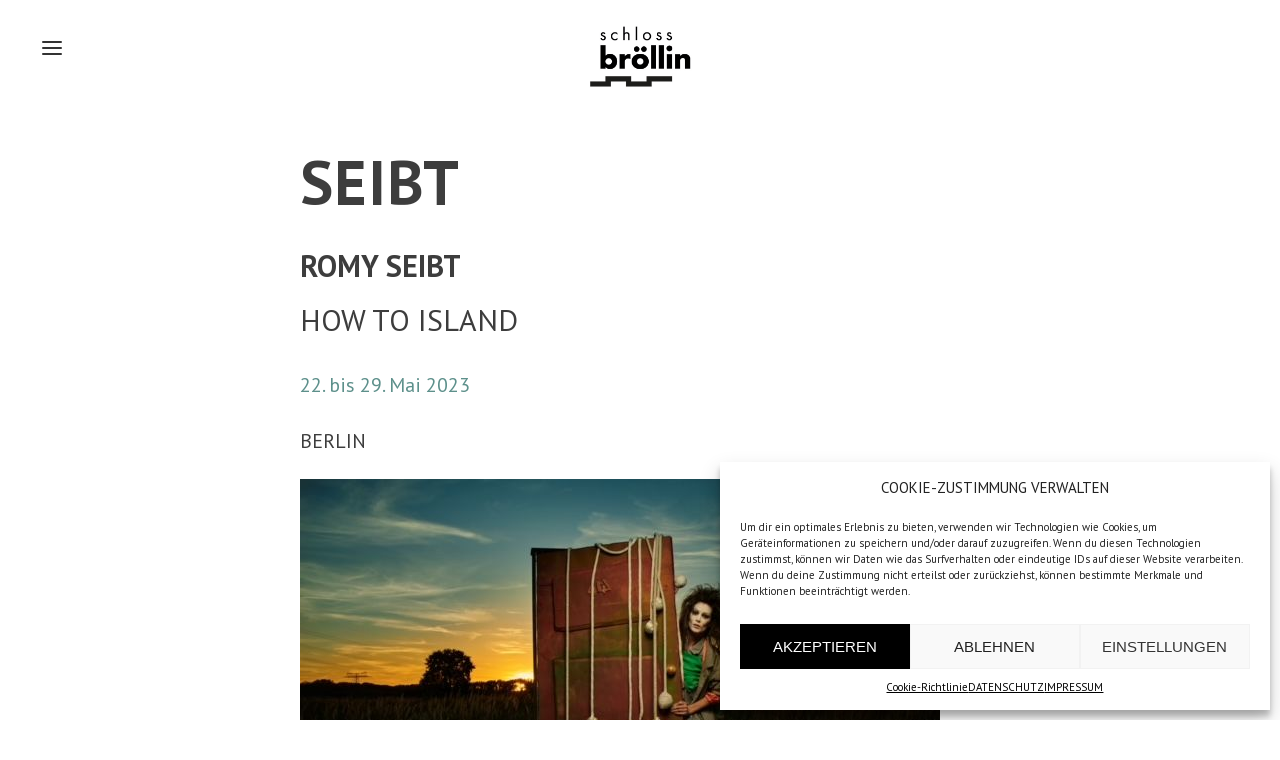

--- FILE ---
content_type: text/html; charset=UTF-8
request_url: https://broellin.de/seibt/
body_size: 11597
content:
<!DOCTYPE html>
<html class="no-js" lang="de">

<head>
    <meta charset="UTF-8">
    <meta name="viewport" content="width=device-width, initial-scale=1">

    <link rel="profile" href="http://gmpg.org/xfn/11">

    <title>SEIBT &#8211; Schloss Bröllin</title>
<meta name='robots' content='max-image-preview:large' />
<link rel='dns-prefetch' href='//fonts.googleapis.com' />
<link rel="alternate" type="application/rss+xml" title="Schloss Bröllin &raquo; Feed" href="https://broellin.de/feed/" />
<link rel="alternate" type="application/rss+xml" title="Schloss Bröllin &raquo; Kommentar-Feed" href="https://broellin.de/comments/feed/" />
<script>
window._wpemojiSettings = {"baseUrl":"https:\/\/s.w.org\/images\/core\/emoji\/15.0.3\/72x72\/","ext":".png","svgUrl":"https:\/\/s.w.org\/images\/core\/emoji\/15.0.3\/svg\/","svgExt":".svg","source":{"concatemoji":"https:\/\/broellin.de\/wp-includes\/js\/wp-emoji-release.min.js?ver=6.5.7"}};
/*! This file is auto-generated */
!function(i,n){var o,s,e;function c(e){try{var t={supportTests:e,timestamp:(new Date).valueOf()};sessionStorage.setItem(o,JSON.stringify(t))}catch(e){}}function p(e,t,n){e.clearRect(0,0,e.canvas.width,e.canvas.height),e.fillText(t,0,0);var t=new Uint32Array(e.getImageData(0,0,e.canvas.width,e.canvas.height).data),r=(e.clearRect(0,0,e.canvas.width,e.canvas.height),e.fillText(n,0,0),new Uint32Array(e.getImageData(0,0,e.canvas.width,e.canvas.height).data));return t.every(function(e,t){return e===r[t]})}function u(e,t,n){switch(t){case"flag":return n(e,"\ud83c\udff3\ufe0f\u200d\u26a7\ufe0f","\ud83c\udff3\ufe0f\u200b\u26a7\ufe0f")?!1:!n(e,"\ud83c\uddfa\ud83c\uddf3","\ud83c\uddfa\u200b\ud83c\uddf3")&&!n(e,"\ud83c\udff4\udb40\udc67\udb40\udc62\udb40\udc65\udb40\udc6e\udb40\udc67\udb40\udc7f","\ud83c\udff4\u200b\udb40\udc67\u200b\udb40\udc62\u200b\udb40\udc65\u200b\udb40\udc6e\u200b\udb40\udc67\u200b\udb40\udc7f");case"emoji":return!n(e,"\ud83d\udc26\u200d\u2b1b","\ud83d\udc26\u200b\u2b1b")}return!1}function f(e,t,n){var r="undefined"!=typeof WorkerGlobalScope&&self instanceof WorkerGlobalScope?new OffscreenCanvas(300,150):i.createElement("canvas"),a=r.getContext("2d",{willReadFrequently:!0}),o=(a.textBaseline="top",a.font="600 32px Arial",{});return e.forEach(function(e){o[e]=t(a,e,n)}),o}function t(e){var t=i.createElement("script");t.src=e,t.defer=!0,i.head.appendChild(t)}"undefined"!=typeof Promise&&(o="wpEmojiSettingsSupports",s=["flag","emoji"],n.supports={everything:!0,everythingExceptFlag:!0},e=new Promise(function(e){i.addEventListener("DOMContentLoaded",e,{once:!0})}),new Promise(function(t){var n=function(){try{var e=JSON.parse(sessionStorage.getItem(o));if("object"==typeof e&&"number"==typeof e.timestamp&&(new Date).valueOf()<e.timestamp+604800&&"object"==typeof e.supportTests)return e.supportTests}catch(e){}return null}();if(!n){if("undefined"!=typeof Worker&&"undefined"!=typeof OffscreenCanvas&&"undefined"!=typeof URL&&URL.createObjectURL&&"undefined"!=typeof Blob)try{var e="postMessage("+f.toString()+"("+[JSON.stringify(s),u.toString(),p.toString()].join(",")+"));",r=new Blob([e],{type:"text/javascript"}),a=new Worker(URL.createObjectURL(r),{name:"wpTestEmojiSupports"});return void(a.onmessage=function(e){c(n=e.data),a.terminate(),t(n)})}catch(e){}c(n=f(s,u,p))}t(n)}).then(function(e){for(var t in e)n.supports[t]=e[t],n.supports.everything=n.supports.everything&&n.supports[t],"flag"!==t&&(n.supports.everythingExceptFlag=n.supports.everythingExceptFlag&&n.supports[t]);n.supports.everythingExceptFlag=n.supports.everythingExceptFlag&&!n.supports.flag,n.DOMReady=!1,n.readyCallback=function(){n.DOMReady=!0}}).then(function(){return e}).then(function(){var e;n.supports.everything||(n.readyCallback(),(e=n.source||{}).concatemoji?t(e.concatemoji):e.wpemoji&&e.twemoji&&(t(e.twemoji),t(e.wpemoji)))}))}((window,document),window._wpemojiSettings);
</script>
<style id='wp-emoji-styles-inline-css'>

	img.wp-smiley, img.emoji {
		display: inline !important;
		border: none !important;
		box-shadow: none !important;
		height: 1em !important;
		width: 1em !important;
		margin: 0 0.07em !important;
		vertical-align: -0.1em !important;
		background: none !important;
		padding: 0 !important;
	}
</style>
<link rel='stylesheet' id='wp-block-library-css' href='https://broellin.de/wp-includes/css/dist/block-library/style.min.css?ver=6.5.7' media='all' />
<style id='classic-theme-styles-inline-css'>
/*! This file is auto-generated */
.wp-block-button__link{color:#fff;background-color:#32373c;border-radius:9999px;box-shadow:none;text-decoration:none;padding:calc(.667em + 2px) calc(1.333em + 2px);font-size:1.125em}.wp-block-file__button{background:#32373c;color:#fff;text-decoration:none}
</style>
<style id='global-styles-inline-css'>
body{--wp--preset--color--black: #000000;--wp--preset--color--cyan-bluish-gray: #abb8c3;--wp--preset--color--white: #ffffff;--wp--preset--color--pale-pink: #f78da7;--wp--preset--color--vivid-red: #cf2e2e;--wp--preset--color--luminous-vivid-orange: #ff6900;--wp--preset--color--luminous-vivid-amber: #fcb900;--wp--preset--color--light-green-cyan: #7bdcb5;--wp--preset--color--vivid-green-cyan: #00d084;--wp--preset--color--pale-cyan-blue: #8ed1fc;--wp--preset--color--vivid-cyan-blue: #0693e3;--wp--preset--color--vivid-purple: #9b51e0;--wp--preset--gradient--vivid-cyan-blue-to-vivid-purple: linear-gradient(135deg,rgba(6,147,227,1) 0%,rgb(155,81,224) 100%);--wp--preset--gradient--light-green-cyan-to-vivid-green-cyan: linear-gradient(135deg,rgb(122,220,180) 0%,rgb(0,208,130) 100%);--wp--preset--gradient--luminous-vivid-amber-to-luminous-vivid-orange: linear-gradient(135deg,rgba(252,185,0,1) 0%,rgba(255,105,0,1) 100%);--wp--preset--gradient--luminous-vivid-orange-to-vivid-red: linear-gradient(135deg,rgba(255,105,0,1) 0%,rgb(207,46,46) 100%);--wp--preset--gradient--very-light-gray-to-cyan-bluish-gray: linear-gradient(135deg,rgb(238,238,238) 0%,rgb(169,184,195) 100%);--wp--preset--gradient--cool-to-warm-spectrum: linear-gradient(135deg,rgb(74,234,220) 0%,rgb(151,120,209) 20%,rgb(207,42,186) 40%,rgb(238,44,130) 60%,rgb(251,105,98) 80%,rgb(254,248,76) 100%);--wp--preset--gradient--blush-light-purple: linear-gradient(135deg,rgb(255,206,236) 0%,rgb(152,150,240) 100%);--wp--preset--gradient--blush-bordeaux: linear-gradient(135deg,rgb(254,205,165) 0%,rgb(254,45,45) 50%,rgb(107,0,62) 100%);--wp--preset--gradient--luminous-dusk: linear-gradient(135deg,rgb(255,203,112) 0%,rgb(199,81,192) 50%,rgb(65,88,208) 100%);--wp--preset--gradient--pale-ocean: linear-gradient(135deg,rgb(255,245,203) 0%,rgb(182,227,212) 50%,rgb(51,167,181) 100%);--wp--preset--gradient--electric-grass: linear-gradient(135deg,rgb(202,248,128) 0%,rgb(113,206,126) 100%);--wp--preset--gradient--midnight: linear-gradient(135deg,rgb(2,3,129) 0%,rgb(40,116,252) 100%);--wp--preset--font-size--small: 13px;--wp--preset--font-size--medium: 20px;--wp--preset--font-size--large: 36px;--wp--preset--font-size--x-large: 42px;--wp--preset--spacing--20: 0.44rem;--wp--preset--spacing--30: 0.67rem;--wp--preset--spacing--40: 1rem;--wp--preset--spacing--50: 1.5rem;--wp--preset--spacing--60: 2.25rem;--wp--preset--spacing--70: 3.38rem;--wp--preset--spacing--80: 5.06rem;--wp--preset--shadow--natural: 6px 6px 9px rgba(0, 0, 0, 0.2);--wp--preset--shadow--deep: 12px 12px 50px rgba(0, 0, 0, 0.4);--wp--preset--shadow--sharp: 6px 6px 0px rgba(0, 0, 0, 0.2);--wp--preset--shadow--outlined: 6px 6px 0px -3px rgba(255, 255, 255, 1), 6px 6px rgba(0, 0, 0, 1);--wp--preset--shadow--crisp: 6px 6px 0px rgba(0, 0, 0, 1);}:where(.is-layout-flex){gap: 0.5em;}:where(.is-layout-grid){gap: 0.5em;}body .is-layout-flex{display: flex;}body .is-layout-flex{flex-wrap: wrap;align-items: center;}body .is-layout-flex > *{margin: 0;}body .is-layout-grid{display: grid;}body .is-layout-grid > *{margin: 0;}:where(.wp-block-columns.is-layout-flex){gap: 2em;}:where(.wp-block-columns.is-layout-grid){gap: 2em;}:where(.wp-block-post-template.is-layout-flex){gap: 1.25em;}:where(.wp-block-post-template.is-layout-grid){gap: 1.25em;}.has-black-color{color: var(--wp--preset--color--black) !important;}.has-cyan-bluish-gray-color{color: var(--wp--preset--color--cyan-bluish-gray) !important;}.has-white-color{color: var(--wp--preset--color--white) !important;}.has-pale-pink-color{color: var(--wp--preset--color--pale-pink) !important;}.has-vivid-red-color{color: var(--wp--preset--color--vivid-red) !important;}.has-luminous-vivid-orange-color{color: var(--wp--preset--color--luminous-vivid-orange) !important;}.has-luminous-vivid-amber-color{color: var(--wp--preset--color--luminous-vivid-amber) !important;}.has-light-green-cyan-color{color: var(--wp--preset--color--light-green-cyan) !important;}.has-vivid-green-cyan-color{color: var(--wp--preset--color--vivid-green-cyan) !important;}.has-pale-cyan-blue-color{color: var(--wp--preset--color--pale-cyan-blue) !important;}.has-vivid-cyan-blue-color{color: var(--wp--preset--color--vivid-cyan-blue) !important;}.has-vivid-purple-color{color: var(--wp--preset--color--vivid-purple) !important;}.has-black-background-color{background-color: var(--wp--preset--color--black) !important;}.has-cyan-bluish-gray-background-color{background-color: var(--wp--preset--color--cyan-bluish-gray) !important;}.has-white-background-color{background-color: var(--wp--preset--color--white) !important;}.has-pale-pink-background-color{background-color: var(--wp--preset--color--pale-pink) !important;}.has-vivid-red-background-color{background-color: var(--wp--preset--color--vivid-red) !important;}.has-luminous-vivid-orange-background-color{background-color: var(--wp--preset--color--luminous-vivid-orange) !important;}.has-luminous-vivid-amber-background-color{background-color: var(--wp--preset--color--luminous-vivid-amber) !important;}.has-light-green-cyan-background-color{background-color: var(--wp--preset--color--light-green-cyan) !important;}.has-vivid-green-cyan-background-color{background-color: var(--wp--preset--color--vivid-green-cyan) !important;}.has-pale-cyan-blue-background-color{background-color: var(--wp--preset--color--pale-cyan-blue) !important;}.has-vivid-cyan-blue-background-color{background-color: var(--wp--preset--color--vivid-cyan-blue) !important;}.has-vivid-purple-background-color{background-color: var(--wp--preset--color--vivid-purple) !important;}.has-black-border-color{border-color: var(--wp--preset--color--black) !important;}.has-cyan-bluish-gray-border-color{border-color: var(--wp--preset--color--cyan-bluish-gray) !important;}.has-white-border-color{border-color: var(--wp--preset--color--white) !important;}.has-pale-pink-border-color{border-color: var(--wp--preset--color--pale-pink) !important;}.has-vivid-red-border-color{border-color: var(--wp--preset--color--vivid-red) !important;}.has-luminous-vivid-orange-border-color{border-color: var(--wp--preset--color--luminous-vivid-orange) !important;}.has-luminous-vivid-amber-border-color{border-color: var(--wp--preset--color--luminous-vivid-amber) !important;}.has-light-green-cyan-border-color{border-color: var(--wp--preset--color--light-green-cyan) !important;}.has-vivid-green-cyan-border-color{border-color: var(--wp--preset--color--vivid-green-cyan) !important;}.has-pale-cyan-blue-border-color{border-color: var(--wp--preset--color--pale-cyan-blue) !important;}.has-vivid-cyan-blue-border-color{border-color: var(--wp--preset--color--vivid-cyan-blue) !important;}.has-vivid-purple-border-color{border-color: var(--wp--preset--color--vivid-purple) !important;}.has-vivid-cyan-blue-to-vivid-purple-gradient-background{background: var(--wp--preset--gradient--vivid-cyan-blue-to-vivid-purple) !important;}.has-light-green-cyan-to-vivid-green-cyan-gradient-background{background: var(--wp--preset--gradient--light-green-cyan-to-vivid-green-cyan) !important;}.has-luminous-vivid-amber-to-luminous-vivid-orange-gradient-background{background: var(--wp--preset--gradient--luminous-vivid-amber-to-luminous-vivid-orange) !important;}.has-luminous-vivid-orange-to-vivid-red-gradient-background{background: var(--wp--preset--gradient--luminous-vivid-orange-to-vivid-red) !important;}.has-very-light-gray-to-cyan-bluish-gray-gradient-background{background: var(--wp--preset--gradient--very-light-gray-to-cyan-bluish-gray) !important;}.has-cool-to-warm-spectrum-gradient-background{background: var(--wp--preset--gradient--cool-to-warm-spectrum) !important;}.has-blush-light-purple-gradient-background{background: var(--wp--preset--gradient--blush-light-purple) !important;}.has-blush-bordeaux-gradient-background{background: var(--wp--preset--gradient--blush-bordeaux) !important;}.has-luminous-dusk-gradient-background{background: var(--wp--preset--gradient--luminous-dusk) !important;}.has-pale-ocean-gradient-background{background: var(--wp--preset--gradient--pale-ocean) !important;}.has-electric-grass-gradient-background{background: var(--wp--preset--gradient--electric-grass) !important;}.has-midnight-gradient-background{background: var(--wp--preset--gradient--midnight) !important;}.has-small-font-size{font-size: var(--wp--preset--font-size--small) !important;}.has-medium-font-size{font-size: var(--wp--preset--font-size--medium) !important;}.has-large-font-size{font-size: var(--wp--preset--font-size--large) !important;}.has-x-large-font-size{font-size: var(--wp--preset--font-size--x-large) !important;}
.wp-block-navigation a:where(:not(.wp-element-button)){color: inherit;}
:where(.wp-block-post-template.is-layout-flex){gap: 1.25em;}:where(.wp-block-post-template.is-layout-grid){gap: 1.25em;}
:where(.wp-block-columns.is-layout-flex){gap: 2em;}:where(.wp-block-columns.is-layout-grid){gap: 2em;}
.wp-block-pullquote{font-size: 1.5em;line-height: 1.6;}
</style>
<link rel='stylesheet' id='cmplz-general-css' href='https://broellin.de/wp-content/plugins/xcomplianz-gdpr/assets/css/cookieblocker.min.css?ver=1720612010' media='all' />
<link rel='stylesheet' id='eisai-style-css' href='https://broellin.de/wp-content/themes/eisai/style.css?ver=1.0.9' media='all' />
<link rel='stylesheet' id='eisai-print-style-css' href='https://broellin.de/wp-content/themes/eisai/print.css?ver=1.0.9' media='print' />
<link rel='stylesheet' id='eisai-fonts-css' href='https://fonts.googleapis.com/css?family=PT+Sans:400,400i,700,700i&#038;subset=latin%2Ccyrillic' media='all' />
<!--[if lt IE 9]>
<script src="https://broellin.de/wp-content/themes/eisai/assets/js/html5.min.js?ver=6.5.7" id="html5-js" defer></script>
<![endif]-->
<script src="https://broellin.de/wp-content/themes/eisai/assets/js/uikit.min.js?ver=3.5.6" id="uikit-js-js" defer></script>
<script src="https://broellin.de/wp-content/themes/eisai/assets/js/uikit-icons.min.js?ver=3.5.6" id="uikit-icons-js-js" defer></script>
<link rel="https://api.w.org/" href="https://broellin.de/wp-json/" /><link rel="alternate" type="application/json" href="https://broellin.de/wp-json/wp/v2/pages/2639" /><link rel="EditURI" type="application/rsd+xml" title="RSD" href="https://broellin.de/xmlrpc.php?rsd" />
<meta name="generator" content="WordPress 6.5.7" />
<link rel="canonical" href="https://broellin.de/seibt/" />
<link rel='shortlink' href='https://broellin.de/?p=2639' />
<link rel="alternate" type="application/json+oembed" href="https://broellin.de/wp-json/oembed/1.0/embed?url=https%3A%2F%2Fbroellin.de%2Fseibt%2F" />
<link rel="alternate" type="text/xml+oembed" href="https://broellin.de/wp-json/oembed/1.0/embed?url=https%3A%2F%2Fbroellin.de%2Fseibt%2F&#038;format=xml" />
			<style>.cmplz-hidden {
					display: none !important;
				}</style>		<script>document.documentElement.className = document.documentElement.className.replace( 'no-js', 'js' );</script>
		<link rel="icon" href="https://broellin.de/wp-content/uploads/2022/03/cropped-icon-32x32.png" sizes="32x32" />
<link rel="icon" href="https://broellin.de/wp-content/uploads/2022/03/cropped-icon-192x192.png" sizes="192x192" />
<link rel="apple-touch-icon" href="https://broellin.de/wp-content/uploads/2022/03/cropped-icon-180x180.png" />
<meta name="msapplication-TileImage" content="https://broellin.de/wp-content/uploads/2022/03/cropped-icon-270x270.png" />
</head>

<body data-cmplz=1 class="page-template-default page page-id-2639 wp-custom-logo wp-embed-responsive missing-post-thumbnail hide-avatars">

    <a class="skip-link screen-reader-text" href="#site-content" title="Skip to the content">Skip to the content</a>
    <div id="site-wrapper" class="uk-offcanvas-content">

        
        <header id="site-header" role="banner" data-uk-scrollspy="cls: uk-animation-fade" style="visibility: hidden;">

            <div class="uk-container uk-container-large">
                <nav class="uk-navbar-container uk-navbar-transparent" data-uk-navbar>
                    <div class="uk-navbar-left">
                        			<div class="uk-navbar-item">
				<button id="primary-navigation-toggle" class="uk-button uk-button-text" data-uk-toggle="target: #primary-navigation" data-uk-icon="eisai-menu">
					<span class="screen-reader-text">Menu</span>
				</button>
			</div>
			    <div id="primary-navigation" data-uk-offcanvas="overlay: true; container: #site-wrapper" style="display: none;">
        <div class="uk-offcanvas-bar">
            <div class="uk-padding">
                <button class="uk-offcanvas-close uk-padding-small" data-uk-icon="icon: eisai-close; ratio: .9"></button>
                <nav role="navigation" aria-label="Primary Navigation">
                    <ul id="menu-navigation" class="primary-navigation uk-nav-default uk-nav-parent-icon" data-uk-nav><li id="menu-item-317" class="menu-item menu-item-type-post_type menu-item-object-page menu-item-317"><a href="https://broellin.de/termine/">PROGRAMM</a></li>
<li id="menu-item-445" class="menu-item menu-item-type-post_type menu-item-object-page menu-item-445"><a href="https://broellin.de/aktuelles/">AKTUELL</a></li>
<li id="menu-item-20612" class="menu-item menu-item-type-post_type menu-item-object-page menu-item-20612"><a href="https://broellin.de/angebote/">ANGEBOTE</a></li>
<li id="menu-item-314" class="menu-item menu-item-type-post_type menu-item-object-page menu-item-314"><a href="https://broellin.de/projekte/">PROJEKTE</a></li>
<li id="menu-item-20282" class="menu-item menu-item-type-post_type menu-item-object-page menu-item-20282"><a href="https://broellin.de/residenzprogramm/">RESIDENZEN</a></li>
<li id="menu-item-820" class="menu-item menu-item-type-post_type menu-item-object-page menu-item-820"><a href="https://broellin.de/ort/">ORT</a></li>
<li id="menu-item-318" class="menu-item menu-item-type-post_type menu-item-object-page menu-item-318"><a href="https://broellin.de/verein/">VEREIN</a></li>
<li id="menu-item-309" class="menu-item menu-item-type-post_type menu-item-object-page menu-item-309"><a href="https://broellin.de/geschichte/">GESCHICHTE</a></li>
<li id="menu-item-311" class="menu-item menu-item-type-post_type menu-item-object-page menu-item-311"><a href="https://broellin.de/kontakt/">KONTAKT</a></li>
</ul>                </nav>
            </div>
        </div>
    </div>
                    </div>
                    <div class="uk-navbar-center">
                        <a href="https://broellin.de/" class="custom-logo-link" rel="home"><img width="400" height="300" src="https://broellin.de/wp-content/uploads/2022/03/logo.png" class="custom-logo" alt="Schloss Bröllin" decoding="async" fetchpriority="high" srcset="https://broellin.de/wp-content/uploads/2022/03/logo.png 400w, https://broellin.de/wp-content/uploads/2022/03/logo-300x225.png 300w" sizes="(max-width: 400px) 100vw, 400px" /></a>                    </div>
                    <div class="uk-navbar-right">
    
                    </div>
                </nav>
            </div>

        </header> <!-- #site-header -->

        
<main id="site-content" role="main">

	
<article id="post-2639" class="post-2639 page type-page status-publish hentry">

	
<header class="entry-header" role="banner" data-uk-scrollspy="cls: uk-animation-fade" style="visibility: hidden;">

	<div class="uk-container uk-container-xsmall">

		<h1 class="entry-title">SEIBT</h1>
	</div> <!-- .container -->

</header> <!-- .entry-header -->

	<div class="entry-content-wrapper">

		<div class="entry-content">

			
<p style="font-size:30px;text-transform:uppercase"><strong>ROMY SEIBT</strong><br>How to Island</p>



<p class="has-text-color" style="color:#5d908b">22. bis 29. Mai 2023</p>



<p>BERLIN</p>



<figure class="wp-block-image size-full is-style-default"><img decoding="async" width="640" height="428" src="https://broellin.de/wp-content/uploads/2022/12/Romy-Seibt-2_FotoAndrey-Kezzyn_How-to-Island.jpeg" alt="" class="wp-image-2643" srcset="https://broellin.de/wp-content/uploads/2022/12/Romy-Seibt-2_FotoAndrey-Kezzyn_How-to-Island.jpeg 640w, https://broellin.de/wp-content/uploads/2022/12/Romy-Seibt-2_FotoAndrey-Kezzyn_How-to-Island-300x201.jpeg 300w, https://broellin.de/wp-content/uploads/2022/12/Romy-Seibt-2_FotoAndrey-Kezzyn_How-to-Island-391x260.jpeg 391w" sizes="(max-width: 640px) 100vw, 640px" /><figcaption><sup>Foto: Andrey Kezzyn</sup></figcaption></figure>



<p style="font-size:16px">Eine Geschichte über das Vergessen, die Eigenwilligkeiten und Fallstricke des menschlichen Gehirns. Ein zärtlich, tragisch-komisches Stück über das Loslösen des Verstandes und das Weiterziehen der sich befreienden Gedanken. Die Produktion&nbsp;<strong class="">How to island</strong>&nbsp;der Künstlerin Romy Seibt wird unterstützt durch den Fond der Darstellenden Künste, sowie durch Residenzen des Chamäleon Theaters, des Pfefferbergtheaters, Hellerau &#8211; europäisches Zentrum der Künste in Dresden und Schloss Bröllin.&nbsp;</p>



<p style="font-size:16px">Beteiligtes Künsterl*innenteam&nbsp;<br>Regie: Sabine Rieck&nbsp;<br>Performerin: Romy Seibt&nbsp;<br>Zeichner:innen: Fil &#8211; Philipp Taegert, Dominik Mader, Miria Haseney,&nbsp;<br>Bühne: Daniel und Henriette Porsdorf&nbsp;<br>FotoArtwork: Andrey Kezzyn&nbsp;</p>



<p style="font-size:16px">Hier geht es zur <a rel="noreferrer noopener" href="https://www.romyseibt.com/home" target="_blank">Webseite</a></p>



<div style="height:25px" aria-hidden="true" class="wp-block-spacer"></div>



<p><strong>Gefördert von</strong></p>



<div class="wp-block-columns is-layout-flex wp-container-core-columns-is-layout-1 wp-block-columns-is-layout-flex">
<div class="wp-block-column is-layout-flow wp-block-column-is-layout-flow" style="flex-basis:100%">
<figure class="wp-block-image size-large"><img decoding="async" width="1024" height="125" src="https://broellin.de/wp-content/uploads/2022/12/Logos_Res_Romy-1-1024x125.png" alt="" class="wp-image-2905" srcset="https://broellin.de/wp-content/uploads/2022/12/Logos_Res_Romy-1-1024x125.png 1024w, https://broellin.de/wp-content/uploads/2022/12/Logos_Res_Romy-1-300x37.png 300w, https://broellin.de/wp-content/uploads/2022/12/Logos_Res_Romy-1-768x94.png 768w, https://broellin.de/wp-content/uploads/2022/12/Logos_Res_Romy-1-1536x188.png 1536w, https://broellin.de/wp-content/uploads/2022/12/Logos_Res_Romy-1-2048x251.png 2048w" sizes="(max-width: 1024px) 100vw, 1024px" /></figure>
</div>
</div>



<div style="height:60px" aria-hidden="true" class="wp-block-spacer"></div>



<p class="has-text-align-center"><a class="maxbutton-6 maxbutton maxbutton-zuruck-zur-ubersicht" title="ZURÜCK ZUR ÜBERSICHT" href="http://broellin.de/residenzprogramm/"><span class='mb-text'>ZURÜCK ZUR ÜBERSICHT</span></a></p>



<p></p>

		</div> <!-- .entry-content -->

	</div> <!-- .entry-content-wrapper -->

	<div class="entry-footer">
			</div> <!-- .entry-footer -->

	
</article> <!-- #post-2639 -->

</main> <!-- #site-content -->

        
    <aside class="footer-widgets-area uk-section uk-section-large" role="complementary" data-uk-scrollspy="cls: uk-animation-fade" style="visibility: hidden;">
        <div class="uk-container uk-container-large">
            <div class="uk-grid uk-grid-large uk-child-width-1-2@s uk-child-width-1-4@l" data-uk-grid="masonry: true;">

                
    				<div class="footer-widgets">
    					<div class="widget widget_block widget_text"><div class="widget-content">
<p></p>
</div></div><div class="widget widget_block widget_text"><div class="widget-content">
<p></p>
</div></div>    				</div>

    			
                
                
                
            </div>
        </div>
    </aside> <!-- .footer-widgets-area -->

    
        <footer id="site-footer" role="contentinfo" data-uk-scrollspy="cls: uk-animation-fade" style="visibility: hidden;">
            <div class="uk-container uk-container-large">
                <div class="uk-grid uk-child-width-1-3@l" data-uk-gird>
                    <div class="uk-flex-last uk-flex-first@l">
                        		<div class="copyright uk-flex uk-flex-middle uk-flex-center uk-flex-left@l uk-height-1-1">
			&copy; 2026,&#8194;<a class="uk-link-text" href="https://broellin.de/" rel="home">Schloss Bröllin</a>		</div>
		                    </div>
                    <div>
                        		<div class="uk-navbar uk-navbar-container uk-navbar-transparent">
			<div class="uk-navbar-center">
				<div class="uk-navbar-item">
		            <nav class="footer-social-menu uk-width-auto@m uk-navbar-container uk-navbar-transparent" role="navigation" aria-label="Social Links Menu" data-uk-navbar>
		                <ul id="menu-social" class="uk-navbar-nav uk-navbar-center"><li id="menu-item-359" class="menu-item menu-item-type-custom menu-item-object-custom menu-item-359"><div class="uk-display-inline-block"><a target="_blank" rel="nofollow" href="https://de-de.facebook.com/broellin/" class="uk-icon-button" data-uk-icon="icon: eisai-facebook; ratio: .55"><span class="screen-reader-text">Facebook</span></a></div></li>
<li id="menu-item-360" class="menu-item menu-item-type-custom menu-item-object-custom menu-item-360"><div class="uk-display-inline-block"><a target="_blank" rel="nofollow" href="https://www.instagram.com/schlossbroellin/?hl=de" class="uk-icon-button" data-uk-icon="instagram"><span class="screen-reader-text">Instagram</span></a></div></li>
<li id="menu-item-419" class="menu-item menu-item-type-custom menu-item-object-custom menu-item-419"><div class="uk-display-inline-block"><a target="_blank" rel="nofollow" href="https://www.youtube.com/user/schlossbrollin/videos?app=desktop&#038;view=0&#038;sort=dd&#038;shelf_id=1" class="uk-icon-button" data-uk-icon="youtube"><span class="screen-reader-text">Youtube</span></a></div></li>
</ul>		            </nav>
				</div>
			</div>
		</div>
                            </div>
  <div>
         		<div class="uk-flex uk-flex-middle uk-flex-center uk-flex-right@l uk-height-1-1">
			
			&#8195;
			<a href="https://broellin.de/impressum/">Impressum</a>&nbsp;&nbsp;
			<a href="https://broellin.de/datenschutz/">Datenschutz</a>&nbsp;&nbsp;
			<a href="https://secure.spendenbank.de/form/2476">Spende</a>&nbsp;&nbsp;
			<a href="https://broellin.de/mitgliederbereich/">Mitglieder</a>

		</div>
		               

                    </div>

                    </div>
                </div>
            </div>
        </footer> <!-- #site-footer -->

            </div> <!-- #site-wrapper -->
    <!--noptimize--><!--email_off--><style type='text/css'>.maxbutton-6.maxbutton.maxbutton-zuruck-zur-ubersicht{position:relative;text-decoration:none;display:inline-block;vertical-align:middle;width:240px;height:40px;border:1px solid #000000;border-radius:0px 0px 0px 0px;background-color:rgba(255, 255, 255, 0.9);box-shadow:4px 4px 0px 0px #000000}.maxbutton-6.maxbutton.maxbutton-zuruck-zur-ubersicht:hover{border-color:#000000;background-color:black;box-shadow:4px 4px 0px 0px #000000}.maxbutton-6.maxbutton.maxbutton-zuruck-zur-ubersicht .mb-text{color:#000000;font-size:15px;text-align:center;font-style:normal;font-weight:normal;line-height:1em;box-sizing:border-box;display:block;background-color:unset;padding:12px 0px 0px 0px;text-shadow:0px 0px 0px #000000}.maxbutton-6.maxbutton.maxbutton-zuruck-zur-ubersicht:hover .mb-text{color:#ffffff;text-shadow:0px 0px 0px #333333}@media only screen and (min-width:0px) and (max-width:480px){.maxbutton-6.maxbutton.maxbutton-zuruck-zur-ubersicht{width:90%}.maxbutton-6.maxbutton.maxbutton-zuruck-zur-ubersicht .mb-text{font-size:12px}}
</style><!--/email_off--><!--/noptimize-->

<!-- Consent Management powered by Complianz | GDPR/CCPA Cookie Consent https://wordpress.org/plugins/complianz-gdpr -->
<div id="cmplz-cookiebanner-container"><div class="cmplz-cookiebanner cmplz-hidden banner-1 bottom-right-view-preferences optin cmplz-bottom-right cmplz-categories-type-view-preferences" aria-modal="true" data-nosnippet="true" role="dialog" aria-live="polite" aria-labelledby="cmplz-header-1-optin" aria-describedby="cmplz-message-1-optin">
	<div class="cmplz-header">
		<div class="cmplz-logo"></div>
		<div class="cmplz-title" id="cmplz-header-1-optin">COOKIE-ZUSTIMMUNG VERWALTEN</div>
		<div class="cmplz-close" tabindex="0" role="button" aria-label="Dialog schließen">
			<svg aria-hidden="true" focusable="false" data-prefix="fas" data-icon="times" class="svg-inline--fa fa-times fa-w-11" role="img" xmlns="http://www.w3.org/2000/svg" viewBox="0 0 352 512"><path fill="currentColor" d="M242.72 256l100.07-100.07c12.28-12.28 12.28-32.19 0-44.48l-22.24-22.24c-12.28-12.28-32.19-12.28-44.48 0L176 189.28 75.93 89.21c-12.28-12.28-32.19-12.28-44.48 0L9.21 111.45c-12.28 12.28-12.28 32.19 0 44.48L109.28 256 9.21 356.07c-12.28 12.28-12.28 32.19 0 44.48l22.24 22.24c12.28 12.28 32.2 12.28 44.48 0L176 322.72l100.07 100.07c12.28 12.28 32.2 12.28 44.48 0l22.24-22.24c12.28-12.28 12.28-32.19 0-44.48L242.72 256z"></path></svg>
		</div>
	</div>

	<div class="cmplz-divider cmplz-divider-header"></div>
	<div class="cmplz-body">
		<div class="cmplz-message" id="cmplz-message-1-optin">Um dir ein optimales Erlebnis zu bieten, verwenden wir Technologien wie Cookies, um Geräteinformationen zu speichern und/oder darauf zuzugreifen. Wenn du diesen Technologien zustimmst, können wir Daten wie das Surfverhalten oder eindeutige IDs auf dieser Website verarbeiten. Wenn du deine Zustimmung nicht erteilst oder zurückziehst, können bestimmte Merkmale und Funktionen beeinträchtigt werden.</div>
		<!-- categories start -->
		<div class="cmplz-categories">
			<details class="cmplz-category cmplz-functional" >
				<summary>
						<span class="cmplz-category-header">
							<span class="cmplz-category-title">Funktional</span>
							<span class='cmplz-always-active'>
								<span class="cmplz-banner-checkbox">
									<input type="checkbox"
										   id="cmplz-functional-optin"
										   data-category="cmplz_functional"
										   class="cmplz-consent-checkbox cmplz-functional"
										   size="40"
										   value="1"/>
									<label class="cmplz-label" for="cmplz-functional-optin" tabindex="0"><span class="screen-reader-text">Funktional</span></label>
								</span>
								Immer aktiv							</span>
							<span class="cmplz-icon cmplz-open">
								<svg xmlns="http://www.w3.org/2000/svg" viewBox="0 0 448 512"  height="18" ><path d="M224 416c-8.188 0-16.38-3.125-22.62-9.375l-192-192c-12.5-12.5-12.5-32.75 0-45.25s32.75-12.5 45.25 0L224 338.8l169.4-169.4c12.5-12.5 32.75-12.5 45.25 0s12.5 32.75 0 45.25l-192 192C240.4 412.9 232.2 416 224 416z"/></svg>
							</span>
						</span>
				</summary>
				<div class="cmplz-description">
					<span class="cmplz-description-functional">Die technische Speicherung oder der Zugang ist unbedingt erforderlich für den rechtmäßigen Zweck, die Nutzung eines bestimmten Dienstes zu ermöglichen, der vom Teilnehmer oder Nutzer ausdrücklich gewünscht wird, oder für den alleinigen Zweck, die Übertragung einer Nachricht über ein elektronisches Kommunikationsnetz durchzuführen.</span>
				</div>
			</details>

			<details class="cmplz-category cmplz-preferences" >
				<summary>
						<span class="cmplz-category-header">
							<span class="cmplz-category-title">Vorlieben</span>
							<span class="cmplz-banner-checkbox">
								<input type="checkbox"
									   id="cmplz-preferences-optin"
									   data-category="cmplz_preferences"
									   class="cmplz-consent-checkbox cmplz-preferences"
									   size="40"
									   value="1"/>
								<label class="cmplz-label" for="cmplz-preferences-optin" tabindex="0"><span class="screen-reader-text">Vorlieben</span></label>
							</span>
							<span class="cmplz-icon cmplz-open">
								<svg xmlns="http://www.w3.org/2000/svg" viewBox="0 0 448 512"  height="18" ><path d="M224 416c-8.188 0-16.38-3.125-22.62-9.375l-192-192c-12.5-12.5-12.5-32.75 0-45.25s32.75-12.5 45.25 0L224 338.8l169.4-169.4c12.5-12.5 32.75-12.5 45.25 0s12.5 32.75 0 45.25l-192 192C240.4 412.9 232.2 416 224 416z"/></svg>
							</span>
						</span>
				</summary>
				<div class="cmplz-description">
					<span class="cmplz-description-preferences">Die technische Speicherung oder der Zugriff ist für den rechtmäßigen Zweck der Speicherung von Präferenzen erforderlich, die nicht vom Abonnenten oder Benutzer angefordert wurden.</span>
				</div>
			</details>

			<details class="cmplz-category cmplz-statistics" >
				<summary>
						<span class="cmplz-category-header">
							<span class="cmplz-category-title">Statistiken</span>
							<span class="cmplz-banner-checkbox">
								<input type="checkbox"
									   id="cmplz-statistics-optin"
									   data-category="cmplz_statistics"
									   class="cmplz-consent-checkbox cmplz-statistics"
									   size="40"
									   value="1"/>
								<label class="cmplz-label" for="cmplz-statistics-optin" tabindex="0"><span class="screen-reader-text">Statistiken</span></label>
							</span>
							<span class="cmplz-icon cmplz-open">
								<svg xmlns="http://www.w3.org/2000/svg" viewBox="0 0 448 512"  height="18" ><path d="M224 416c-8.188 0-16.38-3.125-22.62-9.375l-192-192c-12.5-12.5-12.5-32.75 0-45.25s32.75-12.5 45.25 0L224 338.8l169.4-169.4c12.5-12.5 32.75-12.5 45.25 0s12.5 32.75 0 45.25l-192 192C240.4 412.9 232.2 416 224 416z"/></svg>
							</span>
						</span>
				</summary>
				<div class="cmplz-description">
					<span class="cmplz-description-statistics">Die technische Speicherung oder der Zugriff, der ausschließlich zu statistischen Zwecken erfolgt.</span>
					<span class="cmplz-description-statistics-anonymous">Die technische Speicherung oder der Zugriff, der ausschließlich zu anonymen statistischen Zwecken verwendet wird. Ohne eine Vorladung, die freiwillige Zustimmung deines Internetdienstanbieters oder zusätzliche Aufzeichnungen von Dritten können die zu diesem Zweck gespeicherten oder abgerufenen Informationen allein in der Regel nicht dazu verwendet werden, dich zu identifizieren.</span>
				</div>
			</details>
			<details class="cmplz-category cmplz-marketing" >
				<summary>
						<span class="cmplz-category-header">
							<span class="cmplz-category-title">Marketing</span>
							<span class="cmplz-banner-checkbox">
								<input type="checkbox"
									   id="cmplz-marketing-optin"
									   data-category="cmplz_marketing"
									   class="cmplz-consent-checkbox cmplz-marketing"
									   size="40"
									   value="1"/>
								<label class="cmplz-label" for="cmplz-marketing-optin" tabindex="0"><span class="screen-reader-text">Marketing</span></label>
							</span>
							<span class="cmplz-icon cmplz-open">
								<svg xmlns="http://www.w3.org/2000/svg" viewBox="0 0 448 512"  height="18" ><path d="M224 416c-8.188 0-16.38-3.125-22.62-9.375l-192-192c-12.5-12.5-12.5-32.75 0-45.25s32.75-12.5 45.25 0L224 338.8l169.4-169.4c12.5-12.5 32.75-12.5 45.25 0s12.5 32.75 0 45.25l-192 192C240.4 412.9 232.2 416 224 416z"/></svg>
							</span>
						</span>
				</summary>
				<div class="cmplz-description">
					<span class="cmplz-description-marketing">Die technische Speicherung oder der Zugriff ist erforderlich, um Nutzerprofile zu erstellen, um Werbung zu versenden oder um den Nutzer auf einer Website oder über mehrere Websites hinweg zu ähnlichen Marketingzwecken zu verfolgen.</span>
				</div>
			</details>
		</div><!-- categories end -->
			</div>

	<div class="cmplz-links cmplz-information">
		<a class="cmplz-link cmplz-manage-options cookie-statement" href="#" data-relative_url="#cmplz-manage-consent-container">Optionen verwalten</a>
		<a class="cmplz-link cmplz-manage-third-parties cookie-statement" href="#" data-relative_url="#cmplz-cookies-overview">Dienste verwalten</a>
		<a class="cmplz-link cmplz-manage-vendors tcf cookie-statement" href="#" data-relative_url="#cmplz-tcf-wrapper">Verwalten von {vendor_count}-Lieferanten</a>
		<a class="cmplz-link cmplz-external cmplz-read-more-purposes tcf" target="_blank" rel="noopener noreferrer nofollow" href="https://cookiedatabase.org/tcf/purposes/">Lese mehr über diese Zwecke</a>
			</div>

	<div class="cmplz-divider cmplz-footer"></div>

	<div class="cmplz-buttons">
		<button class="cmplz-btn cmplz-accept">AKZEPTIEREN</button>
		<button class="cmplz-btn cmplz-deny">ABLEHNEN</button>
		<button class="cmplz-btn cmplz-view-preferences">EINSTELLUNGEN</button>
		<button class="cmplz-btn cmplz-save-preferences">SPEICHERN</button>
		<a class="cmplz-btn cmplz-manage-options tcf cookie-statement" href="#" data-relative_url="#cmplz-manage-consent-container">EINSTELLUNGEN</a>
			</div>

	<div class="cmplz-links cmplz-documents">
		<a class="cmplz-link cookie-statement" href="#" data-relative_url="">{title}</a>
		<a class="cmplz-link privacy-statement" href="#" data-relative_url="">{title}</a>
		<a class="cmplz-link impressum" href="#" data-relative_url="">{title}</a>
			</div>

</div>
</div>
					<div id="cmplz-manage-consent" data-nosnippet="true"><button class="cmplz-btn cmplz-hidden cmplz-manage-consent manage-consent-1">Zustimmung verwalten</button>

</div><style id='core-block-supports-inline-css'>
.wp-container-core-columns-is-layout-1.wp-container-core-columns-is-layout-1{flex-wrap:nowrap;}
</style>
<script src="https://broellin.de/wp-content/themes/eisai/assets/js/eisai.min.js?ver=1.0.9" id="eisai-js-js" defer></script>
<script id="cmplz-cookiebanner-js-extra">
var complianz = {"prefix":"cmplz_","user_banner_id":"1","set_cookies":[],"block_ajax_content":"","banner_version":"36","version":"7.1.0","store_consent":"","do_not_track_enabled":"","consenttype":"optin","region":"eu","geoip":"","dismiss_timeout":"","disable_cookiebanner":"","soft_cookiewall":"","dismiss_on_scroll":"","cookie_expiry":"365","url":"https:\/\/broellin.de\/wp-json\/complianz\/v1\/","locale":"lang=de&locale=de_DE","set_cookies_on_root":"","cookie_domain":"","current_policy_id":"21","cookie_path":"\/","categories":{"statistics":"Statistiken","marketing":"Marketing"},"tcf_active":"","placeholdertext":"Klicke hier, um {category}-Cookies zu akzeptieren und diesen Inhalt zu aktivieren","css_file":"https:\/\/broellin.de\/wp-content\/uploads\/complianz\/css\/banner-{banner_id}-{type}.css?v=36","page_links":{"eu":{"cookie-statement":{"title":"Cookie-Richtlinie ","url":"https:\/\/broellin.de\/cookie-richtlinie-eu\/"},"privacy-statement":{"title":"DATENSCHUTZ","url":"https:\/\/broellin.de\/datenschutz\/"},"impressum":{"title":"IMPRESSUM","url":"https:\/\/broellin.de\/impressum\/"}},"us":{"impressum":{"title":"IMPRESSUM","url":"https:\/\/broellin.de\/impressum\/"}},"uk":{"impressum":{"title":"IMPRESSUM","url":"https:\/\/broellin.de\/impressum\/"}},"ca":{"impressum":{"title":"IMPRESSUM","url":"https:\/\/broellin.de\/impressum\/"}},"au":{"impressum":{"title":"IMPRESSUM","url":"https:\/\/broellin.de\/impressum\/"}},"za":{"impressum":{"title":"IMPRESSUM","url":"https:\/\/broellin.de\/impressum\/"}},"br":{"impressum":{"title":"IMPRESSUM","url":"https:\/\/broellin.de\/impressum\/"}}},"tm_categories":"","forceEnableStats":"","preview":"","clean_cookies":"","aria_label":"Klicke hier, um {category}-Cookies zu akzeptieren und diesen Inhalt zu aktivieren"};
</script>
<script defer src="https://broellin.de/wp-content/plugins/xcomplianz-gdpr/cookiebanner/js/complianz.min.js?ver=1720612011" id="cmplz-cookiebanner-js"></script>
</body>
</html>


--- FILE ---
content_type: text/css
request_url: https://broellin.de/wp-content/themes/eisai/style.css?ver=1.0.9
body_size: 276656
content:
@charset "UTF-8";
/*
* Theme Name: Eisai
* Description: Eisai is a modern and minimalist blogging theme for WordPress with support of the Gutenberg block editor. It gives you ability to create dynamic landing pages with endless layouts using the group and column blocks. This theme is also great for traditional blogs, also for photography and design related websites, portfolios. You can change website background color in the Customizer, also you have couple of other useful settings. See demo at https://demo.webminimalism.com/eisai/. Fell free to ask any questions on https://webminimalism.com/. For more information about Eisai theme please go to https://webminimalism.com/blog/eisai-wordpress-theme/. I plan to extend this theme with new options and features, feel free to suggest your ideas. You can download child theme here https://github.com/ivanfonin/eisai-child/.
* Version: 1.0.9
* Author: Ivan Fonin
* Author URI: https://webminimalism.com/wordpress-themes/
* Theme URI: https://webminimalism.com/blog/eisai-wordpress-theme/
* License: The MIT License
* License URI: http://opensource.org/licenses/mit-license.php
* Requires PHP: 5.6
* Tested up to: 5.4.2
* Tags: blog, photography, portfolio, one-column, accessibility-ready, custom-background, custom-logo, custom-menu, featured-images, footer-widgets, full-width-template, sticky-post, theme-options, threaded-comments, translation-ready, block-styles, wide-blocks
* Text Domain: eisai
*/
/* ========================================================================
   Component: Base
 ========================================================================== */
/*
 * 1. Set `font-size` to support `rem` units
 *    Not using `font` property because a leading hyphen (e.g. -apple-system) causes the font to break in IE11 and Edge
 * 2. Prevent adjustments of font size after orientation changes in iOS.
 * 3. Style
 */
html {
  /* 1 */
  font-family: "PT Sans", -apple-system, BlinkMacSystemFont, "Segoe UI", Roboto, "Helvetica Neue", Arial, sans-serif;
  font-size: 62.5%;
  font-weight: normal;
  line-height: 1.5;
  /* 2 */
  -webkit-text-size-adjust: 100%;
  /* 3 */
  background: #ffffff;
  color: #3d3d3d; }
  html body {
    font-size: 1.8rem; }

/*
 * Remove the margin in all browsers.
 */
body {
  margin: 0; }

/* Links
 ========================================================================== */
/*
 * Remove the outline on focused links when they are also active or hovered
 */
a:active,
a:hover {
  outline: none; }

/*
 * Style
 */
a,
.uk-link {
  color: #3d3d3c;
  text-decoration: underline;
  cursor: pointer; }

a:hover,
.uk-link:hover,
.uk-link-toggle:hover .uk-link,
.uk-link-toggle:focus .uk-link {
  color: #000000;
  text-decoration: none; }

/* Text-level semantics
 ========================================================================== */
/*
 * 1. Add the correct text decoration in Edge.
 * 2. The shorthand declaration `underline dotted` is not supported in Safari.
 */
abbr[title] {
  /* 1 */
  -webkit-text-decoration: underline dotted;
          text-decoration: underline dotted;
  /* 2 */
  -webkit-text-decoration-style: dotted; }

/*
 * Add the correct font weight in Chrome, Edge, and Safari.
 */
b,
strong {
  font-weight: bolder; }

/*
 * 1. Consolas has a better baseline in running text compared to `Courier`
 * 2. Correct the odd `em` font sizing in all browsers.
 * 3. Style
 */
:not(pre) > code,
:not(pre) > kbd,
:not(pre) > samp {
  /* 1 */
  font-family: Consolas, monaco, monospace;
  /* 2 */
  font-size: 1.4rem;
  /* 3 */
  color: #f0506e;
  white-space: nowrap;
  white-space: normal; }

/*
 * Emphasize
 */
em {
  color: #3d3d3d; }

/*
 * Insert
 */
ins {
  background: #ffd;
  color: #3d3d3d;
  text-decoration: none; }

/*
 * Mark
 */
mark {
  background: #ffd;
  color: #3d3d3d; }

/*
 * Quote
 */
q {
  font-style: italic; }

/*
 * Add the correct font size in all browsers.
 */
small {
  font-size: 80%; }

/*
 * Prevents `sub` and `sup` affecting `line-height` in all browsers.
 */
sub,
sup {
  font-size: 75%;
  line-height: 0;
  position: relative;
  vertical-align: baseline; }

sup {
  top: -0.5em; }

sub {
  bottom: -0.25em; }

/* Embedded content
 ========================================================================== */
/*
 * Remove the gap between embedded content and the bottom of their containers.
 */
audio,
canvas,
iframe,
img,
svg,
video {
  vertical-align: middle; }

/*
 * 1. Add responsiveness.
 * 2. Auto-scale the height. Only needed if `height` attribute is present.
 * 3. Corrects responsive `max-width` behavior if padding and border are used.
 * 4. Exclude SVGs for IE11 because they don't preserve their aspect ratio.
 */
canvas,
img,
video {
  /* 1 */
  max-width: 100%;
  /* 2 */
  height: auto;
  /* 3 */
  box-sizing: border-box; }

/* 4 */
@supports (display: block) {
  svg {
    max-width: 100%;
    height: auto;
    box-sizing: border-box; } }

/*
 * Hide the overflow in IE.
 */
svg:not(:root) {
  overflow: hidden; }

/*
 * 1. Fix lazy loading images if parent element is set to `display: inline` and has `overflow: hidden`.
 * 2. Hide `alt` text for lazy loading images.
 * Note: Selector for background while loading img[data-src*='.jpg'][src*='data:image'] { background: grey; }
 */
img:not([src]) {
  /* 1 */
  min-width: 1px;
  /* 2 */
  visibility: hidden; }

/*
 * Iframe
 * Remove border in all browsers
 */
iframe {
  border: 0; }

/* Block elements
 ========================================================================== */
/*
 * Margins
 */
p,
ul,
ol,
dl,
pre,
address,
fieldset,
figure {
  margin: 0 0 20px 0; }

/* Add margin if adjacent element */
* + p,
* + ul,
* + ol,
* + dl,
* + pre,
* + address,
* + fieldset,
* + figure {
  margin-top: 20px; }

/* Headings
 ========================================================================== */
h1, .uk-h1,
h2, .uk-h2,
h3, .uk-h3,
h4, .uk-h4,
h5, .uk-h5,
h6, .uk-h6,
.uk-heading-small,
.uk-heading-medium,
.uk-heading-large,
.uk-heading-xlarge,
.uk-heading-2xlarge {
  margin: 0 0 20px 0;
  font-family: "PT Sans", -apple-system, BlinkMacSystemFont, "Segoe UI", Roboto, "Helvetica Neue", Arial, sans-serif;
  font-weight: 700;
  color: #3d3d3d;
  text-transform: none;
  letter-spacing: 1px; }

/* Add margin if adjacent element */
* + h1, * + .uk-h1,
* + h2, * + .uk-h2,
* + h3, * + .uk-h3,
* + h4, * + .uk-h4,
* + h5, * + .uk-h5,
* + h6, * + .uk-h6,
* + .uk-heading-small,
* + .uk-heading-medium,
* + .uk-heading-large,
* + .uk-heading-xlarge,
* + .uk-heading-2xlarge {
  margin-top: 40px; }

/*
 * Sizes
 */
h1, .uk-h1 {
  font-size: 3.57rem;
  line-height: 1.2; }

h2, .uk-h2 {
  font-size: 2.72rem;
  line-height: 1.3; }

h3, .uk-h3 {
  font-size: 2.4rem;
  line-height: 1.4; }

h4, .uk-h4 {
  font-size: 2rem;
  line-height: 1.4; }

h5, .uk-h5 {
  font-size: 1.6rem;
  line-height: 1.4; }

h6, .uk-h6 {
  font-size: 1.4rem;
  line-height: 1.4; }

/* Tablet landscape and bigger */
@media (min-width: 960px) {
  h1, .uk-h1 {
    font-size: 4.2rem; }
  h2, .uk-h2 {
    font-size: 3.2rem; } }

/* Lists
 ========================================================================== */
ul,
ol {
  padding-left: 30px; }

/*
 * Reset margin for nested lists
 */
ul > li > ul,
ul > li > ol,
ol > li > ol,
ol > li > ul {
  margin: 0; }

/* Description lists
 ========================================================================== */
dt {
  font-weight: bold; }

dd {
  margin-left: 0; }

/* Horizontal rules
 ========================================================================== */
/*
 * 1. Show the overflow in Chrome, Edge and IE.
 * 2. Add the correct text-align in Edge and IE.
 * 3. Style
 */
hr, .uk-hr {
  /* 1 */
  overflow: visible;
  /* 2 */
  text-align: inherit;
  /* 3 */
  margin: 0 0 20px 0;
  border: 0;
  border-top: 1px solid #e5e5e5; }

/* Add margin if adjacent element */
* + hr,
* + .uk-hr {
  margin-top: 20px; }

/* Address
 ========================================================================== */
address {
  font-style: normal; }

/* Blockquotes
 ========================================================================== */
blockquote {
  margin: 0 0 20px 0;
  font-size: 2rem;
  line-height: 1.5;
  font-style: italic; }

/* Add margin if adjacent element */
* + blockquote {
  margin-top: 20px; }

/*
 * Content
 */
blockquote p:last-of-type {
  margin-bottom: 0; }

blockquote footer {
  margin-top: 10px;
  font-size: 1.4rem;
  line-height: 1.5; }

/* Preformatted text
 ========================================================================== */
/*
 * 1. Contain overflow in all browsers.
 */
pre {
  font: 1.4rem / 1.5 Consolas, monaco, monospace;
  color: #3d3d3d;
  -moz-tab-size: 4;
  tab-size: 4;
  /* 1 */
  overflow: auto; }

pre code {
  font-family: Consolas, monaco, monospace; }

/* Selection pseudo-element
 ========================================================================== */
::selection {
  background: #39f;
  color: #fff;
  text-shadow: none; }

/* HTML5 elements
 ========================================================================== */
/*
 * 1. Add the correct display in Edge, IE 10+, and Firefox.
 * 2. Add the correct display in IE.
 */
details,
main {
  /* 2 */
  display: block; }

/*
 * Add the correct display in all browsers.
 */
summary {
  display: list-item; }

/*
 * Add the correct display in IE.
 */
template {
  display: none; }

/* Pass media breakpoints to JS
 ========================================================================== */
/*
 * Breakpoints
 */
.uk-breakpoint-s::before {
  content: "640px"; }

.uk-breakpoint-m::before {
  content: "960px"; }

.uk-breakpoint-l::before {
  content: "1200px"; }

.uk-breakpoint-xl::before {
  content: "1600px"; }

:root {
  --uk-breakpoint-s: 640px;
  --uk-breakpoint-m: 960px;
  --uk-breakpoint-l: 1200px;
  --uk-breakpoint-xl: 1600px; }

*,
*::before,
*::after {
  box-sizing: inherit;
  -webkit-font-smoothing: antialiased;
  -moz-osx-font-smoothing: grayscale;
  text-rendering: optimizeLegibility;
  word-break: break-word;
  word-wrap: break-word; }

/* ========================================================================
   Component: Link
 ========================================================================== */
/* Muted
 ========================================================================== */
a.uk-link-muted,
.uk-link-muted a {
  color: #333; }

a.uk-link-muted:hover,
.uk-link-muted a:hover,
.uk-link-toggle:hover .uk-link-muted,
.uk-link-toggle:focus .uk-link-muted {
  color: #3d3d3d; }

/* Text
 ========================================================================== */
a.uk-link-text,
.uk-link-text a {
  color: inherit; }

a.uk-link-text:hover,
.uk-link-text a:hover,
.uk-link-toggle:hover .uk-link-text,
.uk-link-toggle:focus .uk-link-text {
  color: #333; }

/* Heading
 ========================================================================== */
a.uk-link-heading,
.uk-link-heading a {
  color: inherit; }

a.uk-link-heading:hover,
.uk-link-heading a:hover,
.uk-link-toggle:hover .uk-link-heading,
.uk-link-toggle:focus .uk-link-heading {
  color: #1d1d1b;
  text-decoration: none; }

/* Reset
 ========================================================================== */
/*
 * `!important` needed to override inverse component
 */
a.uk-link-reset,
.uk-link-reset a {
  color: inherit !important;
  text-decoration: none !important; }

/* Toggle
 ========================================================================== */
.uk-link-toggle {
  color: inherit !important;
  text-decoration: none !important; }

.uk-link-toggle:focus {
  outline: none; }

/* ========================================================================
   Component: Heading
 ========================================================================== */
.uk-heading-small {
  font-size: 2.6rem;
  line-height: 1.2; }

.uk-heading-medium {
  font-size: 2.8875rem;
  line-height: 1.1; }

.uk-heading-large {
  font-size: 3.4rem;
  line-height: 1.1; }

.uk-heading-xlarge {
  font-size: 4rem;
  line-height: 1; }

.uk-heading-2xlarge {
  font-size: 6rem;
  line-height: 1; }

/* Tablet Landscape and bigger */
@media (min-width: 960px) {
  .uk-heading-small {
    font-size: 3.25rem; }
  .uk-heading-medium {
    font-size: 3.5rem; }
  .uk-heading-large {
    font-size: 4rem; }
  .uk-heading-xlarge {
    font-size: 6rem; }
  .uk-heading-2xlarge {
    font-size: 8rem; } }

/* Laptop and bigger */
@media (min-width: 1200px) {
  .uk-heading-medium {
    font-size: 4rem; }
  .uk-heading-large {
    font-size: 6rem; }
  .uk-heading-xlarge {
    font-size: 8rem; }
  .uk-heading-2xlarge {
    font-size: 11rem; } }

/* Primary
   Deprecated: Use `uk-heading-medium` instead
 ========================================================================== */
/* Tablet landscape and bigger */
/* Desktop and bigger */
/* Hero
   Deprecated: Use `uk-heading-xlarge` instead
 ========================================================================== */
/* Tablet landscape and bigger */
/* Desktop and bigger */
/* Divider
 ========================================================================== */
.uk-heading-divider {
  padding-bottom: calc(5px + 0.1em);
  border-bottom: calc(0.2px + 0.05em) solid #e5e5e5; }

/* Bullet
 ========================================================================== */
.uk-heading-bullet {
  position: relative; }

/*
 * 1. Using `inline-block` to make it work with text alignment
 * 2. Center vertically
 * 3. Style
 */
.uk-heading-bullet::before {
  content: "";
  /* 1 */
  display: inline-block;
  /* 2 */
  position: relative;
  top: calc(-0.1 * 1em);
  vertical-align: middle;
  /* 3 */
  height: calc(4px + 0.7em);
  margin-right: calc(5px + 0.2em);
  border-left: calc(5px + 0.1em) solid #e5e5e5; }

/* Line
 ========================================================================== */
/*
 * Clip the child element
 */
.uk-heading-line {
  overflow: hidden; }

/*
 * Extra markup is needed to make it work with text align
 */
.uk-heading-line > * {
  display: inline-block;
  position: relative; }

/*
 * 1. Center vertically
 * 2. Make the element as large as possible. It's clipped by the container.
 * 3. Style
 */
.uk-heading-line > ::before,
.uk-heading-line > ::after {
  content: "";
  /* 1 */
  position: absolute;
  top: calc(50% - (calc(0.2px + 0.05em) / 2));
  /* 2 */
  width: 2000px;
  /* 3 */
  border-bottom: calc(0.2px + 0.05em) solid #e5e5e5; }

.uk-heading-line > ::before {
  right: 100%;
  margin-right: calc(5px + 0.3em); }

.uk-heading-line > ::after {
  left: 100%;
  margin-left: calc(5px + 0.3em); }

/* ========================================================================
   Component: Divider
 ========================================================================== */
/*
 * 1. Reset default `hr`
 * 2. Set margin if a `div` is used for semantical reason
 */
[class*='uk-divider'] {
  /* 1 */
  border: none;
  /* 2 */
  margin-bottom: 20px; }

/* Add margin if adjacent element */
* + [class*='uk-divider'] {
  margin-top: 20px; }

/* Icon
 ========================================================================== */
.uk-divider-icon {
  position: relative;
  height: 20px;
  background-image: url("data:image/svg+xml;charset=UTF-8,%3Csvg%20width%3D%2220%22%20height%3D%2220%22%20viewBox%3D%220%200%2020%2020%22%20xmlns%3D%22http%3A%2F%2Fwww.w3.org%2F2000%2Fsvg%22%3E%0A%20%20%20%20%3Ccircle%20fill%3D%22none%22%20stroke%3D%22%23e5e5e5%22%20stroke-width%3D%222%22%20cx%3D%2210%22%20cy%3D%2210%22%20r%3D%227%22%20%2F%3E%0A%3C%2Fsvg%3E%0A");
  background-repeat: no-repeat;
  background-position: 50% 50%; }

.uk-divider-icon::before,
.uk-divider-icon::after {
  content: "";
  position: absolute;
  top: 50%;
  max-width: calc(50% - (50px / 2));
  border-bottom: 1px solid #e5e5e5; }

.uk-divider-icon::before {
  right: calc(50% + (50px / 2));
  width: 100%; }

.uk-divider-icon::after {
  left: calc(50% + (50px / 2));
  width: 100%; }

/* Small
 ========================================================================== */
/*
 * 1. Fix height because of `inline-block`
 * 2. Using ::after and inline-block to make `text-align` work
 */
/* 1 */
.uk-divider-small {
  line-height: 0; }

/* 2 */
.uk-divider-small::after {
  content: "";
  display: inline-block;
  width: 100px;
  max-width: 100%;
  border-top: 1px solid #e5e5e5;
  vertical-align: top; }

/* Vertical
 ========================================================================== */
.uk-divider-vertical {
  width: 1px;
  height: 100px;
  margin-left: auto;
  margin-right: auto;
  border-left: 1px solid #e5e5e5; }

/* ========================================================================
   Component: List
 ========================================================================== */
.uk-list {
  padding: 0;
  list-style: none; }

/*
 * Remove margin from the last-child
 */
.uk-list > * > :last-child {
  margin-bottom: 0; }

/*
 * Style
 */
.uk-list > :nth-child(n+2),
.uk-list > * > ul {
  margin-top: 10px; }

/* Marker modifiers
 * Moving `::marker` inside `::before` to style it differently
 * To style the `::marker` is currently only supported in Firefox and Safari
 ========================================================================== */
.uk-list-disc > *,
.uk-list-circle > *,
.uk-list-square > *,
.uk-list-decimal > *,
.uk-list-hyphen > * {
  padding-left: 30px; }

/*
 * Type modifiers
 */
.uk-list-decimal {
  counter-reset: decimal; }

.uk-list-decimal > * {
  counter-increment: decimal; }

[class*='uk-list'] > ::before {
  content: '';
  position: relative;
  left: -30px;
  width: 30px;
  height: 1.5em;
  margin-bottom: -1.5em;
  display: list-item;
  list-style-position: inside;
  text-align: right; }

.uk-list-disc > ::before {
  list-style-type: disc; }

.uk-list-circle > ::before {
  list-style-type: circle; }

.uk-list-square > ::before {
  list-style-type: square; }

.uk-list-decimal > ::before {
  content: counter(decimal, decimal) " . "; }

.uk-list-hyphen > ::before {
  content: '–\00A0\00A0'; }

/*
 * Color modifiers
 */
.uk-list-muted > ::before {
  color: #333 !important; }

.uk-list-emphasis > ::before {
  color: #333 !important; }

.uk-list-primary > ::before {
  color: #1d1d1b !important; }

.uk-list-secondary > ::before {
  color: #0c0c0c !important; }

/* Image bullet modifier
 ========================================================================== */
.uk-list-bullet > * {
  padding-left: 30px; }

.uk-list-bullet > ::before {
  content: "";
  position: relative;
  left: -30px;
  width: 30px;
  height: 1.5em;
  margin-bottom: -1.5em;
  background-image: url("data:image/svg+xml;charset=UTF-8,%3Csvg%20width%3D%226%22%20height%3D%226%22%20viewBox%3D%220%200%206%206%22%20xmlns%3D%22http%3A%2F%2Fwww.w3.org%2F2000%2Fsvg%22%3E%0A%20%20%20%20%3Ccircle%20fill%3D%22%233d3d3d%22%20cx%3D%223%22%20cy%3D%223%22%20r%3D%223%22%20%2F%3E%0A%3C%2Fsvg%3E");
  background-repeat: no-repeat;
  background-position: 50% 50%; }

/* Style modifiers
 ========================================================================== */
/*
 * Divider
 */
.uk-list-divider > :nth-child(n+2) {
  margin-top: 10px;
  padding-top: 10px;
  border-top: 1px solid #e5e5e5; }

/*
 * Striped
 */
.uk-list-striped > * {
  padding: 10px 10px; }

.uk-list-striped > :nth-of-type(odd) {
  background: #fcfcfb; }

.uk-list-striped > :nth-child(n+2) {
  margin-top: 0; }

/* Size modifier
 ========================================================================== */
.uk-list-large > :nth-child(n+2),
.uk-list-large > * > ul {
  margin-top: 20px; }

.uk-list-collapse > :nth-child(n+2),
.uk-list-collapse > * > ul {
  margin-top: 0; }

/*
 * Divider
 */
.uk-list-large.uk-list-divider > :nth-child(n+2) {
  margin-top: 20px;
  padding-top: 20px; }

.uk-list-collapse.uk-list-divider > :nth-child(n+2) {
  margin-top: 0;
  padding-top: 0; }

/*
 * Striped
 */
.uk-list-large.uk-list-striped > * {
  padding: 20px 10px; }

.uk-list-collapse.uk-list-striped > * {
  padding-top: 0;
  padding-bottom: 0; }

.uk-list-large.uk-list-striped > :nth-child(n+2),
.uk-list-collapse.uk-list-striped > :nth-child(n+2) {
  margin-top: 0; }

/* ========================================================================
   Component: Description list
 ========================================================================== */
/*
 * Term
 */
.uk-description-list > dt {
  color: #333; }

.uk-description-list > dt:nth-child(n+2) {
  margin-top: 20px; }

/*
 * Description
 */
/* Style modifier
 ========================================================================== */
/*
 * Line
 */
.uk-description-list-divider > dt:nth-child(n+2) {
  margin-top: 20px;
  padding-top: 20px;
  border-top: 1px solid #e5e5e5; }

/* ========================================================================
   Component: Table
 ========================================================================== */
/*
 * 1. Remove most spacing between table cells.
 * 2. Behave like a block element
 * 3. Style
 */
.uk-table, table {
  /* 1 */
  border-collapse: collapse;
  border-spacing: 0;
  /* 2 */
  width: 100%;
  /* 3 */
  margin-bottom: 20px; }

/* Add margin if adjacent element */
* + .uk-table, * + table {
  margin-top: 20px; }

/* Header cell
 ========================================================================== */
/*
 * 1. Style
 */
.uk-table th, table th {
  padding: 16px 12px;
  text-align: left;
  vertical-align: bottom;
  /* 1 */
  font-size: 62.5%;
  font-weight: bold;
  color: #3d3d3d; }

/* Cell
 ========================================================================== */
.uk-table td, table td {
  padding: 16px 12px;
  vertical-align: top; }

/*
 * Remove margin from the last-child
 */
.uk-table td > :last-child, table td > :last-child {
  margin-bottom: 0; }

/* Footer
 ========================================================================== */
.uk-table tfoot, table tfoot {
  font-size: 1.4rem;
}

/* Caption
 ========================================================================== */
.uk-table caption, table caption {
  font-size: 1.4rem;
  text-align: left;
  color: #333; }

/* Alignment modifier
 ========================================================================== */
.uk-table-middle,
.uk-table-middle td {
  vertical-align: middle !important; }

/* Style modifiers
 ========================================================================== */
/*
 * Divider
 */
.uk-table-divider > tr:not(:first-child),
.uk-table-divider > :not(:first-child) > tr,
.uk-table-divider > :first-child > tr:not(:first-child) {
  border-top: 1px solid #e5e5e5; }

/*
 * Striped
 */
.uk-table-striped > tr:nth-of-type(odd),
.uk-table-striped tbody tr:nth-of-type(odd) {
  background: #fcfcfb; }

/*
 * Hover
 */
.uk-table-hover > tr:hover,
.uk-table-hover tbody tr:hover {
  background: #ffd; }

/* Active state
 ========================================================================== */
.uk-table > tr.uk-active, table > tr.uk-active,
.uk-table tbody tr.uk-active,
table tbody tr.uk-active {
  background: #ffd; }

/* Size modifier
 ========================================================================== */
.uk-table-small th,
.uk-table-small td {
  padding: 10px 12px; }

.uk-table-large th,
.uk-table-large td {
  padding: 22px 12px; }

/* Justify modifier
 ========================================================================== */
.uk-table-justify th:first-child,
.uk-table-justify td:first-child {
  padding-left: 0; }

.uk-table-justify th:last-child,
.uk-table-justify td:last-child {
  padding-right: 0; }

/* Cell size modifier
 ========================================================================== */
.uk-table-shrink {
  width: 1px; }

.uk-table-expand {
  min-width: 150px; }

/* Cell link modifier
 ========================================================================== */
/*
 * Does not work with `uk-table-justify` at the moment
 */
.uk-table-link {
  padding: 0 !important; }

.uk-table-link > a {
  display: block;
  padding: 16px 12px; }

.uk-table-small .uk-table-link > a {
  padding: 10px 12px; }

/* Responsive table
 ========================================================================== */
/* Phone landscape and smaller */
@media (max-width: 959px) {
  .uk-table-responsive,
  .uk-table-responsive tbody,
  .uk-table-responsive th,
  .uk-table-responsive td,
  .uk-table-responsive tr {
    display: block; }
  .uk-table-responsive thead {
    display: none; }
  .uk-table-responsive th,
  .uk-table-responsive td {
    width: auto !important;
    max-width: none !important;
    min-width: 0 !important;
    overflow: visible !important;
    white-space: normal !important; }
  .uk-table-responsive th:not(:first-child):not(.uk-table-link),
  .uk-table-responsive td:not(:first-child):not(.uk-table-link),
  .uk-table-responsive .uk-table-link:not(:first-child) > a {
    padding-top: 5px !important; }
  .uk-table-responsive th:not(:last-child):not(.uk-table-link),
  .uk-table-responsive td:not(:last-child):not(.uk-table-link),
  .uk-table-responsive .uk-table-link:not(:last-child) > a {
    padding-bottom: 5px !important; }
  .uk-table-justify.uk-table-responsive th,
  .uk-table-justify.uk-table-responsive td {
    padding-left: 0;
    padding-right: 0; } }

/* ========================================================================
   Component: Icon
 ========================================================================== */
/*
 * Note: 1. - 7. is required for `button` elements. Needed for Close and Form Icon component.
 * 1. Remove margins in Chrome, Safari and Opera.
 * 2. Remove borders for `button`.
 * 3. Remove border-radius in Chrome.
 * 4. Address `overflow` set to `hidden` in IE.
 * 5. Correct `font` properties and `color` not being inherited for `button`.
 * 6. Remove the inheritance of text transform in Edge, Firefox, and IE.
 * 7. Remove default `button` padding and background color
 * 8. Style
 * 9. Fill all SVG elements with the current text color if no `fill` attribute is set
 * 10. Let the container fit the height of the icon
 */
.uk-icon {
  /* 1 */
  margin: 0;
  /* 2 */
  border: none;
  /* 3 */
  border-radius: 0;
  /* 4 */
  overflow: visible;
  /* 5 */
  font: inherit;
  color: inherit;
  /* 6 */
  text-transform: none;
  /* 7. */
  padding: 0;
  background-color: transparent;
  /* 8 */
  display: inline-block;
  /* 9 */
  fill: currentcolor;
  /* 10 */
  line-height: 0; }

/* Required for `button`. */
button.uk-icon:not(:disabled) {
  cursor: pointer; }

/*
 * Remove the inner border and padding in Firefox.
 */
.uk-icon::-moz-focus-inner {
  border: 0;
  padding: 0; }

/*
 * Set the fill and stroke color of all SVG elements to the current text color
 */
.uk-icon:not(.uk-preserve) [fill*='#']:not(.uk-preserve) {
  fill: currentcolor; }

.uk-icon:not(.uk-preserve) [stroke*='#']:not(.uk-preserve) {
  stroke: currentcolor; }

/*
 * Fix Firefox blurry SVG rendering: https://bugzilla.mozilla.org/show_bug.cgi?id=1046835
 */
.uk-icon > * {
  transform: translate(0, 0); }

/* Image modifier
 ========================================================================== */
/*
 * Display images in icon dimensions
 */
.uk-icon-image {
  width: 20px;
  height: 20px;
  background-position: 50% 50%;
  background-repeat: no-repeat;
  background-size: contain;
  vertical-align: middle; }

/* Style modifiers
 ========================================================================== */
/*
 * Link
 */
.uk-icon-link {
  color: #333; }

.uk-icon-link:hover,
.uk-icon-link:focus {
  color: #3d3d3d;
  outline: none; }

/* OnClick + Active */
.uk-icon-link:active,
.uk-active > .uk-icon-link {
  color: #303030; }

/*
 * Button
 * 1. Center icon vertically and horizontally
 */
.uk-icon-button {
  box-sizing: border-box;
  width: 36px;
  height: 36px;
  border-radius: 0px;
  background: transparent;
  color: #333;
  vertical-align: middle;
  /* 1 */
  display: inline-flex;
  justify-content: center;
  align-items: center; }

/* Hover + Focus */
.uk-icon-button:hover,
.uk-icon-button:focus {
  background-color: transparent;
  color: #3d3d3d;
  outline: none; }

/* OnClick + Active */
.uk-icon-button:active,
.uk-active > .uk-icon-button {
  background-color: rgba(0, 0, 0, 0);
  color: #3d3d3d; }

/* ========================================================================
   Component: Form Range
 ========================================================================== */
/*
 * 1. Normalize and defaults
 * 2. Prevent content overflow if a fixed width is used
 * 3. Take the full width
 * 4. Remove default style
 * 5. Remove white background in Chrome
 * 6. Remove padding in IE11
 */
.uk-range {
  /* 1 */
  box-sizing: border-box;
  margin: 0;
  vertical-align: middle;
  /* 2 */
  max-width: 100%;
  /* 3 */
  width: 100%;
  /* 4 */
  -webkit-appearance: none;
  /* 5 */
  background: transparent;
  /* 6 */
  padding: 0; }

/* Focus */
.uk-range:focus {
  outline: none; }

.uk-range::-moz-focus-outer {
  border: none; }

/* IE11 Reset */
.uk-range::-ms-track {
  height: 15px;
  background: transparent;
  border-color: transparent;
  color: transparent; }

/*
 * Improves consistency of cursor style for clickable elements
 */
.uk-range:not(:disabled)::-webkit-slider-thumb {
  cursor: pointer; }

.uk-range:not(:disabled)::-moz-range-thumb {
  cursor: pointer; }

.uk-range:not(:disabled)::-ms-thumb {
  cursor: pointer; }

/* Thumb
 ========================================================================== */
/*
 * 1. Reset
 * 2. Style
 */
/* Webkit */
.uk-range::-webkit-slider-thumb {
  /* 1 */
  -webkit-appearance: none;
  margin-top: -7px;
  /* 2 */
  height: 15px;
  width: 15px;
  border-radius: 500px;
  background: #3d3d3d; }

/* Firefox */
.uk-range::-moz-range-thumb {
  /* 1 */
  border: none;
  /* 2 */
  height: 15px;
  width: 15px;
  border-radius: 500px;
  background: #3d3d3d; }

/* Edge */
.uk-range::-ms-thumb {
  /* 1 */
  margin-top: 0; }

/* IE11 */
.uk-range::-ms-thumb {
  /* 1 */
  border: none;
  /* 2 */
  height: 15px;
  width: 15px;
  border-radius: 500px;
  background: #3d3d3d; }

/* Edge + IE11 */
.uk-range::-ms-tooltip {
  display: none; }

/* Track
 ========================================================================== */
/*
 * 1. Safari doesn't have a focus state. Using active instead.
 */
/* Webkit */
.uk-range::-webkit-slider-runnable-track {
  height: 3px;
  background: #f1f1ec; }

.uk-range:focus::-webkit-slider-runnable-track,
.uk-range:active::-webkit-slider-runnable-track {
  background: #dbdbcf; }

/* Firefox */
.uk-range::-moz-range-track {
  height: 3px;
  background: #f1f1ec; }

.uk-range:focus::-moz-range-track {
  background: #dbdbcf; }

/* Edge */
.uk-range::-ms-fill-lower,
.uk-range::-ms-fill-upper {
  height: 3px;
  background: #f1f1ec; }

.uk-range:focus::-ms-fill-lower,
.uk-range:focus::-ms-fill-upper {
  background: #dbdbcf; }

/* ========================================================================
   Component: Form
 ========================================================================== */
/*
 * 1. Define consistent box sizing.
 *    Default is `content-box` with following exceptions set to `border-box`
 *    `select`, `input[type="checkbox"]` and `input[type="radio"]`
 *    `input[type="search"]` in Chrome, Safari and Opera
 *    `input[type="color"]` in Firefox
 * 2. Address margins set differently in Firefox/IE and Chrome/Safari/Opera.
 * 3. Remove `border-radius` in iOS.
 * 4. Change font properties to `inherit` in all browsers.
 */
.uk-input, input[type="text"],
input[type="password"],
input[type="email"],
input[type="url"],
input[type="date"],
input[type="month"],
input[type="time"],
input[type="datetime"],
input[type="datetime-local"],
input[type="week"],
input[type="number"],
input[type="search"],
input[type="tel"],
input[type="color"],
textarea,
.uk-select,
select,
.uk-textarea,
.uk-radio,
input[type="radio"],
.uk-checkbox,
input[type="checkbox"] {
  /* 1 */
  box-sizing: border-box;
  /* 2 */
  margin: 0;
  /* 3 */
  border-radius: 0;
  /* 4 */
  font: inherit; }

/*
 * Show the overflow in Edge.
 */
.uk-input, input[type="text"],
input[type="password"],
input[type="email"],
input[type="url"],
input[type="date"],
input[type="month"],
input[type="time"],
input[type="datetime"],
input[type="datetime-local"],
input[type="week"],
input[type="number"],
input[type="search"],
input[type="tel"],
input[type="color"],
textarea {
  overflow: visible; }

/*
 * Remove the inheritance of text transform in Firefox.
 */

.uk-select,
select {
  text-transform: none; }

/*
 * 1. Change font properties to `inherit` in all browsers
 * 2. Don't inherit the `font-weight` and use `bold` instead.
 * NOTE: Both declarations don't work in Chrome, Safari and Opera.
 */
.uk-select optgroup, select optgroup {
  /* 1 */
  font: inherit;
  /* 2 */
  font-weight: bold; }

/*
 * Remove the default vertical scrollbar in IE 10+.
 */
.uk-textarea {
  overflow: auto; }

/*
 * Remove the inner padding and cancel buttons in Chrome on OS X and Safari on OS X.
 */
.uk-input[type="search"]::-webkit-search-cancel-button,
input[type="search"]::-webkit-search-cancel-button,
textarea[type="search"]::-webkit-search-cancel-button,
.uk-input[type="search"]::-webkit-search-decoration,
input[type="search"]::-webkit-search-decoration,
textarea[type="search"]::-webkit-search-decoration {
  -webkit-appearance: none; }

/*
 * Correct the cursor style of increment and decrement buttons in Chrome.
 */
.uk-input[type="number"]::-webkit-inner-spin-button,
input[type="number"]::-webkit-inner-spin-button,
textarea[type="number"]::-webkit-inner-spin-button,
.uk-input[type="number"]::-webkit-outer-spin-button,
input[type="number"]::-webkit-outer-spin-button,
textarea[type="number"]::-webkit-outer-spin-button {
  height: auto; }

/*
 * Removes placeholder transparency in Firefox.
 */
.uk-input::-moz-placeholder, input[type="text"]::-moz-placeholder,
input[type="password"]::-moz-placeholder,
input[type="email"]::-moz-placeholder,
input[type="url"]::-moz-placeholder,
input[type="date"]::-moz-placeholder,
input[type="month"]::-moz-placeholder,
input[type="time"]::-moz-placeholder,
input[type="datetime"]::-moz-placeholder,
input[type="datetime-local"]::-moz-placeholder,
input[type="week"]::-moz-placeholder,
input[type="number"]::-moz-placeholder,
input[type="search"]::-moz-placeholder,
input[type="tel"]::-moz-placeholder,
input[type="color"]::-moz-placeholder,
textarea::-moz-placeholder,
.uk-textarea::-moz-placeholder {
  opacity: 1; }

/*
 * Improves consistency of cursor style for clickable elements
 */
.uk-radio:not(:disabled), input:not(:disabled)[type="radio"],
.uk-checkbox:not(:disabled),
input:not(:disabled)[type="checkbox"] {
  cursor: pointer; }

/*
 * Define consistent border, margin, and padding.
 */
.uk-fieldset {
  border: none;
  margin: 0;
  padding: 0; }

/* Input, select and textarea
 * Allowed: `text`, `password`, `datetime`, `datetime-local`, `date`,  `month`,
            `time`, `week`, `number`, `email`, `url`, `search`, `tel`, `color`
 * Disallowed: `range`, `radio`, `checkbox`, `file`, `submit`, `reset` and `image`
 ========================================================================== */
/*
 * Remove default style in iOS.
 */
.uk-input, input[type="text"],
input[type="password"],
input[type="email"],
input[type="url"],
input[type="date"],
input[type="month"],
input[type="time"],
input[type="datetime"],
input[type="datetime-local"],
input[type="week"],
input[type="number"],
input[type="search"],
input[type="tel"],
input[type="color"],
textarea,
.uk-textarea {
  -webkit-appearance: none; }

/*
 * 1. Prevent content overflow if a fixed width is used
 * 2. Take the full width
 * 3. Reset default
 * 4. Style
 */
.uk-input, input[type="text"],
input[type="password"],
input[type="email"],
input[type="url"],
input[type="date"],
input[type="month"],
input[type="time"],
input[type="datetime"],
input[type="datetime-local"],
input[type="week"],
input[type="number"],
input[type="search"],
input[type="tel"],
input[type="color"],
textarea,
.uk-select,
select,
.uk-textarea {
  /* 1 */
  max-width: 100%;
  /* 2 */
  width: 100%;
  /* 3 */
  border: 0 none;
  /* 4 */
  padding: 0 10px;
  background: #ffffff;
  color: #3d3d3d;
  border: 1px solid rgba(0, 0, 0, 0.13); }
  .uk-input:focus, input:focus[type="text"],
  input:focus[type="password"],
  input:focus[type="email"],
  input:focus[type="url"],
  input:focus[type="date"],
  input:focus[type="month"],
  input:focus[type="time"],
  input:focus[type="datetime"],
  input:focus[type="datetime-local"],
  input:focus[type="week"],
  input:focus[type="number"],
  input:focus[type="search"],
  input:focus[type="tel"],
  input:focus[type="color"],
  textarea:focus,
  .uk-select:focus,
  select:focus,
  .uk-textarea:focus {
    border-color: rgba(0, 0, 0, 0.33); }

/*
 * Single-line
 * 1. Allow any element to look like an `input` or `select` element
 * 2. Make sure line-height is not larger than height
 *    Also needed to center the text vertically
 */
.uk-input, input[type="text"],
input[type="password"],
input[type="email"],
input[type="url"],
input[type="date"],
input[type="month"],
input[type="time"],
input[type="datetime"],
input[type="datetime-local"],
input[type="week"],
input[type="number"],
input[type="search"],
input[type="tel"],
input[type="color"],
textarea,
.uk-select:not([multiple]):not([size]),
select:not([multiple]):not([size]) {
  height: 40px;
  vertical-align: middle;
  /* 1 */
  display: inline-block; }

/* 2 */
.uk-input:not(input), input:not(input)[type="text"],
input:not(input)[type="password"],
input:not(input)[type="email"],
input:not(input)[type="url"],
input:not(input)[type="date"],
input:not(input)[type="month"],
input:not(input)[type="time"],
input:not(input)[type="datetime"],
input:not(input)[type="datetime-local"],
input:not(input)[type="week"],
input:not(input)[type="number"],
input:not(input)[type="search"],
input:not(input)[type="tel"],
input:not(input)[type="color"],
textarea:not(input),
.uk-select:not(select),
select:not(select) {
  line-height: 40px; }

/*
 * Multi-line
 */
.uk-select[multiple], select[multiple],
.uk-select[size],
select[size],
.uk-textarea {
  padding-top: 4px;
  padding-bottom: 4px;
  vertical-align: top; }

/* Focus */
.uk-input:focus, input:focus[type="text"],
input:focus[type="password"],
input:focus[type="email"],
input:focus[type="url"],
input:focus[type="date"],
input:focus[type="month"],
input:focus[type="time"],
input:focus[type="datetime"],
input:focus[type="datetime-local"],
input:focus[type="week"],
input:focus[type="number"],
input:focus[type="search"],
input:focus[type="tel"],
input:focus[type="color"],
textarea:focus,
.uk-select:focus,
select:focus,
.uk-textarea:focus {
  outline: none;
  background-color: #ffffff;
  color: #3d3d3d; }

/* Disabled */
.uk-input:disabled, input:disabled[type="text"],
input:disabled[type="password"],
input:disabled[type="email"],
input:disabled[type="url"],
input:disabled[type="date"],
input:disabled[type="month"],
input:disabled[type="time"],
input:disabled[type="datetime"],
input:disabled[type="datetime-local"],
input:disabled[type="week"],
input:disabled[type="number"],
input:disabled[type="search"],
input:disabled[type="tel"],
input:disabled[type="color"],
textarea:disabled,
.uk-select:disabled,
select:disabled,
.uk-textarea:disabled {
  background-color: #fcfcfb;
  color: #333; }

/*
 * Placeholder
 */
.uk-input::-ms-input-placeholder, input[type="text"]::-ms-input-placeholder,
input[type="password"]::-ms-input-placeholder,
input[type="email"]::-ms-input-placeholder,
input[type="url"]::-ms-input-placeholder,
input[type="date"]::-ms-input-placeholder,
input[type="month"]::-ms-input-placeholder,
input[type="time"]::-ms-input-placeholder,
input[type="datetime"]::-ms-input-placeholder,
input[type="datetime-local"]::-ms-input-placeholder,
input[type="week"]::-ms-input-placeholder,
input[type="number"]::-ms-input-placeholder,
input[type="search"]::-ms-input-placeholder,
input[type="tel"]::-ms-input-placeholder,
input[type="color"]::-ms-input-placeholder,
textarea::-ms-input-placeholder {
  color: #333 !important; }

.uk-input:-ms-input-placeholder, input[type="text"]:-ms-input-placeholder, input[type="password"]:-ms-input-placeholder, input[type="email"]:-ms-input-placeholder, input[type="url"]:-ms-input-placeholder, input[type="date"]:-ms-input-placeholder, input[type="month"]:-ms-input-placeholder, input[type="time"]:-ms-input-placeholder, input[type="datetime"]:-ms-input-placeholder, input[type="datetime-local"]:-ms-input-placeholder, input[type="week"]:-ms-input-placeholder, input[type="number"]:-ms-input-placeholder, input[type="search"]:-ms-input-placeholder, input[type="tel"]:-ms-input-placeholder, input[type="color"]:-ms-input-placeholder, textarea:-ms-input-placeholder {
  color: #333; }

.uk-input::-ms-input-placeholder, input[type="text"]::-ms-input-placeholder, input[type="password"]::-ms-input-placeholder, input[type="email"]::-ms-input-placeholder, input[type="url"]::-ms-input-placeholder, input[type="date"]::-ms-input-placeholder, input[type="month"]::-ms-input-placeholder, input[type="time"]::-ms-input-placeholder, input[type="datetime"]::-ms-input-placeholder, input[type="datetime-local"]::-ms-input-placeholder, input[type="week"]::-ms-input-placeholder, input[type="number"]::-ms-input-placeholder, input[type="search"]::-ms-input-placeholder, input[type="tel"]::-ms-input-placeholder, input[type="color"]::-ms-input-placeholder, textarea::-ms-input-placeholder {
  color: #333; }

.uk-input::placeholder, input[type="text"]::placeholder,
input[type="password"]::placeholder,
input[type="email"]::placeholder,
input[type="url"]::placeholder,
input[type="date"]::placeholder,
input[type="month"]::placeholder,
input[type="time"]::placeholder,
input[type="datetime"]::placeholder,
input[type="datetime-local"]::placeholder,
input[type="week"]::placeholder,
input[type="number"]::placeholder,
input[type="search"]::placeholder,
input[type="tel"]::placeholder,
input[type="color"]::placeholder,
textarea::placeholder {
  color: #333; }

.uk-textarea::-ms-input-placeholder {
  color: #333 !important; }

.uk-textarea:-ms-input-placeholder {
  color: #333; }

.uk-textarea::placeholder {
  color: #333; }

/* Style modifier (`uk-input`, `uk-select` and `uk-textarea`)
 ========================================================================== */
/*
 * Small
 */
.uk-form-small {
  font-size: 1.4rem; }

.uk-form-small:not(textarea):not([multiple]):not([size]) {
  height: 30px;
  padding-left: 8px;
  padding-right: 8px; }

.uk-form-small:not(select):not(input):not(textarea) {
  line-height: 30px; }

/*
 * Large
 */
.uk-form-large {
  font-size: 2rem; }

.uk-form-large:not(textarea):not([multiple]):not([size]) {
  height: 55px;
  padding-left: 12px;
  padding-right: 12px; }

.uk-form-large:not(select):not(input):not(textarea) {
  line-height: 55px; }

/* Style modifier (`uk-input`, `uk-select` and `uk-textarea`)
 ========================================================================== */
/*
 * Error
 */
.uk-form-danger,
.uk-form-danger:focus {
  color: #f0506e; }

/*
 * Success
 */
.uk-form-success,
.uk-form-success:focus {
  color: #32d296; }

/*
 * Blank
 */
.uk-form-blank {
  background: none; }

/* Width modifiers (`uk-input`, `uk-select` and `uk-textarea`)
 ========================================================================== */
/*
 * Fixed widths
 * Different widths for mini sized `input` and `select` elements
 */
input.uk-form-width-xsmall {
  width: 50px; }

select.uk-form-width-xsmall {
  width: 75px; }

.uk-form-width-small {
  width: 130px; }

.uk-form-width-medium {
  width: 200px; }

.uk-form-width-large {
  width: 500px; }

/* Select
 ========================================================================== */
/*
 * 1. Remove default style. Also works in Firefox
 * 2. Style
 * 3. Remove default style in IE 10/11
 * 4. Set `color` for options in the select dropdown, because the inherited `color` might be too light.
 */

.uk-select:not([multiple]):not([size]),
select:not([multiple]):not([size]) {
  /* 1 */
  -webkit-appearance: none;
  -moz-appearance: none;
  /* 2 */
  padding-right: 20px;
  background-image: url("data:image/svg+xml;charset=UTF-8,%3Csvg%20width%3D%2224%22%20height%3D%2216%22%20viewBox%3D%220%200%2024%2016%22%20xmlns%3D%22http%3A%2F%2Fwww.w3.org%2F2000%2Fsvg%22%3E%0A%20%20%20%20%3Cpolygon%20fill%3D%22%233d3d3d%22%20points%3D%2212%201%209%206%2015%206%22%20%2F%3E%0A%20%20%20%20%3Cpolygon%20fill%3D%22%233d3d3d%22%20points%3D%2212%2013%209%208%2015%208%22%20%2F%3E%0A%3C%2Fsvg%3E%0A");
  background-repeat: no-repeat;
  background-position: 100% 50%; }

/* 3 */
.uk-select:not([multiple]):not([size])::-ms-expand, select:not([multiple]):not([size])::-ms-expand {
  display: none; }

/* 4 */
.uk-select:not([multiple]):not([size]) option, select:not([multiple]):not([size]) option {
  color: #444; }

/*
 * Disabled
 */
.uk-select:not([multiple]):not([size]):disabled, select:not([multiple]):not([size]):disabled {
  background-image: url("data:image/svg+xml;charset=UTF-8,%3Csvg%20width%3D%2224%22%20height%3D%2216%22%20viewBox%3D%220%200%2024%2016%22%20xmlns%3D%22http%3A%2F%2Fwww.w3.org%2F2000%2Fsvg%22%3E%0A%20%20%20%20%3Cpolygon%20fill%3D%22%23333%22%20points%3D%2212%201%209%206%2015%206%22%20%2F%3E%0A%20%20%20%20%3Cpolygon%20fill%3D%22%23333%22%20points%3D%2212%2013%209%208%2015%208%22%20%2F%3E%0A%3C%2Fsvg%3E%0A"); }

/* Datalist
 ========================================================================== */
/*
 * 1. Remove default style in Chrome
 */
.uk-input[list], input[list][type="text"],
input[list][type="password"],
input[list][type="email"],
input[list][type="url"],
input[list][type="date"],
input[list][type="month"],
input[list][type="time"],
input[list][type="datetime"],
input[list][type="datetime-local"],
input[list][type="week"],
input[list][type="number"],
input[list][type="search"],
input[list][type="tel"],
input[list][type="color"],
textarea[list] {
  padding-right: 20px;
  background-repeat: no-repeat;
  background-position: 100% 50%; }

.uk-input[list]:hover, input[list]:hover[type="text"],
input[list]:hover[type="password"],
input[list]:hover[type="email"],
input[list]:hover[type="url"],
input[list]:hover[type="date"],
input[list]:hover[type="month"],
input[list]:hover[type="time"],
input[list]:hover[type="datetime"],
input[list]:hover[type="datetime-local"],
input[list]:hover[type="week"],
input[list]:hover[type="number"],
input[list]:hover[type="search"],
input[list]:hover[type="tel"],
input[list]:hover[type="color"],
textarea[list]:hover,
.uk-input[list]:focus,
input[list]:focus[type="text"],
input[list]:focus[type="password"],
input[list]:focus[type="email"],
input[list]:focus[type="url"],
input[list]:focus[type="date"],
input[list]:focus[type="month"],
input[list]:focus[type="time"],
input[list]:focus[type="datetime"],
input[list]:focus[type="datetime-local"],
input[list]:focus[type="week"],
input[list]:focus[type="number"],
input[list]:focus[type="search"],
input[list]:focus[type="tel"],
input[list]:focus[type="color"],
textarea[list]:focus {
  background-image: url("data:image/svg+xml;charset=UTF-8,%3Csvg%20width%3D%2224%22%20height%3D%2216%22%20viewBox%3D%220%200%2024%2016%22%20xmlns%3D%22http%3A%2F%2Fwww.w3.org%2F2000%2Fsvg%22%3E%0A%20%20%20%20%3Cpolygon%20fill%3D%22%233d3d3d%22%20points%3D%2212%2012%208%206%2016%206%22%20%2F%3E%0A%3C%2Fsvg%3E%0A"); }

/* 1 */
.uk-input[list]::-webkit-calendar-picker-indicator, input[type="text"][list]::-webkit-calendar-picker-indicator,
input[type="password"][list]::-webkit-calendar-picker-indicator,
input[type="email"][list]::-webkit-calendar-picker-indicator,
input[type="url"][list]::-webkit-calendar-picker-indicator,
input[type="date"][list]::-webkit-calendar-picker-indicator,
input[type="month"][list]::-webkit-calendar-picker-indicator,
input[type="time"][list]::-webkit-calendar-picker-indicator,
input[type="datetime"][list]::-webkit-calendar-picker-indicator,
input[type="datetime-local"][list]::-webkit-calendar-picker-indicator,
input[type="week"][list]::-webkit-calendar-picker-indicator,
input[type="number"][list]::-webkit-calendar-picker-indicator,
input[type="search"][list]::-webkit-calendar-picker-indicator,
input[type="tel"][list]::-webkit-calendar-picker-indicator,
input[type="color"][list]::-webkit-calendar-picker-indicator,
textarea[list]::-webkit-calendar-picker-indicator {
  display: none; }

/* Radio and checkbox
 * Note: Does not work in IE11
 ========================================================================== */
/*
 * 1. Style
 * 2. Make box more robust so it clips the child element
 * 3. Vertical alignment
 * 4. Remove default style
 * 5. Fix black background on iOS
 * 6. Center icons
 */

.uk-radio,
input[type="radio"],
.uk-checkbox,
input[type="checkbox"] {
  /* 1 */
  display: inline-block;
  height: 16px;
  width: 16px;
  /* 2 */
  overflow: hidden;
  /* 3 */
  margin-top: -4px;
  vertical-align: middle;
  /* 4 */
  -webkit-appearance: none;
  -moz-appearance: none;
  /* 5 */
  background-color: #ffffff;
  /* 6 */
  background-repeat: no-repeat;
  background-position: 50% 50%;
  background-color: #ffffff;
  border: 1px solid rgba(0, 0, 0, 0.13); }
  .uk-radio:focus, input:focus[type="radio"],
  .uk-checkbox:focus,
  input:focus[type="checkbox"] {
    border-color: rgba(0, 0, 0, 0.33); }


.uk-radio,
input[type="radio"] {
  border-radius: 50%; }

/* Focus */
.uk-radio:focus, input:focus[type="radio"],
.uk-checkbox:focus,
input:focus[type="checkbox"] {
  outline: none; }

/*
 * Checked
 */
.uk-radio:checked, input:checked[type="radio"],
.uk-checkbox:checked,
input:checked[type="checkbox"],
.uk-checkbox:indeterminate,
input:indeterminate[type="checkbox"] {
  background-color: #1d1d1b; }

/* Focus */
.uk-radio:checked:focus, input:checked:focus[type="radio"],
.uk-checkbox:checked:focus,
input:checked:focus[type="checkbox"],
.uk-checkbox:indeterminate:focus,
input:indeterminate:focus[type="checkbox"] {
  background-color: #030302; }

/*
 * Icons
 */
.uk-radio:checked, input:checked[type="radio"] {
  background-image: url("data:image/svg+xml;charset=UTF-8,%3Csvg%20width%3D%2216%22%20height%3D%2216%22%20viewBox%3D%220%200%2016%2016%22%20xmlns%3D%22http%3A%2F%2Fwww.w3.org%2F2000%2Fsvg%22%3E%0A%20%20%20%20%3Ccircle%20fill%3D%22%23fff%22%20cx%3D%228%22%20cy%3D%228%22%20r%3D%222%22%20%2F%3E%0A%3C%2Fsvg%3E"); }


.uk-checkbox:checked,
input:checked[type="checkbox"] {
  background-image: url("data:image/svg+xml;charset=UTF-8,%3Csvg%20width%3D%2214%22%20height%3D%2211%22%20viewBox%3D%220%200%2014%2011%22%20xmlns%3D%22http%3A%2F%2Fwww.w3.org%2F2000%2Fsvg%22%3E%0A%20%20%20%20%3Cpolygon%20fill%3D%22%23fff%22%20points%3D%2212%201%205%207.5%202%205%201%205.5%205%2010%2013%201.5%22%20%2F%3E%0A%3C%2Fsvg%3E%0A"); }


.uk-checkbox:indeterminate,
input:indeterminate[type="checkbox"] {
  background-image: url("data:image/svg+xml;charset=UTF-8,%3Csvg%20width%3D%2216%22%20height%3D%2216%22%20viewBox%3D%220%200%2016%2016%22%20xmlns%3D%22http%3A%2F%2Fwww.w3.org%2F2000%2Fsvg%22%3E%0A%20%20%20%20%3Crect%20fill%3D%22%23fff%22%20x%3D%223%22%20y%3D%228%22%20width%3D%2210%22%20height%3D%221%22%20%2F%3E%0A%3C%2Fsvg%3E"); }

/*
 * Disabled
 */
.uk-radio:disabled, input:disabled[type="radio"],
.uk-checkbox:disabled,
input:disabled[type="checkbox"] {
  background-color: #fcfcfb; }

.uk-radio:disabled:checked, input:disabled:checked[type="radio"] {
  background-image: url("data:image/svg+xml;charset=UTF-8,%3Csvg%20width%3D%2216%22%20height%3D%2216%22%20viewBox%3D%220%200%2016%2016%22%20xmlns%3D%22http%3A%2F%2Fwww.w3.org%2F2000%2Fsvg%22%3E%0A%20%20%20%20%3Ccircle%20fill%3D%22%23333%22%20cx%3D%228%22%20cy%3D%228%22%20r%3D%222%22%20%2F%3E%0A%3C%2Fsvg%3E"); }

.uk-checkbox:disabled:checked, input:disabled:checked[type="checkbox"] {
  background-image: url("data:image/svg+xml;charset=UTF-8,%3Csvg%20width%3D%2214%22%20height%3D%2211%22%20viewBox%3D%220%200%2014%2011%22%20xmlns%3D%22http%3A%2F%2Fwww.w3.org%2F2000%2Fsvg%22%3E%0A%20%20%20%20%3Cpolygon%20fill%3D%22%23333%22%20points%3D%2212%201%205%207.5%202%205%201%205.5%205%2010%2013%201.5%22%20%2F%3E%0A%3C%2Fsvg%3E%0A"); }

.uk-checkbox:disabled:indeterminate, input:disabled:indeterminate[type="checkbox"] {
  background-image: url("data:image/svg+xml;charset=UTF-8,%3Csvg%20width%3D%2216%22%20height%3D%2216%22%20viewBox%3D%220%200%2016%2016%22%20xmlns%3D%22http%3A%2F%2Fwww.w3.org%2F2000%2Fsvg%22%3E%0A%20%20%20%20%3Crect%20fill%3D%22%23333%22%20x%3D%223%22%20y%3D%228%22%20width%3D%2210%22%20height%3D%221%22%20%2F%3E%0A%3C%2Fsvg%3E"); }

/* Legend
 ========================================================================== */
/*
 * Legend
 * 1. Behave like block element
 * 2. Correct the color inheritance from `fieldset` elements in IE.
 * 3. Remove padding so people aren't caught out if they zero out fieldsets.
 * 4. Style
 */
.uk-legend {
  /* 1 */
  width: 100%;
  /* 2 */
  color: inherit;
  /* 3 */
  padding: 0;
  /* 4 */
  font-size: 2.4rem;
  line-height: 1.4; }

/* Custom controls
 ========================================================================== */
/*
 * 1. Container fits its content
 * 2. Create position context
 * 3. Prevent content overflow
 * 4. Behave like most inline-block elements
 */
.uk-form-custom {
  /* 1 */
  display: inline-block;
  /* 2 */
  position: relative;
  /* 3 */
  max-width: 100%;
  /* 4 */
  vertical-align: middle; }

/*
 * 1. Position and resize the form control to always cover its container
 * 2. Required for Firefox for positioning to the left
 * 3. Required for Webkit to make `height` work
 * 4. Hide controle and show cursor
 * 5. Needed for the cursor
 * 6. Clip height caused by 5. Needed for Webkit only
 */
.uk-form-custom select,
.uk-form-custom input[type="file"] {
  /* 1 */
  position: absolute;
  top: 0;
  z-index: 1;
  width: 100%;
  height: 100%;
  /* 2 */
  left: 0;
  /* 3 */
  -webkit-appearance: none;
  /* 4 */
  opacity: 0;
  cursor: pointer; }

.uk-form-custom input[type="file"] {
  /* 5 */
  font-size: 500px;
  /* 6 */
  overflow: hidden; }

/* Label
 ========================================================================== */
/* Layout
 ========================================================================== */
/*
 * Stacked
 */
.uk-form-stacked .uk-form-label, .uk-form-stacked form label, form .uk-form-stacked label {
  display: block;
  margin-bottom: 10px; }

/*
 * Horizontal
 */
/* Tablet portrait and smaller */
@media (max-width: 959px) {
  /* Behave like `uk-form-stacked` */
  .uk-form-horizontal .uk-form-label, .uk-form-horizontal form label, form .uk-form-horizontal label {
    display: block;
    margin-bottom: 10px; } }

/* Tablet landscape and bigger */
@media (min-width: 960px) {
  .uk-form-horizontal .uk-form-label, .uk-form-horizontal form label, form .uk-form-horizontal label {
    width: 200px;
    margin-top: 7px;
    float: left; }
  .uk-form-horizontal .uk-form-controls {
    margin-left: 215px; }
  /* Better vertical alignment if controls are checkboxes and radio buttons with text */
  .uk-form-horizontal .uk-form-controls-text {
    padding-top: 7px; } }

/* Icons
 ========================================================================== */
/*
 * 1. Set position
 * 2. Set width
 * 3. Center icon vertically and horizontally
 * 4. Style
 */
.uk-form-icon {
  /* 1 */
  position: absolute;
  top: 0;
  bottom: 0;
  left: 0;
  /* 2 */
  width: 40px;
  /* 3 */
  display: inline-flex;
  justify-content: center;
  align-items: center;
  /* 4 */
  color: #333; }

/*
 * Required for `a`.
 */
.uk-form-icon:hover {
  color: #3d3d3d; }

/*
 * Make `input` element clickable through icon, e.g. if it's a `span`
 */
.uk-form-icon:not(a):not(button):not(input) {
  pointer-events: none; }

/*
 * Input padding
 */
.uk-form-icon:not(.uk-form-icon-flip) ~ .uk-input, .uk-form-icon:not(.uk-form-icon-flip) ~ input[type="text"],
.uk-form-icon:not(.uk-form-icon-flip) ~ input[type="password"],
.uk-form-icon:not(.uk-form-icon-flip) ~ input[type="email"],
.uk-form-icon:not(.uk-form-icon-flip) ~ input[type="url"],
.uk-form-icon:not(.uk-form-icon-flip) ~ input[type="date"],
.uk-form-icon:not(.uk-form-icon-flip) ~ input[type="month"],
.uk-form-icon:not(.uk-form-icon-flip) ~ input[type="time"],
.uk-form-icon:not(.uk-form-icon-flip) ~ input[type="datetime"],
.uk-form-icon:not(.uk-form-icon-flip) ~ input[type="datetime-local"],
.uk-form-icon:not(.uk-form-icon-flip) ~ input[type="week"],
.uk-form-icon:not(.uk-form-icon-flip) ~ input[type="number"],
.uk-form-icon:not(.uk-form-icon-flip) ~ input[type="search"],
.uk-form-icon:not(.uk-form-icon-flip) ~ input[type="tel"],
.uk-form-icon:not(.uk-form-icon-flip) ~ input[type="color"],
.uk-form-icon:not(.uk-form-icon-flip) ~ textarea {
  padding-left: 40px !important; }

/*
 * Position modifier
 */
.uk-form-icon-flip {
  right: 0;
  left: auto; }

.uk-form-icon-flip ~ .uk-input, .uk-form-icon-flip ~ input[type="text"],
.uk-form-icon-flip ~ input[type="password"],
.uk-form-icon-flip ~ input[type="email"],
.uk-form-icon-flip ~ input[type="url"],
.uk-form-icon-flip ~ input[type="date"],
.uk-form-icon-flip ~ input[type="month"],
.uk-form-icon-flip ~ input[type="time"],
.uk-form-icon-flip ~ input[type="datetime"],
.uk-form-icon-flip ~ input[type="datetime-local"],
.uk-form-icon-flip ~ input[type="week"],
.uk-form-icon-flip ~ input[type="number"],
.uk-form-icon-flip ~ input[type="search"],
.uk-form-icon-flip ~ input[type="tel"],
.uk-form-icon-flip ~ input[type="color"],
.uk-form-icon-flip ~ textarea {
  padding-right: 40px !important; }

/* ========================================================================
   Component: Button
 ========================================================================== */
/*
 * 1. Remove margins in Chrome, Safari and Opera.
 * 2. Remove borders for `button`.
 * 3. Address `overflow` set to `hidden` in IE.
 * 4. Correct `font` properties and `color` not being inherited for `button`.
 * 5. Remove the inheritance of text transform in Edge, Firefox, and IE.
 * 6. Remove default style for `input type="submit"`in iOS.
 * 7. Style
 * 8. `line-height` is used to create a height because it also centers the text vertically for `a` elements.
 *    Better would be to use height and flexbox to center the text vertically but flexbox doesn't work in Firefox on `button` elements.
 * 9. Align text if button has a width
 * 10. Required for `a`.
 */
.uk-button, input[type="submit"] {
  /* 1 */
  margin: 0;
  /* 2 */
  border: none;
  /* 3 */
  overflow: visible;
  /* 4 */
  font: inherit;
  color: inherit;
  /* 5 */
  text-transform: none;
  /* 6 */
  -webkit-appearance: none;
  border-radius: 0;
  /* 7 */
  display: inline-block;
  box-sizing: border-box;
  padding: 0 30px;
  vertical-align: middle;
  font-size: 1.4rem;
  /* 8 */
  line-height: 40px;
  /* 9 */
  text-align: center;
  /* 10 */
  text-decoration: none; }

.uk-button:not(:disabled), input:not(:disabled)[type="submit"] {
  cursor: pointer; }

/*
 * Remove the inner border and padding in Firefox.
 */
.uk-button::-moz-focus-inner, input[type="submit"]::-moz-focus-inner {
  border: 0;
  padding: 0; }

/* Hover */
.uk-button:hover, input:hover[type="submit"] {
  /* 9 */
  text-decoration: none; }

/* Focus */
.uk-button:focus, input:focus[type="submit"] {
  outline: none; }

/* OnClick + Active */
/* Style modifiers
 ========================================================================== */
/*
 * Default
 */
.uk-button-default {
  background-color: #fcfcfb;
  color: #333; }

/* Hover + Focus */
.uk-button-default:hover,
.uk-button-default:focus {
  background-color: #f1f1ec;
  color: #333; }

/* OnClick + Active */
.uk-button-default:active,
.uk-button-default.uk-active {
  background-color: #e6e6de;
  color: #333; }

/*
 * Primary
 */
.uk-button-primary {
  background-color: #1d1d1b;
  color: #fff; }

/* Hover + Focus */
.uk-button-primary:hover,
.uk-button-primary:focus {
  background-color: #10100f;
  color: #fff; }

/* OnClick + Active */
.uk-button-primary:active,
.uk-button-primary.uk-active {
  background-color: #030302;
  color: #fff; }

/*
 * Secondary
 */
.uk-button-secondary, input[type="submit"] {
  background-color: #0c0c0c;
  color: #fff; }

/* Hover + Focus */
.uk-button-secondary:hover, input:hover[type="submit"],
.uk-button-secondary:focus,
input:focus[type="submit"] {
  background-color: black;
  color: #fff; }

/* OnClick + Active */
.uk-button-secondary:active, input:active[type="submit"],
.uk-button-secondary.uk-active,
input.uk-active[type="submit"] {
  background-color: black;
  color: #fff; }

/*
 * Danger
 */
.uk-button-danger {
  background-color: #f0506e;
  color: #fff; }

/* Hover + Focus */
.uk-button-danger:hover,
.uk-button-danger:focus {
  background-color: #ee395b;
  color: #fff; }

/* OnClick + Active */
.uk-button-danger:active,
.uk-button-danger.uk-active {
  background-color: #ec2147;
  color: #fff; }

/*
 * Disabled
 * The same for all style modifiers
 */
.uk-button-default:disabled,
.uk-button-primary:disabled,
.uk-button-secondary:disabled,
input:disabled[type="submit"],
.uk-button-danger:disabled {
  background-color: #fcfcfb;
  color: #333; }

/* Size modifiers
 ========================================================================== */
.uk-button-small {
  padding: 0 15px;
  line-height: 30px;
  font-size: 1.3rem; }

.uk-button-large {
  padding: 0 40px;
  line-height: 55px;
  font-size: 2rem; }

/* Text modifiers
 ========================================================================== */
/*
 * Text
 * 1. Reset
 * 2. Style
 */
.uk-button-text {
  /* 1 */
  padding: 0;
  line-height: 1.5;
  background: none;
  /* 2 */
  color: #333; }

/* Hover + Focus */
.uk-button-text:hover,
.uk-button-text:focus {
  color: #3d3d3d; }

/* Disabled */
.uk-button-text:disabled {
  color: #333; }

/*
 * Link
 * 1. Reset
 * 2. Style
 */
.uk-button-link {
  /* 1 */
  padding: 0;
  line-height: 1.5;
  background: none;
  /* 2 */
  color: #3d3d3c; }

/* Hover + Focus */
.uk-button-link:hover,
.uk-button-link:focus {
  color: #000000;
  text-decoration: underline; }

/* Disabled */
.uk-button-link:disabled {
  color: #333;
  text-decoration: none; }

/* Group
 ========================================================================== */
/*
 * 1. Using `flex` instead of `inline-block` to prevent whitespace betweent child elements
 * 2. Behave like button
 * 3. Create position context
 */
.uk-button-group {
  /* 1 */
  display: inline-flex;
  /* 2 */
  vertical-align: middle;
  /* 3 */
  position: relative; }

/* ========================================================================
   Component: Progress
 ========================================================================== */
/*
 * 1. Add the correct vertical alignment in Chrome, Firefox, and Opera.
 * 2. Remove default style
 * 3. Behave like a block element
 * 4. Remove borders in Firefox and Edge
 * 5. Set background color for progress container in Firefox, IE11 and Edge
 * 6. Style
 */
.uk-progress {
  /* 1 */
  vertical-align: baseline;
  /* 2 */
  -webkit-appearance: none;
  -moz-appearance: none;
  /* 3 */
  display: block;
  width: 100%;
  /* 4 */
  border: 0;
  /* 5 */
  background-color: #fcfcfb;
  /* 6 */
  margin-bottom: 20px;
  height: 15px; }

/* Add margin if adjacent element */
* + .uk-progress {
  margin-top: 20px; }

/*
 * Remove animated circles for indeterminate state in IE11 and Edge
 */
.uk-progress:indeterminate {
  color: transparent; }

/*
 * Progress container
 * 2. Remove progress bar for indeterminate state in Firefox
 */
.uk-progress::-webkit-progress-bar {
  background-color: #fcfcfb; }

/* 2 */
.uk-progress:indeterminate::-moz-progress-bar {
  width: 0; }

/*
 * Progress bar
 * 1. Remove right border in IE11 and Edge
 */
.uk-progress::-webkit-progress-value {
  background-color: #1d1d1b;
  -webkit-transition: width 0.6s ease;
  transition: width 0.6s ease; }

.uk-progress::-moz-progress-bar {
  background-color: #1d1d1b; }

.uk-progress::-ms-fill {
  background-color: #1d1d1b;
  -ms-transition: width 0.6s ease;
  transition: width 0.6s ease;
  /* 1 */
  border: 0; }

/* ========================================================================
   Component: Section
 ========================================================================== */
/*
 * 1. Make it work with `100vh` and height in general
 */
.uk-section {
  display: flow-root;
  box-sizing: border-box;
  /* 1 */
  padding-top: 40px;
  padding-bottom: 40px; }

/* Desktop and bigger */
@media (min-width: 960px) {
  .uk-section {
    padding-top: 70px;
    padding-bottom: 70px; } }

/*
 * Remove margin from the last-child
 */
.uk-section > :last-child {
  margin-bottom: 0; }

/* Size modifiers
 ========================================================================== */
/*
 * XSmall
 */
.uk-section-xsmall {
  padding-top: 20px;
  padding-bottom: 20px; }

/*
 * Small
 */
.uk-section-small {
  padding-top: 40px;
  padding-bottom: 40px; }

/*
 * Large
 */
.uk-section-large {
  padding-top: 70px;
  padding-bottom: 70px; }

/* Tablet landscape and bigger */
@media (min-width: 960px) {
  .uk-section-large {
    padding-top: 140px;
    padding-bottom: 140px; } }

/*
 * XLarge
 */
.uk-section-xlarge {
  padding-top: 140px;
  padding-bottom: 140px; }

/* Tablet landscape and bigger */
@media (min-width: 960px) {
  .uk-section-xlarge {
    padding-top: 210px;
    padding-bottom: 210px; } }

/* Style modifiers
 ========================================================================== */
/*
 * Default
 */
.uk-section-default {
  background: #ffffff; }

/*
 * Muted
 */
.uk-section-muted {
  background: #fcfcfb; }

/*
 * Primary
 */
.uk-section-primary {
  background: #1d1d1b; }

/*
 * Secondary
 */
.uk-section-secondary {
  background: #0c0c0c; }

/* Overlap modifier
 ========================================================================== */
/*
 * Reserved modifier to make a section overlap another section with an border image
 * Implemented by the theme
 */
/* ========================================================================
   Component: Container
 ========================================================================== */
/*
 * 1. Box sizing has to be `content-box` so the max-width is always the same and
 *    unaffected by the padding on different breakpoints. It's important for the size modifiers.
 */
.uk-container {
  display: flow-root;
  /* 1 */
  box-sizing: content-box;
  max-width: 1200px;
  margin-left: auto;
  margin-right: auto;
  padding-left: 15px;
  padding-right: 15px; }

/* Phone landscape and bigger */
@media (min-width: 640px) {
  .uk-container {
    padding-left: 30px;
    padding-right: 30px; } }

/* Tablet landscape and bigger */
@media (min-width: 960px) {
  .uk-container {
    padding-left: 40px;
    padding-right: 40px; } }

/*
 * Remove margin from the last-child
 */
.uk-container > :last-child {
  margin-bottom: 0; }

/*
 * Remove padding from nested containers
 */
.uk-container .uk-container {
  padding-left: 0;
  padding-right: 0; }

/* Size modifier
 ========================================================================== */
.uk-container-xsmall {
  max-width: 68rem; }

.uk-container-small {
  max-width: 940px; }

.uk-container-large {
  max-width: 1400px; }

.uk-container-xlarge {
  max-width: 1600px; }

.uk-container-expand {
  max-width: none; }

/* Expand modifier
 ========================================================================== */
/*
 * Expand one side only
 */
.uk-container-expand-left {
  margin-left: 0; }

.uk-container-expand-right {
  margin-right: 0; }

/* Phone landscape and bigger */
@media (min-width: 640px) {
  .uk-container-expand-left.uk-container-xsmall,
  .uk-container-expand-right.uk-container-xsmall {
    max-width: calc(50% + (68rem / 2) - 30px); }
  .uk-container-expand-left.uk-container-small,
  .uk-container-expand-right.uk-container-small {
    max-width: calc(50% + (940px / 2) - 30px); } }

/* Tablet landscape and bigger */
@media (min-width: 960px) {
  .uk-container-expand-left,
  .uk-container-expand-right {
    max-width: calc(50% + (1200px / 2) - 40px); }
  .uk-container-expand-left.uk-container-xsmall,
  .uk-container-expand-right.uk-container-xsmall {
    max-width: calc(50% + (68rem / 2) - 40px); }
  .uk-container-expand-left.uk-container-small,
  .uk-container-expand-right.uk-container-small {
    max-width: calc(50% + (940px / 2) - 40px); }
  .uk-container-expand-left.uk-container-large,
  .uk-container-expand-right.uk-container-large {
    max-width: calc(50% + (1400px / 2) - 40px); }
  .uk-container-expand-left.uk-container-xlarge,
  .uk-container-expand-right.uk-container-xlarge {
    max-width: calc(50% + (1600px / 2) - 40px); } }

/* Item
 ========================================================================== */
/*
 * Utility classes to reset container padding on the left or right side
 * Note: It has to be negative margin on the item, because it's specific to the item.
 */
.uk-container-item-padding-remove-left,
.uk-container-item-padding-remove-right {
  width: calc(100% + 15px); }

.uk-container-item-padding-remove-left {
  margin-left: -15px; }

.uk-container-item-padding-remove-right {
  margin-right: -15px; }

/* Phone landscape and bigger */
@media (min-width: 640px) {
  .uk-container-item-padding-remove-left,
  .uk-container-item-padding-remove-right {
    width: calc(100% + 30px); }
  .uk-container-item-padding-remove-left {
    margin-left: -30px; }
  .uk-container-item-padding-remove-right {
    margin-right: -30px; } }

/* Tablet landscape and bigger */
@media (min-width: 960px) {
  .uk-container-item-padding-remove-left,
  .uk-container-item-padding-remove-right {
    width: calc(100% + 40px); }
  .uk-container-item-padding-remove-left {
    margin-left: -40px; }
  .uk-container-item-padding-remove-right {
    margin-right: -40px; } }

/* ========================================================================
   Component: Tile
 ========================================================================== */
.uk-tile {
  display: flow-root;
  position: relative;
  box-sizing: border-box;
  padding-left: 15px;
  padding-right: 15px;
  padding-top: 40px;
  padding-bottom: 40px; }

/* Phone landscape and bigger */
@media (min-width: 640px) {
  .uk-tile {
    padding-left: 30px;
    padding-right: 30px; } }

/* Tablet landscape and bigger */
@media (min-width: 960px) {
  .uk-tile {
    padding-left: 40px;
    padding-right: 40px;
    padding-top: 70px;
    padding-bottom: 70px; } }

/*
 * Remove margin from the last-child
 */
.uk-tile > :last-child {
  margin-bottom: 0; }

/* Size modifiers
 ========================================================================== */
/*
 * XSmall
 */
.uk-tile-xsmall {
  padding-top: 20px;
  padding-bottom: 20px; }

/*
 * Small
 */
.uk-tile-small {
  padding-top: 40px;
  padding-bottom: 40px; }

/*
 * Large
 */
.uk-tile-large {
  padding-top: 70px;
  padding-bottom: 70px; }

/* Tablet landscape and bigger */
@media (min-width: 960px) {
  .uk-tile-large {
    padding-top: 140px;
    padding-bottom: 140px; } }

/*
 * XLarge
 */
.uk-tile-xlarge {
  padding-top: 140px;
  padding-bottom: 140px; }

/* Tablet landscape and bigger */
@media (min-width: 960px) {
  .uk-tile-xlarge {
    padding-top: 210px;
    padding-bottom: 210px; } }

/* Style modifiers
 ========================================================================== */
/*
 * Default
 */
.uk-tile-default {
  background: #ffffff; }

/*
 * Muted
 */
.uk-tile-muted {
  background: #fcfcfb; }

/*
 * Primary
 */
.uk-tile-primary {
  background: #1d1d1b; }

/*
 * Secondary
 */
.uk-tile-secondary {
  background: #0c0c0c; }

/* ========================================================================
   Component: Card
 ========================================================================== */
.uk-card {
  position: relative;
  box-sizing: border-box; }

/* Sections
 ========================================================================== */
.uk-card-body {
  display: flow-root;
  padding: 30px 30px; }

.uk-card-header {
  display: flow-root;
  padding: 15px 30px; }

.uk-card-footer {
  display: flow-root;
  padding: 15px 30px;
}

/* Desktop and bigger */
@media (min-width: 1200px) {
  .uk-card-body {
    padding: 40px 40px; }
  .uk-card-header {
    padding: 20px 40px; }
  .uk-card-footer {
    padding: 20px 40px; } }

/*
 * Remove margin from the last-child
 */
.uk-card-body > :last-child,
.uk-card-header > :last-child,
.uk-card-footer > :last-child {
  margin-bottom: 0; }

/* Media
 ========================================================================== */
/*
 * Reserved alignment modifier to style the media element, e.g. with `border-radius`
 * Implemented by the theme
 */
/* Title
 ========================================================================== */
.uk-card-title {
  font-size: 2.4rem;
  line-height: 1.4; }

/* Badge
 ========================================================================== */
.uk-card-badge {
  position: absolute;
  top: 30px;
  right: 30px;
  z-index: 1; }

/*
 * Remove margin from adjacent element
 */
.uk-card-badge:first-child + * {
  margin-top: 0; }

/* Hover modifier
 ========================================================================== */
.uk-card-hover:not(.uk-card-default):not(.uk-card-primary):not(.uk-card-secondary):hover {
  background: #fcfcfb; }

/* Style modifiers
 ========================================================================== */
/*
 * Default
 * Note: Header and Footer are only implemented for the default style
 */
.uk-card-default {
  background: #fcfcfb;
  color: #3d3d3d; }

.uk-card-default .uk-card-title {
  color: #333; }

.uk-card-default.uk-card-hover:hover {
  background-color: #f1f1ec; }

/*
 * Primary
 */
.uk-card-primary {
  background: #1d1d1b;
  color: #fff; }

.uk-card-primary .uk-card-title {
  color: #fff; }

.uk-card-primary.uk-card-hover:hover {
  background-color: #10100f; }

/*
 * Secondary
 */
.uk-card-secondary {
  background: #0c0c0c;
  color: #fff; }

.uk-card-secondary .uk-card-title {
  color: #fff; }

.uk-card-secondary.uk-card-hover:hover {
  background-color: black; }

/* Size modifier
 ========================================================================== */
/*
 * Small
 */
.uk-card-small.uk-card-body,
.uk-card-small .uk-card-body {
  padding: 20px 20px; }

.uk-card-small .uk-card-header {
  padding: 13px 20px; }

.uk-card-small .uk-card-footer {
  padding: 13px 20px; }

/*
 * Large
 */
/* Desktop and bigger */
@media (min-width: 1200px) {
  .uk-card-large.uk-card-body,
  .uk-card-large .uk-card-body {
    padding: 70px 70px; }
  .uk-card-large .uk-card-header {
    padding: 35px 70px; }
  .uk-card-large .uk-card-footer {
    padding: 35px 70px; } }

/* ========================================================================
   Component: Close
 ========================================================================== */
/*
 * Adopts `uk-icon`
 */
.uk-close {
  color: #333; }

/* Hover + Focus */
.uk-close:hover,
.uk-close:focus {
  color: #3d3d3d;
  outline: none; }

/* ========================================================================
   Component: Spinner
 ========================================================================== */
/*
 * Adopts `uk-icon`
 */
/* SVG
 ========================================================================== */
.uk-spinner > * {
  animation: uk-spinner-rotate 1.4s linear infinite; }

@keyframes uk-spinner-rotate {
  0% {
    transform: rotate(0deg); }
  100% {
    transform: rotate(270deg); } }

/*
 * Circle
 */
.uk-spinner > * > * {
  stroke-dasharray: 88px;
  stroke-dashoffset: 0;
  transform-origin: center;
  animation: uk-spinner-dash 1.4s ease-in-out infinite;
  stroke-width: 1;
  stroke-linecap: round; }

@keyframes uk-spinner-dash {
  0% {
    stroke-dashoffset: 88px; }
  50% {
    stroke-dashoffset: 22px;
    transform: rotate(135deg); }
  100% {
    stroke-dashoffset: 88px;
    transform: rotate(450deg); } }

/* ========================================================================
   Component: Totop
 ========================================================================== */
/*
 * Addopts `uk-icon`
 */
.uk-totop {
  padding: 5px;
  color: #333; }

/* Hover + Focus */
.uk-totop:hover,
.uk-totop:focus {
  color: #3d3d3d;
  outline: none; }

/* OnClick */
.uk-totop:active {
  color: #333; }

/* ========================================================================
   Component: Marker
 ========================================================================== */
/*
 * Addopts `uk-icon`
 */
.uk-marker {
  padding: 5px;
  background: #0c0c0c;
  color: #fff; }

/* Hover + Focus */
.uk-marker:hover,
.uk-marker:focus {
  color: #fff;
  outline: none; }

/* ========================================================================
   Component: Alert
 ========================================================================== */
.uk-alert {
  position: relative;
  margin-bottom: 20px;
  padding: 15px 29px 15px 15px;
  background: #fcfcfb;
  color: #3d3d3d; }

/* Add margin if adjacent element */
* + .uk-alert {
  margin-top: 20px; }

/*
 * Remove margin from the last-child
 */
.uk-alert > :last-child {
  margin-bottom: 0; }

/* Close
 * Adopts `uk-close`
 ========================================================================== */
.uk-alert-close {
  position: absolute;
  top: 20px;
  right: 15px; }

/*
 * Remove margin from adjacent element
 */
.uk-alert-close:first-child + * {
  margin-top: 0; }

/*
 * Hover + Focus
 */
/* Style modifiers
 ========================================================================== */
/*
 * Primary
 */
.uk-alert-primary {
  background: #aaaaa9;
  color: #1d1d1b; }

/*
 * Success
 */
.uk-alert-success {
  background: #edfbf6;
  color: #32d296; }

/*
 * Warning
 */
.uk-alert-warning {
  background: #fef5ee;
  color: #faa05a; }

/*
 * Danger
 */
.uk-alert-danger {
  background: #fef4f6;
  color: #f0506e; }

/* ========================================================================
   Component: Placeholder
 ========================================================================== */
.uk-placeholder {
  margin-bottom: 20px;
  padding: 30px 30px;
  background: #fcfcfb; }

/* Add margin if adjacent element */
* + .uk-placeholder {
  margin-top: 20px; }

/*
 * Remove margin from the last-child
 */
.uk-placeholder > :last-child {
  margin-bottom: 0; }

/* ========================================================================
   Component: Badge
 ========================================================================== */
/*
 * 1. Style
 * 2. Center child vertically and horizontally
 */
.uk-badge {
  box-sizing: border-box;
  min-width: 22px;
  height: 22px;
  padding: 0 5px;
  border-radius: 500px;
  vertical-align: middle;
  /* 1 */
  background: #1d1d1b;
  color: #fff;
  font-size: 1.4rem;
  /* 2 */
  display: inline-flex;
  justify-content: center;
  align-items: center; }

/*
 * Required for `a`
 */
.uk-badge:hover,
.uk-badge:focus {
  color: #fff;
  text-decoration: none;
  outline: none; }

/* ========================================================================
   Component: Label
 ========================================================================== */
.uk-label {
  display: inline-block;
  padding: 0 10px;
  background: #1d1d1b;
  line-height: 1.5;
  font-size: 1.4rem;
  color: #fff;
  vertical-align: middle;
  white-space: nowrap; }

/* Color modifiers
 ========================================================================== */
/*
 * Success
 */
.uk-label-success {
  background-color: #32d296;
  color: #fff; }

/*
 * Warning
 */
.uk-label-warning {
  background-color: #faa05a;
  color: #fff; }

/*
 * Danger
 */
.uk-label-danger {
  background-color: #f0506e;
  color: #fff; }

/* ========================================================================
   Component: Overlay
 ========================================================================== */
.uk-overlay {
  padding: 30px 30px; }

/*
 * Remove margin from the last-child
 */
.uk-overlay > :last-child {
  margin-bottom: 0; }

/* Icon
 ========================================================================== */
/* Style modifiers
 ========================================================================== */
/*
 * Default
 */
.uk-overlay-default {
  background: rgba(255, 255, 255, 0.8); }

/*
 * Primary
 */
.uk-overlay-primary {
  background: rgba(12, 12, 12, 0.8); }

/* ========================================================================
   Component: Article
 ========================================================================== */
.uk-article {
  display: flow-root; }

/*
 * Remove margin from the last-child
 */
.uk-article > :last-child {
  margin-bottom: 0; }

/* Adjacent sibling
 ========================================================================== */
.uk-article + .uk-article {
  margin-top: 70px; }

/* Title
 ========================================================================== */
.uk-article-title {
  font-size: 2.23125rem;
  line-height: 1.2; }

/* Tablet landscape and bigger */
@media (min-width: 960px) {
  .uk-article-title {
    font-size: 2.625rem; } }

/* Meta
 ========================================================================== */
.uk-article-meta {
  font-size: 1.4rem;
  line-height: 1.4;
  color: #333; }

/* ========================================================================
   Component: Comment
 ========================================================================== */
/* Sections
 ========================================================================== */
.uk-comment-body {
  display: flow-root;
  overflow-wrap: break-word;
  word-wrap: break-word; }

.uk-comment-header {
  display: flow-root;
  margin-bottom: 20px; }

/*
 * Remove margin from the last-child
 */
.uk-comment-body > :last-child,
.uk-comment-header > :last-child {
  margin-bottom: 0; }

/* Title
 ========================================================================== */
.uk-comment-title {
  font-size: 2rem;
  line-height: 1.4; }

/* Meta
 ========================================================================== */
.uk-comment-meta {
  font-size: 1.4rem;
  line-height: 1.4;
  color: #333; }

/* Avatar
 ========================================================================== */
/* List
 ========================================================================== */
.uk-comment-list {
  padding: 0;
  list-style: none; }

/* Adjacent siblings */
.uk-comment-list > :nth-child(n+2) {
  margin-top: 70px; }

/*
 * Sublists
 * Note: General sibling selector allows reply block between comment and sublist
 */
.uk-comment-list .uk-comment ~ ul {
  margin: 70px 0 0 0;
  padding-left: 30px;
  list-style: none; }

/* Tablet and bigger */
@media (min-width: 960px) {
  .uk-comment-list .uk-comment ~ ul {
    padding-left: 100px; } }

/* Adjacent siblings */
.uk-comment-list .uk-comment ~ ul > :nth-child(n+2) {
  margin-top: 70px; }

/* Style modifier
 ========================================================================== */
/* ========================================================================
   Component: Search
 ========================================================================== */
/*
 * 1. Container fits its content
 * 2. Create position context
 * 3. Prevent content overflow
 * 4. Reset `form`
 */
.uk-search {
  /* 1 */
  display: inline-block;
  /* 2 */
  position: relative;
  /* 3 */
  max-width: 100%;
  /* 4 */
  margin: 0; }

/* Input
 ========================================================================== */
/*
 * Remove the inner padding and cancel buttons in Chrome on OS X and Safari on OS X.
 */
.uk-search-input::-webkit-search-cancel-button,
.uk-search-input::-webkit-search-decoration {
  -webkit-appearance: none; }

/*
 * Removes placeholder transparency in Firefox.
 */
.uk-search-input::-moz-placeholder {
  opacity: 1; }

/*
 * 1. Define consistent box sizing.
 * 2. Address margins set differently in Firefox/IE and Chrome/Safari/Opera.
 * 3. Remove `border-radius` in iOS.
 * 4. Change font properties to `inherit` in all browsers
 * 5. Show the overflow in Edge.
 * 6. Remove default style in iOS.
 * 7. Vertical alignment
 * 8. Take the full container width
 * 9. Style
 */
.uk-search-input {
  /* 1 */
  box-sizing: border-box;
  /* 2 */
  margin: 0;
  /* 3 */
  border-radius: 0;
  /* 4 */
  font: inherit;
  /* 5 */
  overflow: visible;
  /* 6 */
  -webkit-appearance: none;
  /* 7 */
  vertical-align: middle;
  /* 8 */
  width: 100%;
  /* 9 */
  border: none;
  color: #3d3d3d; }

.uk-search-input:focus {
  outline: none; }

/* Placeholder */
.uk-search-input:-ms-input-placeholder {
  color: #333 !important; }

.uk-search-input::-ms-input-placeholder {
  color: #333; }

.uk-search-input::placeholder {
  color: #333; }

/* Icon (Adopts `uk-icon`)
 ========================================================================== */
/*
 * Remove default focus style
 */
.uk-search-icon:focus {
  outline: none; }

/*
 * Position above input
 * 1. Set position
 * 2. Center icon vertically and horizontally
 * 3. Style
 */
.uk-search .uk-search-icon {
  /* 1 */
  position: absolute;
  top: 0;
  bottom: 0;
  left: 0;
  /* 2 */
  display: inline-flex;
  justify-content: center;
  align-items: center;
  /* 3 */
  color: #333; }

/*
 * Required for `a`.
 */
.uk-search .uk-search-icon:hover {
  color: #333; }

/*
 * Make `input` element clickable through icon, e.g. if it's a `span`
 */
.uk-search .uk-search-icon:not(a):not(button):not(input) {
  pointer-events: none; }

/*
 * Position modifier
 */
.uk-search .uk-search-icon-flip {
  right: 0;
  left: auto; }

/* Default modifier
 ========================================================================== */
.uk-search-default {
  width: 180px; }

/*
 * Input
 */
.uk-search-default .uk-search-input {
  height: 40px;
  padding-left: 6px;
  padding-right: 6px;
  background: #fcfcfb; }

/* Focus */
.uk-search-default .uk-search-input:focus {
  background-color: #fcfcfb; }

/*
 * Icon
 */
.uk-search-default .uk-search-icon {
  width: 40px; }

.uk-search-default .uk-search-icon:not(.uk-search-icon-flip) ~ .uk-search-input {
  padding-left: 40px; }

.uk-search-default .uk-search-icon-flip ~ .uk-search-input {
  padding-right: 40px; }

/* Navbar modifier
 ========================================================================== */
.uk-search-navbar {
  width: 400px; }

/*
 * Input
 */
.uk-search-navbar .uk-search-input {
  height: 40px;
  background: transparent;
  font-size: 2.4rem; }

/*
 * Icon
 */
.uk-search-navbar .uk-search-icon {
  width: 40px; }

.uk-search-navbar .uk-search-icon:not(.uk-search-icon-flip) ~ .uk-search-input {
  padding-left: 40px; }

.uk-search-navbar .uk-search-icon-flip ~ .uk-search-input {
  padding-right: 40px; }

/* Large modifier
 ========================================================================== */
.uk-search-large {
  width: 500px; }

/*
 * Input
 */
.uk-search-large .uk-search-input {
  height: 80px;
  background: transparent;
  font-size: 2.625rem; }

/*
 * Icon
 */
.uk-search-large .uk-search-icon {
  width: 80px; }

.uk-search-large .uk-search-icon:not(.uk-search-icon-flip) ~ .uk-search-input {
  padding-left: 80px; }

.uk-search-large .uk-search-icon-flip ~ .uk-search-input {
  padding-right: 80px; }

/* Toggle
 ========================================================================== */
.uk-search-toggle {
  color: #333; }

/* Hover + Focus */
.uk-search-toggle:hover,
.uk-search-toggle:focus {
  color: #3d3d3d; }

/* ========================================================================
   Component: Accordion
 ========================================================================== */
.uk-accordion {
  padding: 0;
  list-style: none; }

/* Item
 ========================================================================== */
.uk-accordion > :nth-child(n+2) {
  margin-top: 20px; }

/* Title
 ========================================================================== */
.uk-accordion-title {
  display: block;
  font-size: 2rem;
  line-height: 1.4;
  color: #333; }

/* Hover + Focus */
.uk-accordion-title:hover,
.uk-accordion-title:focus {
  color: #3d3d3d;
  text-decoration: none;
  outline: none; }

/* Content
 ========================================================================== */
.uk-accordion-content {
  display: flow-root;
  margin-top: 20px; }

/*
 * Remove margin from the last-child
 */
.uk-accordion-content > :last-child {
  margin-bottom: 0; }

/* ========================================================================
   Component: Drop
 ========================================================================== */
/*
 * 1. Hide by default
 * 2. Set position
 * 3. Set a default width
 */
.uk-drop {
  /* 1 */
  display: none;
  /* 2 */
  position: absolute;
  z-index: 1020;
  /* 3 */
  box-sizing: border-box;
  width: 300px; }

/* Show */
.uk-drop.uk-open {
  display: block; }

/* Direction / Alignment modifiers
 ========================================================================== */
/* Direction */
[class*='uk-drop-top'] {
  margin-top: -20px; }

[class*='uk-drop-bottom'] {
  margin-top: 20px; }

[class*='uk-drop-left'] {
  margin-left: -20px; }

[class*='uk-drop-right'] {
  margin-left: 20px; }

/* Grid modifiers
 ========================================================================== */
.uk-drop-stack .uk-drop-grid > * {
  width: 100% !important; }

/* ========================================================================
   Component: Dropdown
 ========================================================================== */
/*
 * 1. Hide by default
 * 2. Set position
 * 3. Set a default width
 * 4. Style
 */
.uk-dropdown {
  /* 1 */
  display: none;
  /* 2 */
  position: absolute;
  z-index: 1020;
  /* 3 */
  box-sizing: border-box;
  min-width: 200px;
  /* 4 */
  padding: 15px;
  background: #fcfcfb;
  color: #3d3d3d; }

/* Show */
.uk-dropdown.uk-open {
  display: block; }

/* Nav
 * Adopts `uk-nav`
 ========================================================================== */
.uk-dropdown-nav {
  white-space: nowrap; }

/*
 * Items
 */
.uk-dropdown-nav > li > a {
  color: #333; }

/* Hover + Focus + Active */
.uk-dropdown-nav > li > a:hover,
.uk-dropdown-nav > li > a:focus,
.uk-dropdown-nav > li.uk-active > a {
  color: #3d3d3d; }

/*
 * Header
 */
.uk-dropdown-nav .uk-nav-header {
  color: #333; }

/*
 * Divider
 */
.uk-dropdown-nav .uk-nav-divider {
  border-top: 1px solid #e5e5e5; }

/*
 * Sublists
 */
.uk-dropdown-nav .uk-nav-sub a {
  color: #333; }

.uk-dropdown-nav .uk-nav-sub a:hover,
.uk-dropdown-nav .uk-nav-sub a:focus,
.uk-dropdown-nav .uk-nav-sub li.uk-active > a {
  color: #3d3d3d; }

/* Direction / Alignment modifiers
 ========================================================================== */
/* Direction */
[class*='uk-dropdown-top'] {
  margin-top: -10px; }

[class*='uk-dropdown-bottom'] {
  margin-top: 10px; }

[class*='uk-dropdown-left'] {
  margin-left: -10px; }

[class*='uk-dropdown-right'] {
  margin-left: 10px; }

/* Grid modifiers
 ========================================================================== */
.uk-dropdown-stack .uk-dropdown-grid > * {
  width: 100% !important; }

/* ========================================================================
   Component: Modal
 ========================================================================== */
/*
 * 1. Hide by default
 * 2. Set position
 * 3. Allow scrolling for the modal dialog
 * 4. Horizontal padding
 * 5. Mask the background page
 * 6. Fade-in transition
 */
.uk-modal {
  /* 1 */
  display: none;
  /* 2 */
  position: fixed;
  top: 0;
  right: 0;
  bottom: 0;
  left: 0;
  z-index: 1010;
  /* 3 */
  overflow-y: auto;
  -webkit-overflow-scrolling: touch;
  /* 4 */
  padding: 15px 15px;
  /* 5 */
  background: rgba(0, 0, 0, 0.6);
  /* 6 */
  opacity: 0;
  transition: opacity 0.15s linear; }

/* Phone landscape and bigger */
@media (min-width: 640px) {
  .uk-modal {
    padding: 50px 30px; } }

/* Tablet landscape and bigger */
@media (min-width: 960px) {
  .uk-modal {
    padding-left: 40px;
    padding-right: 40px; } }

/*
 * Open
 */
.uk-modal.uk-open {
  opacity: 1; }

/* Page
 ========================================================================== */
/*
 * Prevent scrollbars
 */
.uk-modal-page {
  overflow: hidden; }

/* Dialog
 ========================================================================== */
/*
 * 1. Create position context for spinner and close button
 * 2. Dimensions
 * 3. Fix `max-width: 100%` not working in combination with flex and responsive images in IE11
 *    `!important` needed to overwrite `uk-width-auto`. See `#modal-media-image` in tests
 * 4. Style
 * 5. Slide-in transition
 */
.uk-modal-dialog {
  /* 1 */
  position: relative;
  /* 2 */
  box-sizing: border-box;
  margin: 0 auto;
  width: 600px;
  /* 3 */
  max-width: calc(100% - 0.01px) !important;
  /* 4 */
  background: #ffffff;
  /* 5 */
  opacity: 0;
  transform: translateY(-100px);
  transition: 0.3s linear;
  transition-property: opacity, transform; }

/*
 * Open
 */
.uk-open > .uk-modal-dialog {
  opacity: 1;
  transform: translateY(0); }

/* Size modifier
 ========================================================================== */
/*
 * Container size
 * Take the same size as the Container component
 */
.uk-modal-container .uk-modal-dialog {
  width: 1200px; }

/*
 * Full size
 * 1. Remove padding and background from modal
 * 2. Reset all default declarations from modal dialog
 */
/* 1 */
.uk-modal-full {
  padding: 0;
  background: none; }

/* 2 */
.uk-modal-full .uk-modal-dialog {
  margin: 0;
  width: 100%;
  max-width: 100%;
  transform: translateY(0); }

/* Sections
 ========================================================================== */
.uk-modal-body {
  display: flow-root;
  padding: 30px 30px; }

.uk-modal-header {
  display: flow-root;
  padding: 15px 30px;
  background: #fcfcfb; }

.uk-modal-footer {
  display: flow-root;
  padding: 15px 30px;
  background: #fcfcfb; }

/*
 * Remove margin from the last-child
 */
.uk-modal-body > :last-child,
.uk-modal-header > :last-child,
.uk-modal-footer > :last-child {
  margin-bottom: 0; }

/* Title
 ========================================================================== */
.uk-modal-title {
  font-size: 3.2rem;
  line-height: 1.3; }

/* Close
 * Adopts `uk-close`
 ========================================================================== */
[class*='uk-modal-close-'] {
  position: absolute;
  z-index: 1010;
  top: 10px;
  right: 10px;
  padding: 5px; }

/*
 * Remove margin from adjacent element
 */
[class*='uk-modal-close-']:first-child + * {
  margin-top: 0; }

/*
 * Hover
 */
/*
 * Default
 */
/*
 * Outside
 * 1. Prevent scrollbar on small devices
 */
.uk-modal-close-outside {
  top: 0;
  /* 1 */
  right: -5px;
  transform: translate(0, -100%);
  color: white; }

.uk-modal-close-outside:hover {
  color: #fff; }

/* Tablet landscape and bigger */
@media (min-width: 960px) {
  /* 1 */
  .uk-modal-close-outside {
    right: 0;
    transform: translate(100%, -100%); } }

/*
 * Full
 */
/* ========================================================================
   Component: Slideshow
 ========================================================================== */
/*
 * 1. Prevent tab highlighting on iOS.
 */
.uk-slideshow {
  /* 1 */
  -webkit-tap-highlight-color: transparent; }

/* Items
 ========================================================================== */
/*
 * 1. Create position and stacking context
 * 2. Reset list
 * 3. Clip child elements
 * 4. Prevent displaying the callout information on iOS.
 */
.uk-slideshow-items {
  /* 1 */
  position: relative;
  z-index: 0;
  /* 2 */
  margin: 0;
  padding: 0;
  list-style: none;
  /* 3 */
  overflow: hidden;
  /* 4 */
  -webkit-touch-callout: none; }

/* Item
 ========================================================================== */
/*
 * 1. Position items above each other
 * 2. Take the full width
 * 3. Clip child elements, e.g. for `uk-cover`
 * 4. Optimize animation
 * 5. Disable horizontal panning gestures in IE11 and Edge
 * 6. Suppress outline on focus
 */
.uk-slideshow-items > * {
  /* 1 */
  position: absolute;
  top: 0;
  left: 0;
  /* 2 */
  right: 0;
  bottom: 0;
  /* 3 */
  overflow: hidden;
  /* 4 */
  will-change: transform, opacity;
  /* 5 */
  touch-action: pan-y; }

/* 6 */
.uk-slideshow-items > :focus {
  outline: none; }

/*
 * Hide not active items
 */
.uk-slideshow-items > :not(.uk-active) {
  display: none; }

/* ========================================================================
   Component: Slider
 ========================================================================== */
/*
 * 1. Prevent tab highlighting on iOS.
 */
.uk-slider {
  /* 1 */
  -webkit-tap-highlight-color: transparent; }

/* Container
 ========================================================================== */
/*
 * 1. Clip child elements
 */
.uk-slider-container {
  /* 1 */
  overflow: hidden; }

/* Items
 ========================================================================== */
/*
 * 1. Optimize animation
 * 2. Create a containing block. In Safari it's neither created by `transform` nor `will-change`.
 */
.uk-slider-items {
  /* 1 */
  will-change: transform;
  /* 2 */
  position: relative; }

/*
 * 1. Reset list style without interfering with grid
 * 2. Prevent displaying the callout information on iOS.
 */
.uk-slider-items:not(.uk-grid) {
  display: flex;
  /* 1 */
  margin: 0;
  padding: 0;
  list-style: none;
  /* 2 */
  -webkit-touch-callout: none; }

.uk-slider-items.uk-grid {
  flex-wrap: nowrap; }

/* Item
 ========================================================================== */
/*
 * 1. Let items take content dimensions (0 0 auto)
 * 2. Create position context
 * 3. Disable horizontal panning gestures in IE11 and Edge
 * 4. Suppress outline on focus
 */
.uk-slider-items > * {
  /* 1 */
  flex: none;
  /* 2 */
  position: relative;
  /* 3 */
  touch-action: pan-y; }

/* 4 */
.uk-slider-items > :focus {
  outline: none; }

/* ========================================================================
   Component: Sticky
 ========================================================================== */
/*
 * 1. Resolve frame rate issues on devices with lower frame rates by forcing hardware acceleration
 */
.uk-sticky-fixed {
  z-index: 980;
  box-sizing: border-box;
  margin: 0 !important;
  /* 1 */
  -webkit-backface-visibility: hidden;
  backface-visibility: hidden; }

/*
 * Faster animations
 */
.uk-sticky[class*='uk-animation-'] {
  animation-duration: 0.2s; }

.uk-sticky.uk-animation-reverse {
  animation-duration: 0.2s; }

/* ========================================================================
   Component: Off-canvas
 ========================================================================== */
/*
 * 1. Hide by default
 * 2. Set position
 */
.uk-offcanvas {
  /* 1 */
  display: none;
  /* 2 */
  position: fixed;
  top: 0;
  bottom: 0;
  left: 0;
  z-index: 1000; }

/*
 * Flip modifier
 */
.uk-offcanvas-flip .uk-offcanvas {
  right: 0;
  left: auto; }

/* Bar
 ========================================================================== */
/*
 * 1. Set position
 * 2. Size and style
 * 3. Allow scrolling
 */
.uk-offcanvas-bar {
  /* 1 */
  position: absolute;
  top: 0;
  bottom: 0;
  left: -100%;
  /* 2 */
  box-sizing: border-box;
  width: 100%;
  padding: 20px 20px;
  background: #ffffff;
  /* 3 */
  overflow-y: auto;
  -webkit-overflow-scrolling: touch; }

/* Tablet landscape and bigger */
@media (min-width: 960px) {
  .uk-offcanvas-bar {
    left: -700px;
    width: 700px;
    padding: 40px 40px; } }

/* Flip modifier */
.uk-offcanvas-flip .uk-offcanvas-bar {
  left: auto;
  right: -100%; }

/* Tablet landscape and bigger */
@media (min-width: 960px) {
  .uk-offcanvas-flip .uk-offcanvas-bar {
    right: -700px; } }

/*
 * Open
 */
.uk-open > .uk-offcanvas-bar {
  left: 0; }

.uk-offcanvas-flip .uk-open > .uk-offcanvas-bar {
  left: auto;
  right: 0; }

/*
 * Slide Animation (Used in slide and push mode)
 */
.uk-offcanvas-bar-animation {
  transition: left 0.3s ease-out; }

.uk-offcanvas-flip .uk-offcanvas-bar-animation {
  transition-property: right; }

/*
 * Reveal Animation
 * 1. Set position
 * 2. Clip the bar
 * 3. Animation
 * 4. Reset position
 */
.uk-offcanvas-reveal {
  /* 1 */
  position: absolute;
  top: 0;
  bottom: 0;
  left: 0;
  /* 2 */
  width: 0;
  overflow: hidden;
  /* 3 */
  transition: width 0.3s ease-out; }

.uk-offcanvas-reveal .uk-offcanvas-bar {
  /* 4 */
  left: 0; }

.uk-offcanvas-flip .uk-offcanvas-reveal .uk-offcanvas-bar {
  /* 4 */
  left: auto;
  right: 0; }

.uk-open > .uk-offcanvas-reveal {
  width: 100%; }

/* Tablet landscape and bigger */
@media (min-width: 960px) {
  .uk-open > .uk-offcanvas-reveal {
    width: 700px; } }

/*
 * Flip modifier
 */
.uk-offcanvas-flip .uk-offcanvas-reveal {
  right: 0;
  left: auto; }

/* Close
 * Adopts `uk-close`
 ========================================================================== */
.uk-offcanvas-close {
  position: absolute;
  z-index: 1000;
  top: 20px;
  right: 20px;
  padding: 5px; }

/* Overlay
 ========================================================================== */
/*
 * Overlay the whole page. Needed for the `::before`
 * 1. Using `100vw` so no modification is needed when off-canvas is flipped
 * 2. Allow for closing with swipe gesture on devices with pointer events.
 */
.uk-offcanvas-overlay {
  /* 1 */
  width: 100vw;
  /* 2 */
  touch-action: none; }

/*
 * 1. Mask the whole page
 * 2. Fade-in transition
 */
.uk-offcanvas-overlay::before {
  /* 1 */
  content: "";
  position: absolute;
  top: 0;
  bottom: 0;
  left: 0;
  right: 0;
  background: rgba(0, 0, 0, 0.1);
  /* 2 */
  opacity: 0;
  transition: opacity 0.15s linear; }

.uk-offcanvas-overlay.uk-open::before {
  opacity: 1; }

/* Prevent scrolling
 ========================================================================== */
/*
 * Prevent horizontal scrollbar when the content is slide-out
 * Has to be on the `html` element too to make it work on the `body`
 */
.uk-offcanvas-page,
.uk-offcanvas-container {
  overflow-x: hidden; }

/* Container
 ========================================================================== */
/*
 * Prepare slide-out animation (Used in reveal and push mode)
 * Using `position: left` instead of `transform` because position `fixed` elements like sticky navbars
 * lose their fixed state and behaves like `absolute` within a transformed container
 * 1. Provide a fixed width and prevent shrinking
 */
.uk-offcanvas-container {
  position: relative;
  left: 0;
  transition: left 0.3s ease-out;
  /* 1 */
  box-sizing: border-box;
  width: 100%; }

/*
 * Activate slide-out animation
 */
:not(.uk-offcanvas-flip).uk-offcanvas-container-animation {
  left: 100%; }

.uk-offcanvas-flip.uk-offcanvas-container-animation {
  left: -100%; }

/* Tablet landscape and bigger */
@media (min-width: 960px) {
  :not(.uk-offcanvas-flip).uk-offcanvas-container-animation {
    left: 700px; }
  .uk-offcanvas-flip.uk-offcanvas-container-animation {
    left: -700px; } }

.uk-offcanvas-bar-animation {
  transition: left 0.6s cubic-bezier(0.75, 0, 0.25, 1); }

/* ========================================================================
   Component: Switcher
 ========================================================================== */
/*
 * Reset list
 */
.uk-switcher {
  margin: 0;
  padding: 0;
  list-style: none; }

/* Items
 ========================================================================== */
/*
 * Hide not active items
 */
.uk-switcher > :not(.uk-active) {
  display: none; }

/*
 * Remove margin from the last-child
 */
.uk-switcher > * > :last-child {
  margin-bottom: 0; }

/* ========================================================================
   Component: Leader
 ========================================================================== */
.uk-leader {
  overflow: hidden; }

/*
 * 1. Place element in text flow
 * 2. Never break into a new line
 * 3. Get a string back with as many repeating characters to fill the container
 * 4. Prevent wrapping. Overflowing characters will be clipped by the container
 */
.uk-leader-fill::after {
  /* 1 */
  display: inline-block;
  margin-left: 15px;
  /* 2 */
  width: 0;
  /* 3 */
  content: attr(data-fill);
  /* 4 */
  white-space: nowrap; }

/*
 * Hide if media does not match
 */
.uk-leader-fill.uk-leader-hide::after {
  display: none; }

/*
 * Pass fill character to JS
 */
.uk-leader-fill-content::before {
  content: "."; }

:root {
  --uk-leader-fill-content: .; }

/* ========================================================================
   Component: Notification
 ========================================================================== */
/*
 * 1. Set position
 * 2. Dimensions
 */
.uk-notification {
  /* 1 */
  position: fixed;
  top: 10px;
  left: 10px;
  z-index: 1040;
  /* 2 */
  box-sizing: border-box;
  width: 350px; }

/* Position modifiers
========================================================================== */
.uk-notification-top-right,
.uk-notification-bottom-right {
  left: auto;
  right: 10px; }

.uk-notification-top-center,
.uk-notification-bottom-center {
  left: 50%;
  margin-left: -175px; }

.uk-notification-bottom-left,
.uk-notification-bottom-right,
.uk-notification-bottom-center {
  top: auto;
  bottom: 10px; }

/* Responsiveness
========================================================================== */
/* Phones portrait and smaller */
@media (max-width: 639px) {
  .uk-notification {
    left: 10px;
    right: 10px;
    width: auto;
    margin: 0; } }

/* Message
========================================================================== */
.uk-notification-message {
  position: relative;
  padding: 15px;
  background: #fcfcfb;
  color: #3d3d3d;
  font-size: 2rem;
  line-height: 1.4;
  cursor: pointer; }

* + .uk-notification-message {
  margin-top: 10px; }

/* Close
 * Adopts `uk-close`
 ========================================================================== */
.uk-notification-close {
  display: none;
  position: absolute;
  top: 20px;
  right: 15px; }

.uk-notification-message:hover .uk-notification-close {
  display: block; }

/* Style modifiers
 ========================================================================== */
/*
 * Primary
 */
.uk-notification-message-primary {
  color: #1d1d1b; }

/*
 * Success
 */
.uk-notification-message-success {
  color: #32d296; }

/*
 * Warning
 */
.uk-notification-message-warning {
  color: #faa05a; }

/*
 * Danger
 */
.uk-notification-message-danger {
  color: #f0506e; }

/* ========================================================================
   Component: Tooltip
 ========================================================================== */
/*
 * 1. Hide by default
 * 2. Position
 * 3. Remove tooltip from document flow to keep the UIkit container from changing its size when injected into the document initially
 * 4. Dimensions
 * 5. Style
 */
.uk-tooltip {
  /* 1 */
  display: none;
  /* 2 */
  position: absolute;
  z-index: 1030;
  /* 3 */
  top: 0;
  /* 4 */
  box-sizing: border-box;
  max-width: 200px;
  padding: 3px 6px;
  /* 5 */
  background: #666;
  border-radius: 2px;
  color: #fff;
  font-size: 12px; }

/* Show */
.uk-tooltip.uk-active {
  display: block; }

/* Direction / Alignment modifiers
 ========================================================================== */
/* Direction */
[class*='uk-tooltip-top'] {
  margin-top: -10px; }

[class*='uk-tooltip-bottom'] {
  margin-top: 10px; }

[class*='uk-tooltip-left'] {
  margin-left: -10px; }

[class*='uk-tooltip-right'] {
  margin-left: 10px; }

/* ========================================================================
   Component: Sortable
 ========================================================================== */
.uk-sortable {
  position: relative; }

/*
 * Remove margin from the last-child
 */
.uk-sortable > :last-child {
  margin-bottom: 0; }

/* Drag
 ========================================================================== */
.uk-sortable-drag {
  position: fixed !important;
  z-index: 1050 !important;
  pointer-events: none; }

/* Placeholder
 ========================================================================== */
.uk-sortable-placeholder {
  opacity: 0;
  pointer-events: none; }

/* Empty modifier
 ========================================================================== */
.uk-sortable-empty {
  min-height: 50px; }

/* Handle
 ========================================================================== */
/* Hover */
.uk-sortable-handle:hover {
  cursor: move; }

/* ========================================================================
   Component: Countdown
 ========================================================================== */
/* Item
 ========================================================================== */
/* Number
 ========================================================================== */
/*
 * 1. Make numbers all of the same size to prevent jumping. Must be supported by the font.
 * 2. Style
 */
.uk-countdown-number {
  /* 1 */
  font-variant-numeric: tabular-nums;
  /* 2 */
  font-size: 2rem;
  line-height: 0.8; }

/* Phone landscape and bigger */
@media (min-width: 640px) {
  .uk-countdown-number {
    font-size: 4rem; } }

/* Tablet landscape and bigger */
@media (min-width: 960px) {
  .uk-countdown-number {
    font-size: 6rem; } }

/* Separator
 ========================================================================== */
.uk-countdown-separator {
  font-size: 1rem;
  line-height: 1.6; }

/* Phone landscape and bigger */
@media (min-width: 640px) {
  .uk-countdown-separator {
    font-size: 2rem; } }

/* Tablet landscape and bigger */
@media (min-width: 960px) {
  .uk-countdown-separator {
    font-size: 3rem; } }

/* Label
 ========================================================================== */
/* ========================================================================
   Component: Grid
 ========================================================================== */
/*
 * 1. Allow cells to wrap into the next line
 * 2. Reset list
 */
.uk-grid {
  display: flex;
  /* 1 */
  flex-wrap: wrap;
  /* 2 */
  margin: 0;
  padding: 0;
  list-style: none; }

/*
 * Grid cell
 * Note: Space is allocated solely based on content dimensions, but shrinks: 0 1 auto
 * Reset margin for e.g. paragraphs
 */
.uk-grid > * {
  margin: 0; }

/*
 * Remove margin from the last-child
 */
.uk-grid > * > :last-child {
  margin-bottom: 0; }

/* Gutter
 ========================================================================== */
/*
 * Default
 */
/* Horizontal */
.uk-grid {
  margin-left: -30px; }

.uk-grid > * {
  padding-left: 30px; }

/* Vertical */
.uk-grid + .uk-grid,
.uk-grid > .uk-grid-margin,
* + .uk-grid-margin {
  margin-top: 30px; }

/* Desktop and bigger */
@media (min-width: 1200px) {
  /* Horizontal */
  .uk-grid {
    margin-left: -40px; }
  .uk-grid > * {
    padding-left: 40px; }
  /* Vertical */
  .uk-grid + .uk-grid,
  .uk-grid > .uk-grid-margin,
  * + .uk-grid-margin {
    margin-top: 40px; } }

/*
 * Small
 */
/* Horizontal */
.uk-grid-small,
.uk-grid-column-small {
  margin-left: -15px; }

.uk-grid-small > *,
.uk-grid-column-small > * {
  padding-left: 15px; }

/* Vertical */
.uk-grid + .uk-grid-small,
.uk-grid + .uk-grid-row-small,
.uk-grid-small > .uk-grid-margin,
.uk-grid-row-small > .uk-grid-margin,
* + .uk-grid-margin-small {
  margin-top: 15px; }

/*
 * Medium
 */
/* Horizontal */
.uk-grid-medium,
.uk-grid-column-medium {
  margin-left: -30px; }

.uk-grid-medium > *,
.uk-grid-column-medium > * {
  padding-left: 30px; }

/* Vertical */
.uk-grid + .uk-grid-medium,
.uk-grid + .uk-grid-row-medium,
.uk-grid-medium > .uk-grid-margin,
.uk-grid-row-medium > .uk-grid-margin,
* + .uk-grid-margin-medium {
  margin-top: 30px; }

/*
 * Large
 */
/* Horizontal */
.uk-grid-large,
.uk-grid-column-large {
  margin-left: -40px; }

.uk-grid-large > *,
.uk-grid-column-large > * {
  padding-left: 40px; }

/* Vertical */
.uk-grid + .uk-grid-large,
.uk-grid + .uk-grid-row-large,
.uk-grid-large > .uk-grid-margin,
.uk-grid-row-large > .uk-grid-margin,
* + .uk-grid-margin-large {
  margin-top: 40px; }

/* Desktop and bigger */
@media (min-width: 1200px) {
  /* Horizontal */
  .uk-grid-large,
  .uk-grid-column-large {
    margin-left: -70px; }
  .uk-grid-large > *,
  .uk-grid-column-large > * {
    padding-left: 70px; }
  /* Vertical */
  .uk-grid + .uk-grid-large,
  .uk-grid + .uk-grid-row-large,
  .uk-grid-large > .uk-grid-margin,
  .uk-grid-row-large > .uk-grid-margin,
  * + .uk-grid-margin-large {
    margin-top: 70px; } }

/*
 * Collapse
 */
/* Horizontal */
.uk-grid-collapse,
.uk-grid-column-collapse {
  margin-left: 0; }

.uk-grid-collapse > *,
.uk-grid-column-collapse > * {
  padding-left: 0; }

/* Vertical */
.uk-grid + .uk-grid-collapse,
.uk-grid + .uk-grid-row-collapse,
.uk-grid-collapse > .uk-grid-margin,
.uk-grid-row-collapse > .uk-grid-margin {
  margin-top: 0; }

/* Divider
 ========================================================================== */
.uk-grid-divider > * {
  position: relative; }

.uk-grid-divider > :not(.uk-first-column)::before {
  content: "";
  position: absolute;
  top: 0;
  bottom: 0;
  border-left: 1px solid #e5e5e5; }

/* Vertical */
.uk-grid-divider.uk-grid-stack > .uk-grid-margin::before {
  content: "";
  position: absolute;
  left: 0;
  right: 0;
  border-top: 1px solid #e5e5e5; }

/*
 * Default
 */
/* Horizontal */
.uk-grid-divider {
  margin-left: -60px; }

.uk-grid-divider > * {
  padding-left: 60px; }

.uk-grid-divider > :not(.uk-first-column)::before {
  left: 30px; }

/* Vertical */
.uk-grid-divider.uk-grid-stack > .uk-grid-margin {
  margin-top: 60px; }

.uk-grid-divider.uk-grid-stack > .uk-grid-margin::before {
  top: -30px;
  left: 60px; }

/* Desktop and bigger */
@media (min-width: 1200px) {
  /* Horizontal */
  .uk-grid-divider {
    margin-left: -80px; }
  .uk-grid-divider > * {
    padding-left: 80px; }
  .uk-grid-divider > :not(.uk-first-column)::before {
    left: 40px; }
  /* Vertical */
  .uk-grid-divider.uk-grid-stack > .uk-grid-margin {
    margin-top: 80px; }
  .uk-grid-divider.uk-grid-stack > .uk-grid-margin::before {
    top: -40px;
    left: 80px; } }

/*
 * Small
 */
/* Horizontal */
.uk-grid-divider.uk-grid-small,
.uk-grid-divider.uk-grid-column-small {
  margin-left: -30px; }

.uk-grid-divider.uk-grid-small > *,
.uk-grid-divider.uk-grid-column-small > * {
  padding-left: 30px; }

.uk-grid-divider.uk-grid-small > :not(.uk-first-column)::before,
.uk-grid-divider.uk-grid-column-small > :not(.uk-first-column)::before {
  left: 15px; }

/* Vertical */
.uk-grid-divider.uk-grid-small.uk-grid-stack > .uk-grid-margin,
.uk-grid-divider.uk-grid-row-small.uk-grid-stack > .uk-grid-margin {
  margin-top: 30px; }

.uk-grid-divider.uk-grid-small.uk-grid-stack > .uk-grid-margin::before {
  top: -15px;
  left: 30px; }

.uk-grid-divider.uk-grid-row-small.uk-grid-stack > .uk-grid-margin::before {
  top: -15px; }

.uk-grid-divider.uk-grid-column-small.uk-grid-stack > .uk-grid-margin::before {
  left: 30px; }

/*
 * Medium
 */
/* Horizontal */
.uk-grid-divider.uk-grid-medium,
.uk-grid-divider.uk-grid-column-medium {
  margin-left: -60px; }

.uk-grid-divider.uk-grid-medium > *,
.uk-grid-divider.uk-grid-column-medium > * {
  padding-left: 60px; }

.uk-grid-divider.uk-grid-medium > :not(.uk-first-column)::before,
.uk-grid-divider.uk-grid-column-medium > :not(.uk-first-column)::before {
  left: 30px; }

/* Vertical */
.uk-grid-divider.uk-grid-medium.uk-grid-stack > .uk-grid-margin,
.uk-grid-divider.uk-grid-row-medium.uk-grid-stack > .uk-grid-margin {
  margin-top: 60px; }

.uk-grid-divider.uk-grid-medium.uk-grid-stack > .uk-grid-margin::before {
  top: -30px;
  left: 60px; }

.uk-grid-divider.uk-grid-row-medium.uk-grid-stack > .uk-grid-margin::before {
  top: -30px; }

.uk-grid-divider.uk-grid-column-medium.uk-grid-stack > .uk-grid-margin::before {
  left: 60px; }

/*
 * Large
 */
/* Horizontal */
.uk-grid-divider.uk-grid-large,
.uk-grid-divider.uk-grid-column-large {
  margin-left: -80px; }

.uk-grid-divider.uk-grid-large > *,
.uk-grid-divider.uk-grid-column-large > * {
  padding-left: 80px; }

.uk-grid-divider.uk-grid-large > :not(.uk-first-column)::before,
.uk-grid-divider.uk-grid-column-large > :not(.uk-first-column)::before {
  left: 40px; }

/* Vertical */
.uk-grid-divider.uk-grid-large.uk-grid-stack > .uk-grid-margin,
.uk-grid-divider.uk-grid-row-large.uk-grid-stack > .uk-grid-margin {
  margin-top: 80px; }

.uk-grid-divider.uk-grid-large.uk-grid-stack > .uk-grid-margin::before {
  top: -40px;
  left: 80px; }

.uk-grid-divider.uk-grid-row-large.uk-grid-stack > .uk-grid-margin::before {
  top: -40px; }

.uk-grid-divider.uk-grid-column-large.uk-grid-stack > .uk-grid-margin::before {
  left: 80px; }

/* Desktop and bigger */
@media (min-width: 1200px) {
  /* Horizontal */
  .uk-grid-divider.uk-grid-large,
  .uk-grid-divider.uk-grid-column-large {
    margin-left: -140px; }
  .uk-grid-divider.uk-grid-large > *,
  .uk-grid-divider.uk-grid-column-large > * {
    padding-left: 140px; }
  .uk-grid-divider.uk-grid-large > :not(.uk-first-column)::before,
  .uk-grid-divider.uk-grid-column-large > :not(.uk-first-column)::before {
    left: 70px; }
  /* Vertical */
  .uk-grid-divider.uk-grid-large.uk-grid-stack > .uk-grid-margin,
  .uk-grid-divider.uk-grid-row-large.uk-grid-stack > .uk-grid-margin {
    margin-top: 140px; }
  .uk-grid-divider.uk-grid-large.uk-grid-stack > .uk-grid-margin::before {
    top: -70px;
    left: 140px; }
  .uk-grid-divider.uk-grid-row-large.uk-grid-stack > .uk-grid-margin::before {
    top: -70px; }
  .uk-grid-divider.uk-grid-column-large.uk-grid-stack > .uk-grid-margin::before {
    left: 140px; } }

/* Match child of a grid cell
 ========================================================================== */
/*
 * Behave like a block element
 * 1. Wrap into the next line
 * 2. Take the full width, at least 100%. Only if no class from the Width component is set.
 * 3. Expand width even if larger than 100%, e.g. because of negative margin (Needed for nested grids)
 */
.uk-grid-match > *,
.uk-grid-item-match {
  display: flex;
  /* 1 */
  flex-wrap: wrap; }

.uk-grid-match > * > :not([class*='uk-width']),
.uk-grid-item-match > :not([class*='uk-width']) {
  /* 2 */
  box-sizing: border-box;
  width: 100%;
  /* 3 */
  flex: auto; }

/* ========================================================================
   Component: Nav
 ========================================================================== */
/*
 * Reset
 * 1. Prepare lists
 * 2. Prepare links
 * 3. Remove default focus style
 */
/* 1 */
.uk-nav,
.uk-nav ul {
  margin: 0;
  padding: 0;
  list-style: none; }

/* 2 */
.uk-nav li > a {
  display: block;
  text-decoration: none; }

/* 3 */
.uk-nav li > a:focus {
  outline: none; }

/*
 * Items
 * Must target `a` elements to exclude other elements (e.g. lists)
 */
.uk-nav > li > a {
  padding: 5px 0; }

/* Sublists
 ========================================================================== */
/*
 * Level 2
 * `ul` needed for higher specificity to override padding
 */
ul.uk-nav-sub {
  padding: 5px 0 5px 0px; }

/*
 * Level 3 and deeper
 */
.uk-nav-sub ul {
  padding-left: 15px; }

/*
 * Items
 */
.uk-nav-sub a {
  padding: 2px 0; }

/* Parent icon modifier
 ========================================================================== */
.uk-nav-parent-icon > .uk-parent > a::after {
  content: "";
  width: 1.5em;
  height: 1.5em;
  float: right;
  background-image: url("data:image/svg+xml;charset=UTF-8,%3Csvg%20width%3D%2214%22%20height%3D%2214%22%20viewBox%3D%220%200%2014%2014%22%20xmlns%3D%22http%3A%2F%2Fwww.w3.org%2F2000%2Fsvg%22%3E%0A%20%20%20%20%3Cpolyline%20fill%3D%22none%22%20stroke%3D%22%233d3d3d%22%20stroke-width%3D%221.1%22%20points%3D%2210%201%204%207%2010%2013%22%20%2F%3E%0A%3C%2Fsvg%3E");
  background-repeat: no-repeat;
  background-position: 50% 50%; }

.uk-nav-parent-icon > .uk-parent.uk-open > a::after {
  background-image: url("data:image/svg+xml;charset=UTF-8,%3Csvg%20width%3D%2214%22%20height%3D%2214%22%20viewBox%3D%220%200%2014%2014%22%20xmlns%3D%22http%3A%2F%2Fwww.w3.org%2F2000%2Fsvg%22%3E%0A%20%20%20%20%3Cpolyline%20fill%3D%22none%22%20stroke%3D%22%233d3d3d%22%20stroke-width%3D%221.1%22%20points%3D%221%204%207%2010%2013%204%22%20%2F%3E%0A%3C%2Fsvg%3E"); }

/* Header
 ========================================================================== */
.uk-nav-header {
  padding: 5px 0;
  text-transform: uppercase;
  font-size: 1.4rem; }

.uk-nav-header:not(:first-child) {
  margin-top: 20px; }

/* Divider
 ========================================================================== */
.uk-nav-divider {
  margin: 5px 0; }

/* Default modifier
 ========================================================================== */
/*
 * Items
 */
.uk-nav-default > li > a {
  color: #3d3d3c; }

/* Hover + Focus */
.uk-nav-default > li > a:hover,
.uk-nav-default > li > a:focus {
  color: #000000; }

/* Active */
.uk-nav-default > li.uk-active > a {
  color: #000000; }

/*
 * Header
 */
.uk-nav-default .uk-nav-header {
  color: #333; }

/*
 * Divider
 */
.uk-nav-default .uk-nav-divider {
  border-top: 1px solid #e5e5e5; }

/*
 * Sublists
 */
.uk-nav-default .uk-nav-sub a {
  color: #70706f; }

.uk-nav-default .uk-nav-sub a:hover,
.uk-nav-default .uk-nav-sub a:focus {
  color: #000000; }

.uk-nav-default .uk-nav-sub li.uk-active > a {
  color: #000000; }

/* Primary modifier
 ========================================================================== */
/*
 * Items
 */
.uk-nav-primary > li > a {
  font-size: 2.4rem;
  line-height: 1.5;
  color: #333; }

/* Hover + Focus */
.uk-nav-primary > li > a:hover,
.uk-nav-primary > li > a:focus {
  color: #3d3d3d; }

/* Active */
.uk-nav-primary > li.uk-active > a {
  color: #333; }

/*
 * Header
 */
.uk-nav-primary .uk-nav-header {
  color: #333; }

/*
 * Divider
 */
.uk-nav-primary .uk-nav-divider {
  border-top: 1px solid #e5e5e5; }

/*
 * Sublists
 */
.uk-nav-primary .uk-nav-sub a {
  color: #333; }

.uk-nav-primary .uk-nav-sub a:hover,
.uk-nav-primary .uk-nav-sub a:focus {
  color: #3d3d3d; }

.uk-nav-primary .uk-nav-sub li.uk-active > a {
  color: #333; }

/* Alignment modifier
 ========================================================================== */
.uk-nav-center {
  text-align: center; }

/* Sublists */
.uk-nav-center .uk-nav-sub,
.uk-nav-center .uk-nav-sub ul {
  padding-left: 0; }

/* Parent icon modifier  */
.uk-nav-center.uk-nav-parent-icon > .uk-parent > a::after {
  position: absolute; }

/* ========================================================================
   Component: Navbar
 ========================================================================== */
/*
 * 1. Create position context to center navbar group
 */
.uk-navbar {
  display: flex;
  /* 1 */
  position: relative; }

/* Container
 ========================================================================== */
.uk-navbar-container:not(.uk-navbar-transparent) {
  background: #fcfcfb; }

/*
 * Remove pseudo elements created by micro clearfix as precaution (if Container component is used)
 */
.uk-navbar-container > ::before,
.uk-navbar-container > ::after {
  display: none !important; }

/* Groups
 ========================================================================== */
/*
 * 1. Align navs and items vertically if they have a different height
 * 2. Note: IE 11 requires an extra `div` which affects the center selector
 */
.uk-navbar-left,
.uk-navbar-right,
.uk-navbar-center,
.uk-navbar-center-left > *,
.uk-navbar-center-right > * {
  display: flex;
  /* 1 */
  align-items: center; }

/*
 * Horizontal alignment
 * 1. Create position context for centered navbar with sub groups (left/right)
 * 2. Fix text wrapping if content is larger than 50% of the container.
 * 3. Needed for dropdowns because a new position context is created
 *    `z-index` must be smaller than off-canvas
 * 4. Align sub groups for centered navbar
 */
.uk-navbar-right {
  margin-left: auto; }

.uk-navbar-center:only-child {
  margin-left: auto;
  margin-right: auto;
  /* 1 */
  position: relative; }

.uk-navbar-center:not(:only-child) {
  position: absolute;
  top: 50%;
  left: 50%;
  transform: translate(-50%, -50%);
  /* 2 */
  width: -webkit-max-content;
  width: max-content;
  box-sizing: border-box;
  /* 3 */
  z-index: 990; }

/* 4 */
.uk-navbar-center-left,
.uk-navbar-center-right {
  position: absolute;
  top: 0; }

.uk-navbar-center-left {
  right: 100%; }

.uk-navbar-center-right {
  left: 100%; }

[class*='uk-navbar-center-'] {
  width: -webkit-max-content;
  width: max-content;
  box-sizing: border-box; }

/* Nav
 ========================================================================== */
/*
 * 1. Reset list
 */
.uk-navbar-nav {
  display: flex;
  /* 1 */
  margin: 0;
  padding: 0;
  list-style: none; }

/*
 * Allow items to wrap into the next line
 * Only not `absolute` positioned groups
 */
.uk-navbar-left,
.uk-navbar-right,
.uk-navbar-center:only-child {
  flex-wrap: wrap; }

/*
 * Items
 * 1. Center content vertically and horizontally
 * 2. Dimensions
 * 3. Style
 * 4. Required for `a`
 */
.uk-navbar-nav > li > a,
.uk-navbar-item,
.uk-navbar-toggle {
  /* 1 */
  display: flex;
  justify-content: center;
  align-items: center;
  /* 2 */
  box-sizing: border-box;
  min-height: 100px;
  padding: 0 15px;
  /* 3 */
  font-size: 1.5rem;
  font-family: "PT Sans", -apple-system, BlinkMacSystemFont, "Segoe UI", Roboto, "Helvetica Neue", Arial, sans-serif;
  /* 4 */
  text-decoration: none; }

/*
 * Nav items
 */
.uk-navbar-nav > li > a {
  color: #727272;
  font-weight: 700; }
  .uk-navbar-nav > li > a:focus {
    text-decoration: underline; }

/*
 * Hover
 * Apply hover style also to focus state and if dropdown is opened
 */
.uk-navbar-nav > li:hover > a,
.uk-navbar-nav > li > a:focus,
.uk-navbar-nav > li > a.uk-open {
  color: black;
  outline: none; }

/* OnClick */
.uk-navbar-nav > li > a:active {
  color: #333; }

/* Active */
.uk-navbar-nav > li.uk-active > a {
  color: #333; }

/* Item
 ========================================================================== */
.uk-navbar-item {
  color: #3d3d3d; }

/* Toggle
 ========================================================================== */
.uk-navbar-toggle {
  color: #333; }

.uk-navbar-toggle:hover,
.uk-navbar-toggle:focus,
.uk-navbar-toggle.uk-open {
  color: #3d3d3d;
  outline: none;
  text-decoration: none; }

/*
 * Icon
 * Adopts `uk-icon`
 */
/* Hover + Focus */
/* Subtitle
 ========================================================================== */
.uk-navbar-subtitle {
  font-size: 1.4rem; }

/* Style modifiers
 ========================================================================== */
/* Dropdown
 ========================================================================== */
/*
 * Adopts `uk-dropdown`
 * 1. Hide by default
 * 2. Set position
 * 3. Set a default width
 * 4. Style
 */
.uk-navbar-dropdown {
  /* 1 */
  display: none;
  /* 2 */
  position: absolute;
  z-index: 1020;
  /* 3 */
  box-sizing: border-box;
  width: 200px;
  /* 4 */
  padding: 15px;
  background: #ffffff;
  color: #3d3d3d; }

/* Show */
.uk-navbar-dropdown.uk-open {
  display: block; }

/*
 * Direction / Alignment modifiers
 */
/* Direction */
[class*='uk-navbar-dropdown-top'] {
  margin-top: 0; }

[class*='uk-navbar-dropdown-bottom'] {
  margin-top: 0; }

[class*='uk-navbar-dropdown-left'] {
  margin-left: 0; }

[class*='uk-navbar-dropdown-right'] {
  margin-left: 0; }

/*
 * Grid
 * Adopts `uk-grid`
 */
/* Gutter Horizontal */
.uk-navbar-dropdown-grid {
  margin-left: -30px; }

.uk-navbar-dropdown-grid > * {
  padding-left: 30px; }

/* Gutter Vertical */
.uk-navbar-dropdown-grid > .uk-grid-margin {
  margin-top: 30px; }

/* Stack */
.uk-navbar-dropdown-stack .uk-navbar-dropdown-grid > * {
  width: 100% !important; }

/*
 * Width modifier
 */
.uk-navbar-dropdown-width-2:not(.uk-navbar-dropdown-stack) {
  width: 400px; }

.uk-navbar-dropdown-width-3:not(.uk-navbar-dropdown-stack) {
  width: 600px; }

.uk-navbar-dropdown-width-4:not(.uk-navbar-dropdown-stack) {
  width: 800px; }

.uk-navbar-dropdown-width-5:not(.uk-navbar-dropdown-stack) {
  width: 1000px; }

/*
 * Dropbar modifier
 */
.uk-navbar-dropdown-dropbar {
  margin-top: 0;
  margin-bottom: 0; }

/* Dropdown Nav
 * Adopts `uk-nav`
 ========================================================================== */
/*
 * Items
 */
.uk-navbar-dropdown-nav > li > a {
  color: #595959;
  font-size: 1.5rem;
  font-weight: 700; }
  .uk-navbar-dropdown-nav > li > a:focus {
    text-decoration: underline; }

/* Hover + Focus */
.uk-navbar-dropdown-nav > li > a:hover,
.uk-navbar-dropdown-nav > li > a:focus {
  color: black; }

/* Active */
.uk-navbar-dropdown-nav > li.uk-active > a {
  color: #333; }

/*
 * Header
 */
.uk-navbar-dropdown-nav .uk-nav-header {
  color: #333; }

/*
 * Divider
 */
.uk-navbar-dropdown-nav .uk-nav-divider {
  border-top: 1px solid #e5e5e5; }

/*
 * Sublists
 */
.uk-navbar-dropdown-nav .uk-nav-sub a {
  color: #333; }

.uk-navbar-dropdown-nav .uk-nav-sub a:hover,
.uk-navbar-dropdown-nav .uk-nav-sub a:focus {
  color: #3d3d3d; }

.uk-navbar-dropdown-nav .uk-nav-sub li.uk-active > a {
  color: #333; }

/* Dropbar
 ========================================================================== */
.uk-navbar-dropbar {
  background: #ffffff; }

/*
 * Slide modifier
 */
.uk-navbar-dropbar-slide {
  position: absolute;
  z-index: 980;
  left: 0;
  right: 0; }

.uk-navbar-container .uk-navbar-left {
  margin-left: -15px; }

.uk-navbar-container .uk-navbar-right {
  margin-right: -15px; }

.uk-navbar-item .uk-button, .uk-navbar-item input[type="submit"] {
  position: relative;
  bottom: 2px; }

@media (max-width: 1199px) {
  .uk-navbar-nav > li > a,
  .uk-navbar-item,
  .uk-navbar-toggle {
    min-height: 70px; } }

/* ========================================================================
   Component: Subnav
 ========================================================================== */
/*
 * 1. Allow items to wrap into the next line
 * 2. Gutter
 * 3. Reset list
 */
.uk-subnav {
  display: flex;
  /* 1 */
  flex-wrap: wrap;
  /* 2 */
  margin-left: -20px;
  /* 3 */
  padding: 0;
  list-style: none; }

/*
 * 1. Space is allocated solely based on content dimensions: 0 0 auto
 * 2. Gutter
 * 3. Create position context for dropdowns
 */
.uk-subnav > * {
  /* 1 */
  flex: none;
  /* 2 */
  padding-left: 20px;
  /* 3 */
  position: relative; }

/* Items
 ========================================================================== */
/*
 * Items must target `a` elements to exclude other elements (e.g. dropdowns)
 * Using `:first-child` instead of `a` to support `span` elements for text
 * 1. Prevent gap if child element is `inline-block`, e.g. an icon
 * 2. Style
 */
.uk-subnav > * > :first-child {
  /* 1 */
  display: block;
  /* 2 */
  color: #333; }

/* Hover + Focus */
.uk-subnav > * > a:hover,
.uk-subnav > * > a:focus {
  color: #3d3d3d;
  text-decoration: none;
  outline: none; }

/* Active */
.uk-subnav > .uk-active > a {
  color: #333; }

/* Divider modifier
 ========================================================================== */
/*
 * Set gutter 
 */
.uk-subnav-divider {
  margin-left: -41px; }

/*
 * Align items and divider vertically
 */
.uk-subnav-divider > * {
  display: flex;
  align-items: center; }

/*
 * Divider
 * 1. `nth-child` makes it also work without JS if it's only one row
 */
.uk-subnav-divider > ::before {
  content: "";
  height: 1.5em;
  margin-left: 0px;
  margin-right: 20px;
  border-left: 1px solid transparent; }

/* 1 */
.uk-subnav-divider > :nth-child(n+2):not(.uk-first-column)::before {
  border-left-color: #e5e5e5; }

/* Pill modifier
 ========================================================================== */
.uk-subnav-pill > * > :first-child {
  padding: 5px 10px;
  background: transparent;
  color: #333; }

/* Hover + Focus */
.uk-subnav-pill > * > a:hover,
.uk-subnav-pill > * > a:focus {
  background-color: #fcfcfb;
  color: #3d3d3d; }

/* OnClick */
.uk-subnav-pill > * > a:active {
  background-color: #fcfcfb;
  color: #3d3d3d; }

/* Active */
.uk-subnav-pill > .uk-active > a {
  background-color: #1d1d1b;
  color: #fff; }

/* Disabled
 * The same for all style modifiers
 ========================================================================== */
.uk-subnav > .uk-disabled > a {
  color: #333; }

/* ========================================================================
   Component: Breadcrumb
 ========================================================================== */
/*
 * 1. Allow items to wrap into the next line
 * 2. Reset list
 */
.uk-breadcrumb {
  display: flex;
  /* 1 */
  flex-wrap: wrap;
  /* 2 */
  padding: 0;
  list-style: none; }

/*
 * Space is allocated solely based on content dimensions: 0 0 auto
 */
.uk-breadcrumb > * {
  flex: none; }

/* Items
 ========================================================================== */
.uk-breadcrumb > * > * {
  display: inline-block;
  font-size: 1.4rem;
  color: #333; }

/* Hover + Focus */
.uk-breadcrumb > * > :hover,
.uk-breadcrumb > * > :focus {
  color: #3d3d3d;
  text-decoration: none; }

/* Disabled */
/* Active */
.uk-breadcrumb > :last-child > span,
.uk-breadcrumb > :last-child > a:not([href]) {
  color: #3d3d3d; }

/*
 * Divider
 * `nth-child` makes it also work without JS if it's only one row
 */
.uk-breadcrumb > :nth-child(n+2):not(.uk-first-column)::before {
  content: "/";
  display: inline-block;
  margin: 0 20px;
  font-size: 1.4rem;
  color: #333; }

/* ========================================================================
   Component: Pagination
 ========================================================================== */
/*
 * 1. Allow items to wrap into the next line
 * 2. Gutter
 * 3. Reset list
 */
.uk-pagination {
  display: flex;
  /* 1 */
  flex-wrap: wrap;
  /* 2 */
  margin-left: -20px;
  /* 3 */
  padding: 0;
  list-style: none; }

/*
 * 1. Space is allocated solely based on content dimensions: 0 0 auto
 * 2. Gutter
 * 3. Create position context for dropdowns
 */
.uk-pagination > * {
  /* 1 */
  flex: none;
  /* 2 */
  padding-left: 20px;
  /* 3 */
  position: relative; }

/* Items
 ========================================================================== */
/*
 * 1. Prevent gap if child element is `inline-block`, e.g. an icon
 * 2. Style
 */
.uk-pagination > * > * {
  /* 1 */
  display: block;
  /* 2 */
  color: #333; }

/* Hover + Focus */
.uk-pagination > * > :hover,
.uk-pagination > * > :focus {
  color: #3d3d3d;
  text-decoration: none; }

/* Active */
.uk-pagination > .uk-active > * {
  color: #3d3d3d; }

/* Disabled */
.uk-pagination > .uk-disabled > * {
  color: #333; }

/* ========================================================================
   Component: Tab
 ========================================================================== */
/*
 * 1. Allow items to wrap into the next line
 * 2. Gutter
 * 3. Reset list
 */
.uk-tab {
  display: flex;
  /* 1 */
  flex-wrap: wrap;
  /* 2 */
  margin-left: -20px;
  /* 3 */
  padding: 0;
  list-style: none; }

/*
 * 1. Space is allocated solely based on content dimensions: 0 0 auto
 * 2. Gutter
 * 3. Create position context for dropdowns
 */
.uk-tab > * {
  /* 1 */
  flex: none;
  /* 2 */
  padding-left: 20px;
  /* 3 */
  position: relative; }

/* Items
 ========================================================================== */
/*
 * Items must target `a` elements to exclude other elements (e.g. dropdowns)
 * 1. Center text if a width is set
 * 2. Style
 */
.uk-tab > * > a {
  /* 1 */
  display: block;
  text-align: center;
  /* 2 */
  padding: 5px 10px;
  color: #333; }

/* Hover + Focus */
.uk-tab > * > a:hover,
.uk-tab > * > a:focus {
  color: #3d3d3d;
  text-decoration: none; }

/* Active */
.uk-tab > .uk-active > a {
  color: #333; }

/* Disabled */
.uk-tab > .uk-disabled > a {
  color: #333; }

/* Position modifier
 ========================================================================== */
/*
 * Bottom
 */
/*
 * Left + Right
 * 1. Reset Gutter
 */
.uk-tab-left,
.uk-tab-right {
  flex-direction: column;
  /* 1 */
  margin-left: 0; }

/* 1 */
.uk-tab-left > *,
.uk-tab-right > * {
  padding-left: 0; }

.uk-tab-left > * > a {
  text-align: left; }

.uk-tab-right > * > a {
  text-align: left; }

/* ========================================================================
   Component: Slidenav
 ========================================================================== */
/*
 * Adopts `uk-icon`
 */
.uk-slidenav {
  padding: 5px 10px;
  color: rgba(61, 61, 61, 0.5); }

/* Hover + Focus */
.uk-slidenav:hover,
.uk-slidenav:focus {
  color: rgba(61, 61, 61, 0.9);
  outline: none; }

/* OnClick */
.uk-slidenav:active {
  color: rgba(61, 61, 61, 0.5); }

/* Icon modifier
 ========================================================================== */
/*
 * Previous
 */
/*
 * Next
 */
/* Size modifier
 ========================================================================== */
.uk-slidenav-large {
  padding: 10px 10px; }

/* Container
 ========================================================================== */
.uk-slidenav-container {
  display: flex; }

/* ========================================================================
   Component: Dotnav
 ========================================================================== */
/*
 * 1. Allow items to wrap into the next line
 * 2. Reset list
 * 3. Gutter
 */
.uk-dotnav {
  display: flex;
  /* 1 */
  flex-wrap: wrap;
  /* 2 */
  margin: 0;
  padding: 0;
  list-style: none;
  /* 3 */
  margin-left: -12px; }

/*
 * 1. Space is allocated solely based on content dimensions: 0 0 auto
 * 2. Gutter
 */
.uk-dotnav > * {
  /* 1 */
  flex: none;
  /* 2 */
  padding-left: 12px; }

/* Items
 ========================================================================== */
/*
 * Items
 * 1. Hide text if present
 */
.uk-dotnav > * > * {
  display: block;
  box-sizing: border-box;
  width: 10px;
  height: 10px;
  border-radius: 50%;
  background: rgba(61, 61, 61, 0.2);
  /* 1 */
  text-indent: 100%;
  overflow: hidden;
  white-space: nowrap; }

/* Hover + Focus */
.uk-dotnav > * > :hover,
.uk-dotnav > * > :focus {
  background-color: rgba(61, 61, 61, 0.6);
  outline: none; }

/* OnClick */
.uk-dotnav > * > :active {
  background-color: rgba(61, 61, 61, 0.2); }

/* Active */
.uk-dotnav > .uk-active > * {
  background-color: rgba(61, 61, 61, 0.6); }

/* Modifier: 'uk-dotnav-vertical'
 ========================================================================== */
/*
 * 1. Change direction
 * 2. Gutter
 */
.uk-dotnav-vertical {
  /* 1 */
  flex-direction: column;
  /* 2 */
  margin-left: 0;
  margin-top: -12px; }

/* 2 */
.uk-dotnav-vertical > * {
  padding-left: 0;
  padding-top: 12px; }

/* ========================================================================
   Component: Thumbnav
 ========================================================================== */
/*
 * 1. Allow items to wrap into the next line
 * 2. Reset list
 * 3. Gutter
 */
.uk-thumbnav {
  display: flex;
  /* 1 */
  flex-wrap: wrap;
  /* 2 */
  margin: 0;
  padding: 0;
  list-style: none;
  /* 3 */
  margin-left: -15px; }

/*
 * Space is allocated based on content dimensions, but shrinks: 0 1 auto
 * 1. Gutter
 */
.uk-thumbnav > * {
  /* 1 */
  padding-left: 15px; }

/* Items
 ========================================================================== */
/*
 * Items
 */
.uk-thumbnav > * > * {
  display: inline-block; }

/* Hover + Focus */
.uk-thumbnav > * > :hover,
.uk-thumbnav > * > :focus {
  outline: none; }

/* Active */
/* Modifier: 'uk-thumbnav-vertical'
 ========================================================================== */
/*
 * 1. Change direction
 * 2. Gutter
 */
.uk-thumbnav-vertical {
  /* 1 */
  flex-direction: column;
  /* 2 */
  margin-left: 0;
  margin-top: -15px; }

/* 2 */
.uk-thumbnav-vertical > * {
  padding-left: 0;
  padding-top: 15px; }

/* ========================================================================
   Component: Iconnav
 ========================================================================== */
/*
 * 1. Allow items to wrap into the next line
 * 2. Reset list
 * 3. Gutter
 */
.uk-iconnav {
  display: flex;
  /* 1 */
  flex-wrap: wrap;
  /* 2 */
  margin: 0;
  padding: 0;
  list-style: none;
  /* 3 */
  margin-left: -10px; }

/*
 * Space is allocated based on content dimensions, but shrinks: 0 1 auto
 * 1. Gutter
 */
.uk-iconnav > * {
  /* 1 */
  padding-left: 10px; }

/* Items
 ========================================================================== */
/*
 * Items must target `a` elements to exclude other elements (e.g. dropdowns)
 * 1. Prevent gap if child element is `inline-block`, e.g. an icon
 * 2. Style
 */
.uk-iconnav > * > a {
  /* 1 */
  display: block;
  /* 2 */
  color: #333; }

/* Hover + Focus */
.uk-iconnav > * > a:hover,
.uk-iconnav > * > a:focus {
  color: #3d3d3d;
  outline: none; }

/* Active */
.uk-iconnav > .uk-active > a {
  color: #3d3d3d; }

/* Modifier: 'uk-iconnav-vertical'
 ========================================================================== */
/*
 * 1. Change direction
 * 2. Gutter
 */
.uk-iconnav-vertical {
  /* 1 */
  flex-direction: column;
  /* 2 */
  margin-left: 0;
  margin-top: -10px; }

/* 2 */
.uk-iconnav-vertical > * {
  padding-left: 0;
  padding-top: 10px; }

/* ========================================================================
   Component: Lightbox
 ========================================================================== */
/*
 * 1. Hide by default
 * 2. Set position
 * 3. Allow scrolling for the modal dialog
 * 4. Horizontal padding
 * 5. Mask the background page
 * 6. Fade-in transition
 * 7. Prevent cancellation of pointer events while dragging
 */
.uk-lightbox {
  /* 1 */
  display: none;
  /* 2 */
  position: fixed;
  top: 0;
  right: 0;
  bottom: 0;
  left: 0;
  z-index: 1010;
  /* 5 */
  background: #000;
  /* 6 */
  opacity: 0;
  transition: opacity 0.15s linear;
  /* 7 */
  touch-action: pinch-zoom; }

/*
 * Open
 * 1. Center child
 * 2. Fade-in
 */
.uk-lightbox.uk-open {
  display: block;
  /* 2 */
  opacity: 1; }

/* Page
 ========================================================================== */
/*
 * Prevent scrollbars
 */
.uk-lightbox-page {
  overflow: hidden; }

/* Item
 ========================================================================== */
/*
 * 1. Center child within the viewport
 * 2. Not visible by default
 * 3. Color needed for spinner icon
 * 4. Optimize animation
 * 5. Responsiveness
 *    Using `vh` for `max-height` to fix image proportions after resize in Safari and Opera
 *    Using `vh` and `vw` to make responsive image work in IE11
 * 6. Suppress outline on focus
 */
.uk-lightbox-items > * {
  /* 1 */
  position: absolute;
  top: 0;
  right: 0;
  bottom: 0;
  left: 0;
  /* 2 */
  display: none;
  justify-content: center;
  align-items: center;
  /* 3 */
  color: rgba(255, 255, 255, 0.7);
  /* 4 */
  will-change: transform, opacity; }

/* 5 */
.uk-lightbox-items > * > * {
  max-width: 100vw;
  max-height: 100vh; }

/* 6 */
.uk-lightbox-items > :focus {
  outline: none; }

.uk-lightbox-items > * > :not(iframe) {
  width: auto;
  height: auto; }

.uk-lightbox-items > .uk-active {
  display: flex; }

/* Toolbar
 ========================================================================== */
.uk-lightbox-toolbar {
  padding: 10px 10px;
  background: rgba(0, 0, 0, 0.3);
  color: rgba(255, 255, 255, 0.7); }

.uk-lightbox-toolbar > * {
  color: rgba(255, 255, 255, 0.7); }

/* Toolbar Icon (Close)
 ========================================================================== */
.uk-lightbox-toolbar-icon {
  padding: 5px;
  color: rgba(255, 255, 255, 0.7); }

/*
 * Hover
 */
.uk-lightbox-toolbar-icon:hover {
  color: #fff; }

/* Button (Slidenav)
 ========================================================================== */
/*
 * 1. Center icon vertically and horizontally
 */
.uk-lightbox-button {
  box-sizing: border-box;
  width: 50px;
  height: 50px;
  background: rgba(0, 0, 0, 0.3);
  color: rgba(255, 255, 255, 0.7);
  /* 1 */
  display: inline-flex;
  justify-content: center;
  align-items: center; }

/*
 * Hover
 */
.uk-lightbox-button:hover {
  color: #fff; }

/* Caption
 ========================================================================== */
.uk-lightbox-caption:empty {
  display: none; }

/* Iframe
 ========================================================================== */
.uk-lightbox-iframe {
  width: 80%;
  height: 80%; }

/* ========================================================================
   Component: Animation
 ========================================================================== */
[class*='uk-animation-'] {
  animation-duration: 0.5s;
  animation-timing-function: ease-out;
  animation-fill-mode: both; }

/* Animations
 ========================================================================== */
/*
 * Fade
 */
.uk-animation-fade {
  animation-name: uk-fade;
  animation-duration: 0.8s;
  animation-timing-function: linear; }

/*
 * Scale
 */
.uk-animation-scale-up {
  animation-name: uk-fade-scale-02; }

.uk-animation-scale-down {
  animation-name: uk-fade-scale-18; }

/*
 * Slide
 */
.uk-animation-slide-top {
  animation-name: uk-fade-top; }

.uk-animation-slide-bottom {
  animation-name: uk-fade-bottom; }

.uk-animation-slide-left {
  animation-name: uk-fade-left; }

.uk-animation-slide-right {
  animation-name: uk-fade-right; }

/*
 * Slide Small
 */
.uk-animation-slide-top-small {
  animation-name: uk-fade-top-small; }

.uk-animation-slide-bottom-small {
  animation-name: uk-fade-bottom-small; }

.uk-animation-slide-left-small {
  animation-name: uk-fade-left-small; }

.uk-animation-slide-right-small {
  animation-name: uk-fade-right-small; }

/*
 * Slide Medium
 */
.uk-animation-slide-top-medium {
  animation-name: uk-fade-top-medium; }

.uk-animation-slide-bottom-medium {
  animation-name: uk-fade-bottom-medium; }

.uk-animation-slide-left-medium {
  animation-name: uk-fade-left-medium; }

.uk-animation-slide-right-medium {
  animation-name: uk-fade-right-medium; }

/*
 * Kenburns
 */
.uk-animation-kenburns {
  animation-name: uk-scale-kenburns;
  animation-duration: 15s; }

/*
 * Shake
 */
.uk-animation-shake {
  animation-name: uk-shake; }

/*
 * SVG Stroke
 * The `--uk-animation-stroke` custom property contains the longest path length.
 * Set it manually or use `uk-svg="stroke-animation: true"` to set it automatically.
 * All strokes are animated by the same pace and doesn't end simultaneously.
 * To end simultaneously, `pathLength="1"` could be used, but it's not working in Safari yet.
 */
.uk-animation-stroke {
  animation-name: uk-stroke;
  stroke-dasharray: var(--uk-animation-stroke);
  animation-duration: 2s; }

/* Direction modifier
 ========================================================================== */
.uk-animation-reverse {
  animation-direction: reverse;
  animation-timing-function: ease-in; }

/* Duration modifier
 ========================================================================== */
.uk-animation-fast {
  animation-duration: 0.1s; }

/* Toggle (Hover + Focus)
========================================================================== */
/*
 * The toggle is triggered on touch devices using `:focus` and tabindex
 */
.uk-animation-toggle:not(:hover):not(:focus) [class*='uk-animation-'] {
  animation-name: none; }

/*
 * 1. Prevent tab highlighting on iOS.
 */
.uk-animation-toggle {
  /* 1 */
  -webkit-tap-highlight-color: transparent; }

/*
 * Remove outline for `tabindex`
 */
.uk-animation-toggle:focus {
  outline: none; }

/* Keyframes used by animation classes
 ========================================================================== */
/*
 * Fade
 */
@keyframes uk-fade {
  0% {
    opacity: 0; }
  100% {
    opacity: 1; } }

/*
 * Slide Top
 */
@keyframes uk-fade-top {
  0% {
    opacity: 0;
    transform: translateY(-100%); }
  100% {
    opacity: 1;
    transform: translateY(0); } }

/*
 * Slide Bottom
 */
@keyframes uk-fade-bottom {
  0% {
    opacity: 0;
    transform: translateY(100%); }
  100% {
    opacity: 1;
    transform: translateY(0); } }

/*
 * Slide Left
 */
@keyframes uk-fade-left {
  0% {
    opacity: 0;
    transform: translateX(-100%); }
  100% {
    opacity: 1;
    transform: translateX(0); } }

/*
 * Slide Right
 */
@keyframes uk-fade-right {
  0% {
    opacity: 0;
    transform: translateX(100%); }
  100% {
    opacity: 1;
    transform: translateX(0); } }

/*
 * Slide Top Small
 */
@keyframes uk-fade-top-small {
  0% {
    opacity: 0;
    transform: translateY(-10px); }
  100% {
    opacity: 1;
    transform: translateY(0); } }

/*
 * Slide Bottom Small
 */
@keyframes uk-fade-bottom-small {
  0% {
    opacity: 0;
    transform: translateY(10px); }
  100% {
    opacity: 1;
    transform: translateY(0); } }

/*
 * Slide Left Small
 */
@keyframes uk-fade-left-small {
  0% {
    opacity: 0;
    transform: translateX(-10px); }
  100% {
    opacity: 1;
    transform: translateX(0); } }

/*
 * Slide Right Small
 */
@keyframes uk-fade-right-small {
  0% {
    opacity: 0;
    transform: translateX(10px); }
  100% {
    opacity: 1;
    transform: translateX(0); } }

/*
 * Slide Top Medium
 */
@keyframes uk-fade-top-medium {
  0% {
    opacity: 0;
    transform: translateY(-50px); }
  100% {
    opacity: 1;
    transform: translateY(0); } }

/*
 * Slide Bottom Medium
 */
@keyframes uk-fade-bottom-medium {
  0% {
    opacity: 0;
    transform: translateY(50px); }
  100% {
    opacity: 1;
    transform: translateY(0); } }

/*
 * Slide Left Medium
 */
@keyframes uk-fade-left-medium {
  0% {
    opacity: 0;
    transform: translateX(-50px); }
  100% {
    opacity: 1;
    transform: translateX(0); } }

/*
 * Slide Right Medium
 */
@keyframes uk-fade-right-medium {
  0% {
    opacity: 0;
    transform: translateX(50px); }
  100% {
    opacity: 1;
    transform: translateX(0); } }

/*
 * Scale Up
 */
@keyframes uk-fade-scale-02 {
  0% {
    opacity: 0;
    transform: scale(0.2); }
  100% {
    opacity: 1;
    transform: scale(1); } }

/*
 * Scale Down
 */
@keyframes uk-fade-scale-18 {
  0% {
    opacity: 0;
    transform: scale(1.8); }
  100% {
    opacity: 1;
    transform: scale(1); } }

/*
 * Kenburns
 */
@keyframes uk-scale-kenburns {
  0% {
    transform: scale(1); }
  100% {
    transform: scale(1.2); } }

/*
 * Shake
 */
@keyframes uk-shake {
  0%, 100% {
    transform: translateX(0); }
  10% {
    transform: translateX(-9px); }
  20% {
    transform: translateX(8px); }
  30% {
    transform: translateX(-7px); }
  40% {
    transform: translateX(6px); }
  50% {
    transform: translateX(-5px); }
  60% {
    transform: translateX(4px); }
  70% {
    transform: translateX(-3px); }
  80% {
    transform: translateX(2px); }
  90% {
    transform: translateX(-1px); } }

/*
 * Stroke
 */
@keyframes uk-stroke {
  0% {
    stroke-dashoffset: var(--uk-animation-stroke); }
  100% {
    stroke-dashoffset: 0; } }

/* ========================================================================
   Component: Width
 ========================================================================== */
/* Equal child widths
 ========================================================================== */
[class*='uk-child-width'] > * {
  box-sizing: border-box;
  width: 100%; }

.uk-child-width-1-2 > * {
  width: 50%; }

.uk-child-width-1-3 > * {
  width: calc(100% * 1 / 3.001); }

.uk-child-width-1-4 > * {
  width: 25%; }

.uk-child-width-1-5 > * {
  width: 20%; }

.uk-child-width-1-6 > * {
  width: calc(100% * 1 / 6.001); }

.uk-child-width-auto > * {
  width: auto; }

/*
 * 1. Reset the `min-width`, which is set to auto by default, because
 *    flex items won't shrink below their minimum intrinsic content size.
 *    Using `1px` instead of `0`, so items still wrap into the next line,
 *    if they have zero width and padding and the predecessor is 100% wide.
 */
.uk-child-width-expand > :not([class*='uk-width']) {
  flex: 1;
  /* 1 */
  min-width: 1px; }

/* Phone landscape and bigger */
@media (min-width: 640px) {
  .uk-child-width-1-1\@s > * {
    width: 100%; }
  .uk-child-width-1-2\@s > * {
    width: 50%; }
  .uk-child-width-1-3\@s > * {
    width: calc(100% * 1 / 3.001); }
  .uk-child-width-1-4\@s > * {
    width: 25%; }
  .uk-child-width-1-5\@s > * {
    width: 20%; }
  .uk-child-width-1-6\@s > * {
    width: calc(100% * 1 / 6.001); }
  .uk-child-width-auto\@s > * {
    width: auto; }
  .uk-child-width-expand\@s > :not([class*='uk-width']) {
    flex: 1;
    min-width: 1px; } }

/* Tablet landscape and bigger */
@media (min-width: 960px) {
  .uk-child-width-1-1\@m > * {
    width: 100%; }
  .uk-child-width-1-2\@m > * {
    width: 50%; }
  .uk-child-width-1-3\@m > * {
    width: calc(100% * 1 / 3.001); }
  .uk-child-width-1-4\@m > * {
    width: 25%; }
  .uk-child-width-1-5\@m > * {
    width: 20%; }
  .uk-child-width-1-6\@m > * {
    width: calc(100% * 1 / 6.001); }
  .uk-child-width-auto\@m > * {
    width: auto; }
  .uk-child-width-expand\@m > :not([class*='uk-width']) {
    flex: 1;
    min-width: 1px; } }

/* Desktop and bigger */
@media (min-width: 1200px) {
  .uk-child-width-1-1\@l > * {
    width: 100%; }
  .uk-child-width-1-2\@l > * {
    width: 50%; }
  .uk-child-width-1-3\@l > * {
    width: calc(100% * 1 / 3.001); }
  .uk-child-width-1-4\@l > * {
    width: 25%; }
  .uk-child-width-1-5\@l > * {
    width: 20%; }
  .uk-child-width-1-6\@l > * {
    width: calc(100% * 1 / 6.001); }
  .uk-child-width-auto\@l > * {
    width: auto; }
  .uk-child-width-expand\@l > :not([class*='uk-width']) {
    flex: 1;
    min-width: 1px; } }

/* Large screen and bigger */
@media (min-width: 1600px) {
  .uk-child-width-1-1\@xl > * {
    width: 100%; }
  .uk-child-width-1-2\@xl > * {
    width: 50%; }
  .uk-child-width-1-3\@xl > * {
    width: calc(100% * 1 / 3.001); }
  .uk-child-width-1-4\@xl > * {
    width: 25%; }
  .uk-child-width-1-5\@xl > * {
    width: 20%; }
  .uk-child-width-1-6\@xl > * {
    width: calc(100% * 1 / 6.001); }
  .uk-child-width-auto\@xl > * {
    width: auto; }
  .uk-child-width-expand\@xl > :not([class*='uk-width']) {
    flex: 1;
    min-width: 1px; } }

/* Single Widths
 ========================================================================== */
/*
 * 1. `max-width` is needed for the pixel-based classes
 */
[class*='uk-width'] {
  box-sizing: border-box;
  width: 100%;
  /* 1 */
  max-width: 100%; }

/* Halves */
.uk-width-1-2 {
  width: 50%; }

/* Thirds */
.uk-width-1-3 {
  width: calc(100% * 1 / 3.001); }

.uk-width-2-3 {
  width: calc(100% * 2 / 3.001); }

/* Quarters */
.uk-width-1-4 {
  width: 25%; }

.uk-width-3-4 {
  width: 75%; }

/* Fifths */
.uk-width-1-5 {
  width: 20%; }

.uk-width-2-5 {
  width: 40%; }

.uk-width-3-5 {
  width: 60%; }

.uk-width-4-5 {
  width: 80%; }

/* Sixths */
.uk-width-1-6 {
  width: calc(100% * 1 / 6.001); }

.uk-width-5-6 {
  width: calc(100% * 5 / 6.001); }

/* Pixel */
.uk-width-small {
  width: 150px; }

.uk-width-medium {
  width: 300px; }

.uk-width-large {
  width: 450px; }

.uk-width-xlarge {
  width: 600px; }

.uk-width-2xlarge {
  width: 750px; }

/* Auto */
.uk-width-auto {
  width: auto; }

/* Expand */
.uk-width-expand {
  flex: 1;
  min-width: 1px; }

/* Phone landscape and bigger */
@media (min-width: 640px) {
  /* Whole */
  .uk-width-1-1\@s {
    width: 100%; }
  /* Halves */
  .uk-width-1-2\@s {
    width: 50%; }
  /* Thirds */
  .uk-width-1-3\@s {
    width: calc(100% * 1 / 3.001); }
  .uk-width-2-3\@s {
    width: calc(100% * 2 / 3.001); }
  /* Quarters */
  .uk-width-1-4\@s {
    width: 25%; }
  .uk-width-3-4\@s {
    width: 75%; }
  /* Fifths */
  .uk-width-1-5\@s {
    width: 20%; }
  .uk-width-2-5\@s {
    width: 40%; }
  .uk-width-3-5\@s {
    width: 60%; }
  .uk-width-4-5\@s {
    width: 80%; }
  /* Sixths */
  .uk-width-1-6\@s {
    width: calc(100% * 1 / 6.001); }
  .uk-width-5-6\@s {
    width: calc(100% * 5 / 6.001); }
  /* Pixel */
  .uk-width-small\@s {
    width: 150px; }
  .uk-width-medium\@s {
    width: 300px; }
  .uk-width-large\@s {
    width: 450px; }
  .uk-width-xlarge\@s {
    width: 600px; }
  .uk-width-2xlarge\@s {
    width: 750px; }
  /* Auto */
  .uk-width-auto\@s {
    width: auto; }
  /* Expand */
  .uk-width-expand\@s {
    flex: 1;
    min-width: 1px; } }

/* Tablet landscape and bigger */
@media (min-width: 960px) {
  /* Whole */
  .uk-width-1-1\@m {
    width: 100%; }
  /* Halves */
  .uk-width-1-2\@m {
    width: 50%; }
  /* Thirds */
  .uk-width-1-3\@m {
    width: calc(100% * 1 / 3.001); }
  .uk-width-2-3\@m {
    width: calc(100% * 2 / 3.001); }
  /* Quarters */
  .uk-width-1-4\@m {
    width: 25%; }
  .uk-width-3-4\@m {
    width: 75%; }
  /* Fifths */
  .uk-width-1-5\@m {
    width: 20%; }
  .uk-width-2-5\@m {
    width: 40%; }
  .uk-width-3-5\@m {
    width: 60%; }
  .uk-width-4-5\@m {
    width: 80%; }
  /* Sixths */
  .uk-width-1-6\@m {
    width: calc(100% * 1 / 6.001); }
  .uk-width-5-6\@m {
    width: calc(100% * 5 / 6.001); }
  /* Pixel */
  .uk-width-small\@m {
    width: 150px; }
  .uk-width-medium\@m {
    width: 300px; }
  .uk-width-large\@m {
    width: 450px; }
  .uk-width-xlarge\@m {
    width: 600px; }
  .uk-width-2xlarge\@m {
    width: 750px; }
  /* Auto */
  .uk-width-auto\@m {
    width: auto; }
  /* Expand */
  .uk-width-expand\@m {
    flex: 1;
    min-width: 1px; } }

/* Desktop and bigger */
@media (min-width: 1200px) {
  /* Whole */
  .uk-width-1-1\@l {
    width: 100%; }
  /* Halves */
  .uk-width-1-2\@l {
    width: 50%; }
  /* Thirds */
  .uk-width-1-3\@l {
    width: calc(100% * 1 / 3.001); }
  .uk-width-2-3\@l {
    width: calc(100% * 2 / 3.001); }
  /* Quarters */
  .uk-width-1-4\@l {
    width: 25%; }
  .uk-width-3-4\@l {
    width: 75%; }
  /* Fifths */
  .uk-width-1-5\@l {
    width: 20%; }
  .uk-width-2-5\@l {
    width: 40%; }
  .uk-width-3-5\@l {
    width: 60%; }
  .uk-width-4-5\@l {
    width: 80%; }
  /* Sixths */
  .uk-width-1-6\@l {
    width: calc(100% * 1 / 6.001); }
  .uk-width-5-6\@l {
    width: calc(100% * 5 / 6.001); }
  /* Pixel */
  .uk-width-small\@l {
    width: 150px; }
  .uk-width-medium\@l {
    width: 300px; }
  .uk-width-large\@l {
    width: 450px; }
  .uk-width-xlarge\@l {
    width: 600px; }
  .uk-width-2xlarge\@l {
    width: 750px; }
  /* Auto */
  .uk-width-auto\@l {
    width: auto; }
  /* Expand */
  .uk-width-expand\@l {
    flex: 1;
    min-width: 1px; } }

/* Large screen and bigger */
@media (min-width: 1600px) {
  /* Whole */
  .uk-width-1-1\@xl {
    width: 100%; }
  /* Halves */
  .uk-width-1-2\@xl {
    width: 50%; }
  /* Thirds */
  .uk-width-1-3\@xl {
    width: calc(100% * 1 / 3.001); }
  .uk-width-2-3\@xl {
    width: calc(100% * 2 / 3.001); }
  /* Quarters */
  .uk-width-1-4\@xl {
    width: 25%; }
  .uk-width-3-4\@xl {
    width: 75%; }
  /* Fifths */
  .uk-width-1-5\@xl {
    width: 20%; }
  .uk-width-2-5\@xl {
    width: 40%; }
  .uk-width-3-5\@xl {
    width: 60%; }
  .uk-width-4-5\@xl {
    width: 80%; }
  /* Sixths */
  .uk-width-1-6\@xl {
    width: calc(100% * 1 / 6.001); }
  .uk-width-5-6\@xl {
    width: calc(100% * 5 / 6.001); }
  /* Pixel */
  .uk-width-small\@xl {
    width: 150px; }
  .uk-width-medium\@xl {
    width: 300px; }
  .uk-width-large\@xl {
    width: 450px; }
  .uk-width-xlarge\@xl {
    width: 600px; }
  .uk-width-2xlarge\@xl {
    width: 750px; }
  /* Auto */
  .uk-width-auto\@xl {
    width: auto; }
  /* Expand */
  .uk-width-expand\@xl {
    flex: 1;
    min-width: 1px; } }

/* ========================================================================
   Component: Height
 ========================================================================== */
[class*='uk-height'] {
  box-sizing: border-box; }

/*
 * Only works if parent element has a height set
 */
.uk-height-1-1 {
  height: 100%; }

/*
 * Useful to create image teasers
 */
.uk-height-viewport {
  min-height: 100vh; }

/*
 * Pixel
 * Useful for `overflow: auto`
 */
.uk-height-small {
  height: 150px; }

.uk-height-medium {
  height: 300px; }

.uk-height-large {
  height: 450px; }

.uk-height-max-small {
  max-height: 150px; }

.uk-height-max-medium {
  max-height: 300px; }

.uk-height-max-large {
  max-height: 450px; }

/* ========================================================================
   Component: Text
 ========================================================================== */
/* Style modifiers
 ========================================================================== */
.uk-text-lead {
  font-size: 2.4rem;
  line-height: 1.5;
  color: #333; }

.uk-text-meta {
  font-size: 1.4rem;
  line-height: 1.4;
  color: #333; }

/* Size modifiers
 ========================================================================== */
.uk-text-small {
  font-size: 1.4rem;
  line-height: 1.5; }

.uk-text-large {
  font-size: 2.4rem;
  line-height: 1.5; }

.uk-text-default {
  font-size: 62.5%;
  line-height: 1.5; }

/* Weight modifier
 ========================================================================== */
.uk-text-light {
  font-weight: 300; }

.uk-text-normal {
  font-weight: 400; }

.uk-text-bold {
  font-weight: 700; }

.uk-text-lighter {
  font-weight: lighter; }

.uk-text-bolder {
  font-weight: bolder; }

/* Style modifier
 ========================================================================== */
.uk-text-italic {
  font-style: italic; }

/* Transform modifier
 ========================================================================== */
.uk-text-capitalize {
  text-transform: capitalize !important; }

.uk-text-uppercase {
  text-transform: uppercase !important; }

.uk-text-lowercase {
  text-transform: lowercase !important; }

/* Color modifiers
 ========================================================================== */
.uk-text-muted {
  color: #333 !important; }

.uk-text-emphasis {
  color: #333 !important; }

.uk-text-primary {
  color: #1d1d1b !important; }

.uk-text-secondary {
  color: #0c0c0c !important; }

.uk-text-success {
  color: #32d296 !important; }

.uk-text-warning {
  color: #faa05a !important; }

.uk-text-danger {
  color: #f0506e !important; }

/* Background modifier
 ========================================================================== */
/*
 * 1. The background clips to the foreground text. Works in Chrome, Firefox, Safari, Edge and Opera
 *    Default color is set to transparent
 * 2. Container fits the text
 * 3. Fallback color for IE11
 */
.uk-text-background {
  /* 1 */
  -webkit-background-clip: text;
  /* 2 */
  display: inline-block;
  /* 3 */
  color: #1d1d1b !important; }

@supports (-webkit-background-clip: text) {
  .uk-text-background {
    background-color: #1d1d1b;
    color: transparent !important; } }

/* Alignment modifiers
 ========================================================================== */
.uk-text-left {
  text-align: left !important; }

.uk-text-right {
  text-align: right !important; }

.uk-text-center {
  text-align: center !important; }

.uk-text-justify {
  text-align: justify !important; }

/* Phone landscape and bigger */
@media (min-width: 640px) {
  .uk-text-left\@s {
    text-align: left !important; }
  .uk-text-right\@s {
    text-align: right !important; }
  .uk-text-center\@s {
    text-align: center !important; } }

/* Tablet landscape and bigger */
@media (min-width: 960px) {
  .uk-text-left\@m {
    text-align: left !important; }
  .uk-text-right\@m {
    text-align: right !important; }
  .uk-text-center\@m {
    text-align: center !important; } }

/* Desktop and bigger */
@media (min-width: 1200px) {
  .uk-text-left\@l {
    text-align: left !important; }
  .uk-text-right\@l {
    text-align: right !important; }
  .uk-text-center\@l {
    text-align: center !important; } }

/* Large screen and bigger */
@media (min-width: 1600px) {
  .uk-text-left\@xl {
    text-align: left !important; }
  .uk-text-right\@xl {
    text-align: right !important; }
  .uk-text-center\@xl {
    text-align: center !important; } }

/*
 * Vertical
 */
.uk-text-top {
  vertical-align: top !important; }

.uk-text-middle {
  vertical-align: middle !important; }

.uk-text-bottom {
  vertical-align: bottom !important; }

.uk-text-baseline {
  vertical-align: baseline !important; }

/* Wrap modifiers
 ========================================================================== */
/*
 * Prevent text from wrapping onto multiple lines
 */
.uk-text-nowrap {
  white-space: nowrap; }

/*
 * 1. Make sure a max-width is set after which truncation can occur
 * 2. Prevent text from wrapping onto multiple lines, and truncate with an ellipsis
 * 3. Fix for table cells
 */
.uk-text-truncate {
  /* 1 */
  max-width: 100%;
  /* 2 */
  overflow: hidden;
  text-overflow: ellipsis;
  white-space: nowrap; }

/* 2 */
th.uk-text-truncate,
td.uk-text-truncate {
  max-width: 0; }

/*
 * 1. Wrap long words onto the next line and break them if they are too long to fit
 * 2. Legacy `word-wrap` as fallback for `overflow-wrap`
 * 3. Fix `overflow-wrap` which doesn't work with table cells in Chrome, Opera, IE11 and Edge
 *    Must use `break-all` to support IE11 and Edge
 * Note: Not using `hyphens: auto;` because it hyphenates text even if not needed
 */
.uk-text-break {
  /* 1 */
  overflow-wrap: break-word;
  /* 2 */
  word-wrap: break-word; }

/* 3 */
th.uk-text-break,
td.uk-text-break {
  word-break: break-all; }

/* ========================================================================
   Component: Column
 ========================================================================== */
[class*='uk-column-'] {
  column-gap: 30px; }

/* Desktop and bigger */
@media (min-width: 1200px) {
  [class*='uk-column-'] {
    column-gap: 40px; } }

/*
 * Fix image 1px line wrapping into the next column in Chrome
 */
[class*='uk-column-'] img {
  transform: translate3d(0, 0, 0); }

/* Divider
 ========================================================================== */
/*
 * 1. Double the column gap
 */
.uk-column-divider {
  column-rule: 1px solid #e5e5e5;
  /* 1 */
  column-gap: 60px; }

/* Desktop and bigger */
@media (min-width: 1200px) {
  .uk-column-divider {
    column-gap: 80px; } }

/* Width modifiers
 ========================================================================== */
.uk-column-1-2 {
  column-count: 2; }

.uk-column-1-3 {
  column-count: 3; }

.uk-column-1-4 {
  column-count: 4; }

.uk-column-1-5 {
  column-count: 5; }

.uk-column-1-6 {
  column-count: 6; }

/* Phone landscape and bigger */
@media (min-width: 640px) {
  .uk-column-1-2\@s {
    column-count: 2; }
  .uk-column-1-3\@s {
    column-count: 3; }
  .uk-column-1-4\@s {
    column-count: 4; }
  .uk-column-1-5\@s {
    column-count: 5; }
  .uk-column-1-6\@s {
    column-count: 6; } }

/* Tablet landscape and bigger */
@media (min-width: 960px) {
  .uk-column-1-2\@m {
    column-count: 2; }
  .uk-column-1-3\@m {
    column-count: 3; }
  .uk-column-1-4\@m {
    column-count: 4; }
  .uk-column-1-5\@m {
    column-count: 5; }
  .uk-column-1-6\@m {
    column-count: 6; } }

/* Desktop and bigger */
@media (min-width: 1200px) {
  .uk-column-1-2\@l {
    column-count: 2; }
  .uk-column-1-3\@l {
    column-count: 3; }
  .uk-column-1-4\@l {
    column-count: 4; }
  .uk-column-1-5\@l {
    column-count: 5; }
  .uk-column-1-6\@l {
    column-count: 6; } }

/* Large screen and bigger */
@media (min-width: 1600px) {
  .uk-column-1-2\@xl {
    column-count: 2; }
  .uk-column-1-3\@xl {
    column-count: 3; }
  .uk-column-1-4\@xl {
    column-count: 4; }
  .uk-column-1-5\@xl {
    column-count: 5; }
  .uk-column-1-6\@xl {
    column-count: 6; } }

/* Make element span across all columns
 * Does not work in Firefox yet
 ========================================================================== */
.uk-column-span {
  column-span: all; }

/* ========================================================================
   Component: Cover
 ========================================================================== */
/*
 * Works with iframes and embedded content
 * 1. Reset responsiveness for embedded content
 * 2. Center object
 * Note: Percent values on the `top` property only works if this element
 *       is absolute positioned or if the container has a height
 */
.uk-cover {
  /* 1 */
  max-width: none;
  /* 2 */
  position: absolute;
  left: 50%;
  top: 50%;
  transform: translate(-50%, -50%); }

iframe.uk-cover {
  pointer-events: none; }

/* Container
 ========================================================================== */
/*
 * 1. Parent container which clips resized object
 * 2. Needed if the child is positioned absolute. See note above
 */
.uk-cover-container {
  /* 1 */
  overflow: hidden;
  /* 2 */
  position: relative; }

/* ========================================================================
   Component: Background
 ========================================================================== */
/* Color
 ========================================================================== */
.uk-background-default {
  background-color: #ffffff; }

.uk-background-muted {
  background-color: #fcfcfb; }

.uk-background-primary {
  background-color: #1d1d1b; }

.uk-background-secondary {
  background-color: #0c0c0c; }

/* Size
 ========================================================================== */
.uk-background-cover,
.uk-background-contain {
  background-position: 50% 50%;
  background-repeat: no-repeat; }

.uk-background-cover {
  background-size: cover; }

.uk-background-contain {
  background-size: contain; }

/* Position
 ========================================================================== */
.uk-background-top-left {
  background-position: 0 0; }

.uk-background-top-center {
  background-position: 50% 0; }

.uk-background-top-right {
  background-position: 100% 0; }

.uk-background-center-left {
  background-position: 0 50%; }

.uk-background-center-center {
  background-position: 50% 50%; }

.uk-background-center-right {
  background-position: 100% 50%; }

.uk-background-bottom-left {
  background-position: 0 100%; }

.uk-background-bottom-center {
  background-position: 50% 100%; }

.uk-background-bottom-right {
  background-position: 100% 100%; }

/* Repeat
 ========================================================================== */
.uk-background-norepeat {
  background-repeat: no-repeat; }

/* Attachment
 ========================================================================== */
/*
 * 1. Fix bug introduced in Chrome 67: the background image is not visible if any element on the page uses `translate3d`
 */
.uk-background-fixed {
  background-attachment: fixed;
  /* 1 */
  -webkit-backface-visibility: hidden;
          backface-visibility: hidden; }

/*
 * Exclude touch devices because `fixed` doesn't work on iOS and Android
 */
@media (pointer: coarse) {
  .uk-background-fixed {
    background-attachment: scroll; } }

/* Image
 ========================================================================== */
/* Phone portrait and smaller */
@media (max-width: 639px) {
  .uk-background-image\@s {
    background-image: none !important; } }

/* Phone landscape and smaller */
@media (max-width: 959px) {
  .uk-background-image\@m {
    background-image: none !important; } }

/* Tablet landscape and smaller */
@media (max-width: 1199px) {
  .uk-background-image\@l {
    background-image: none !important; } }

/* Desktop and smaller */
@media (max-width: 1599px) {
  .uk-background-image\@xl {
    background-image: none !important; } }

/* Blend modes
 ========================================================================== */
.uk-background-blend-multiply {
  background-blend-mode: multiply; }

.uk-background-blend-screen {
  background-blend-mode: screen; }

.uk-background-blend-overlay {
  background-blend-mode: overlay; }

.uk-background-blend-darken {
  background-blend-mode: darken; }

.uk-background-blend-lighten {
  background-blend-mode: lighten; }

.uk-background-blend-color-dodge {
  background-blend-mode: color-dodge; }

.uk-background-blend-color-burn {
  background-blend-mode: color-burn; }

.uk-background-blend-hard-light {
  background-blend-mode: hard-light; }

.uk-background-blend-soft-light {
  background-blend-mode: soft-light; }

.uk-background-blend-difference {
  background-blend-mode: difference; }

.uk-background-blend-exclusion {
  background-blend-mode: exclusion; }

.uk-background-blend-hue {
  background-blend-mode: hue; }

.uk-background-blend-saturation {
  background-blend-mode: saturation; }

.uk-background-blend-color {
  background-blend-mode: color; }

.uk-background-blend-luminosity {
  background-blend-mode: luminosity; }

/* ========================================================================
   Component: Align
 ========================================================================== */
/*
 * Default
 */
[class*='uk-align'] {
  display: block;
  margin-bottom: 30px; }

* + [class*='uk-align'] {
  margin-top: 30px; }

/*
 * Center
 */
.uk-align-center {
  margin-left: auto;
  margin-right: auto; }

/*
 * Left/Right
 */
.uk-align-left {
  margin-top: 0;
  margin-right: 30px;
  float: left; }

.uk-align-right {
  margin-top: 0;
  margin-left: 30px;
  float: right; }

/* Phone landscape and bigger */
@media (min-width: 640px) {
  .uk-align-left\@s {
    margin-top: 0;
    margin-right: 30px;
    float: left; }
  .uk-align-right\@s {
    margin-top: 0;
    margin-left: 30px;
    float: right; } }

/* Tablet landscape and bigger */
@media (min-width: 960px) {
  .uk-align-left\@m {
    margin-top: 0;
    margin-right: 30px;
    float: left; }
  .uk-align-right\@m {
    margin-top: 0;
    margin-left: 30px;
    float: right; } }

/* Desktop and bigger */
@media (min-width: 1200px) {
  .uk-align-left\@l {
    margin-top: 0;
    float: left; }
  .uk-align-right\@l {
    margin-top: 0;
    float: right; }
  .uk-align-left,
  .uk-align-left\@s,
  .uk-align-left\@m,
  .uk-align-left\@l {
    margin-right: 40px; }
  .uk-align-right,
  .uk-align-right\@s,
  .uk-align-right\@m,
  .uk-align-right\@l {
    margin-left: 40px; } }

/* Large screen and bigger */
@media (min-width: 1600px) {
  .uk-align-left\@xl {
    margin-top: 0;
    margin-right: 40px;
    float: left; }
  .uk-align-right\@xl {
    margin-top: 0;
    margin-left: 40px;
    float: right; } }

/* ========================================================================
   Component: SVG
 ========================================================================== */
/*
 * 1. Fill all SVG elements with the current text color if no `fill` attribute is set
 * 2. Set the fill and stroke color of all SVG elements to the current text color
 */
/* 1 */
.uk-svg,
.uk-svg:not(.uk-preserve) [fill*='#']:not(.uk-preserve) {
  fill: currentcolor; }

.uk-svg:not(.uk-preserve) [stroke*='#']:not(.uk-preserve) {
  stroke: currentcolor; }

/*
 * Fix Firefox blurry SVG rendering: https://bugzilla.mozilla.org/show_bug.cgi?id=1046835
 */
.uk-svg {
  transform: translate(0, 0); }

/* ========================================================================
   Component: Utility
 ========================================================================== */
/* Panel
 ========================================================================== */
.uk-panel {
  display: flow-root;
  position: relative;
  box-sizing: border-box; }

/*
 * Remove margin from the last-child
 */
.uk-panel > :last-child {
  margin-bottom: 0; }

/*
 * Scrollable
 */
.uk-panel-scrollable {
  height: 170px;
  padding: 10px;
  border: 1px solid #e5e5e5;
  overflow: auto;
  -webkit-overflow-scrolling: touch;
  resize: both; }

/* Clearfix
 ========================================================================== */
/*
 * 1. `table-cell` is used with `::before` because `table` creates a 1px gap when it becomes a flex item, only in Webkit
 * 2. `table` is used again with `::after` because `clear` only works with block elements.
 * Note: `display: block` with `overflow: hidden` is currently not working in the latest Safari
 */
/* 1 */
.uk-clearfix::before {
  content: "";
  display: table-cell; }

/* 2 */
.uk-clearfix::after {
  content: "";
  display: table;
  clear: both; }

/* Float
 ========================================================================== */
/*
 * 1. Prevent content overflow
 */
.uk-float-left {
  float: left; }

.uk-float-right {
  float: right; }

/* 1 */
[class*='uk-float-'] {
  max-width: 100%; }

/* Overfow
 ========================================================================== */
.uk-overflow-hidden {
  overflow: hidden; }

/*
 * Enable scrollbars if content is clipped
 * Note: Firefox ignores `padding-bottom` for the scrollable overflow https://bugzilla.mozilla.org/show_bug.cgi?id=748518
 */
.uk-overflow-auto {
  overflow: auto;
  -webkit-overflow-scrolling: touch; }

.uk-overflow-auto > :last-child {
  margin-bottom: 0; }

/* Resize
 ========================================================================== */
.uk-resize {
  resize: both; }

.uk-resize-vertical {
  resize: vertical; }

/* Display
 ========================================================================== */
.uk-display-block {
  display: block !important; }

.uk-display-inline {
  display: inline !important; }

.uk-display-inline-block {
  display: inline-block !important; }

/* Inline
 ========================================================================== */
/*
 * 1. Container fits its content
 * 2. Create position context
 * 3. Prevent content overflow
 * 4. Behave like most inline-block elements
 * 5. Force hardware acceleration without creating a new stacking context
 *    to fix 1px glitch when combined with overlays and transitions in Webkit
 * 6. Clip child elements
 */
[class*='uk-inline'] {
  /* 1 */
  display: inline-block;
  /* 2 */
  position: relative;
  /* 3 */
  max-width: 100%;
  /* 4 */
  vertical-align: middle;
  /* 5 */
  -webkit-backface-visibility: hidden; }

.uk-inline-clip {
  /* 6 */
  overflow: hidden; }

/* Responsive objects
 ========================================================================== */
/*
 * Preserve original dimensions
 * Because `img, `video`, `canvas` and  `audio` are already responsive by default, see Base component
 */
.uk-preserve-width,
.uk-preserve-width canvas,
.uk-preserve-width img,
.uk-preserve-width svg,
.uk-preserve-width video {
  max-width: none; }

/*
 * Responsiveness
 * Corrects `max-width` and `max-height` behavior if padding and border are used
 */
.uk-responsive-width,
.uk-responsive-height {
  box-sizing: border-box; }

/*
 * 1. Set a maximum width. `important` needed to override `uk-preserve-width img`
 * 2. Auto scale the height. Only needed if `height` attribute is present
 */
.uk-responsive-width {
  /* 1 */
  max-width: 100% !important;
  /* 2 */
  height: auto; }

/*
 * 1. Set a maximum height. Only works if the parent element has a fixed height
 * 2. Auto scale the width. Only needed if `width` attribute is present
 * 3. Reset max-width, which `img, `video`, `canvas` and  `audio` already have by default
 */
.uk-responsive-height {
  /* 1 */
  max-height: 100%;
  /* 2 */
  width: auto;
  /* 3 */
  max-width: none; }

/* Border
 ========================================================================== */
.uk-border-circle {
  border-radius: 50%; }

.uk-border-pill {
  border-radius: 500px; }

.uk-border-rounded {
  border-radius: 5px; }

/*
 * Fix `overflow: hidden` to be ignored with border-radius and CSS transforms in Webkit
 */
.uk-inline-clip[class*='uk-border-'] {
  -webkit-transform: translateZ(0); }

/* Box-shadow
 ========================================================================== */
.uk-box-shadow-small {
  box-shadow: 0 2px 8px rgba(0, 0, 0, 0.08); }

.uk-box-shadow-medium {
  box-shadow: 0 5px 15px rgba(0, 0, 0, 0.08); }

.uk-box-shadow-large {
  box-shadow: 0 14px 25px rgba(0, 0, 0, 0.16); }

.uk-box-shadow-xlarge {
  box-shadow: 0 28px 50px rgba(0, 0, 0, 0.16); }

/*
 * Hover
 */
[class*='uk-box-shadow-hover'] {
  transition: box-shadow 0.1s ease-in-out; }

.uk-box-shadow-hover-small:hover {
  box-shadow: 0 2px 8px rgba(0, 0, 0, 0.08); }

.uk-box-shadow-hover-medium:hover {
  box-shadow: 0 5px 15px rgba(0, 0, 0, 0.08); }

.uk-box-shadow-hover-large:hover {
  box-shadow: 0 14px 25px rgba(0, 0, 0, 0.16); }

.uk-box-shadow-hover-xlarge:hover {
  box-shadow: 0 28px 50px rgba(0, 0, 0, 0.16); }

/* Box-shadow bottom
 ========================================================================== */
/*
 * 1. Set position.
 * 2. Set style
 * 3. Blur doesn't work on pseudo elements with negative `z-index` in Edge.
 *    Solved by using `before` and add position context to child elements.
 */
@supports (filter: blur(0)) {
  .uk-box-shadow-bottom {
    display: inline-block;
    position: relative;
    max-width: 100%;
    vertical-align: middle; }
  .uk-box-shadow-bottom::before {
    content: '';
    /* 1 */
    position: absolute;
    bottom: -30px;
    left: 0;
    right: 0;
    /* 2 */
    height: 30px;
    border-radius: 100%;
    background: #444;
    filter: blur(20px); }
  /* 3 */
  .uk-box-shadow-bottom > * {
    position: relative; } }

/* Drop cap
 ========================================================================== */
/*
 * 1. Firefox doesn't apply `::first-letter` if the first letter is inside child elements
 *    https://bugzilla.mozilla.org/show_bug.cgi?id=214004
 * 2. In Firefox, a floating `::first-letter` doesn't have a line box and there for no `line-height`
 *    https://bugzilla.mozilla.org/show_bug.cgi?id=317933
 * 3. Caused by 1.: Edge creates two nested `::first-letter` containers, one for each selector
 *    This doubles the `font-size` exponential when using the `em` unit.
 */
.uk-dropcap::first-letter,
.uk-dropcap > p:first-of-type::first-letter {
  display: block;
  margin-right: 10px;
  float: left;
  font-size: 4.5em;
  line-height: 1; }

/* 2 */
@-moz-document url-prefix() {
  .uk-dropcap::first-letter,
  .uk-dropcap > p:first-of-type::first-letter {
    margin-top: 1.1%; } }

/* 3 */
@supports (-ms-ime-align: auto) {
  .uk-dropcap > p:first-of-type::first-letter {
    font-size: 1em; } }

/* Logo
 ========================================================================== */
/*
 * 1. Required for `a`
 */
.uk-logo {
  font-size: 2.4rem;
  font-family: "PT Sans", -apple-system, BlinkMacSystemFont, "Segoe UI", Roboto, "Helvetica Neue", Arial, sans-serif;
  color: #3d3d3d;
  /* 1 */
  text-decoration: none;
  font-size: 1.6rem;
  font-weight: bold;
  letter-spacing: 2px;
  color: #727272; }
  .uk-logo:hover {
    color: black; }
  .uk-logo:focus {
    color: #0c0c0c; }

/* Hover + Focus */
.uk-logo:hover,
.uk-logo:focus {
  color: #3d3d3d;
  outline: none;
  /* 1 */
  text-decoration: none; }

.uk-logo-inverse {
  display: none; }

/* Disabled State
 ========================================================================== */
.uk-disabled {
  pointer-events: none; }

/* Drag State
 ========================================================================== */
/*
 * 1. Needed if moving over elements with have their own cursor on hover, e.g. links or buttons
 * 2. Fix dragging over iframes
 */
.uk-drag,
.uk-drag * {
  cursor: move; }

/* 2 */
.uk-drag iframe {
  pointer-events: none; }

/* Dragover State
 ========================================================================== */
/*
 * Create a box-shadow when dragging a file over the upload area
 */
.uk-dragover {
  box-shadow: 0 0 20px rgba(100, 100, 100, 0.3); }

/* Blend modes
 ========================================================================== */
.uk-blend-multiply {
  mix-blend-mode: multiply; }

.uk-blend-screen {
  mix-blend-mode: screen; }

.uk-blend-overlay {
  mix-blend-mode: overlay; }

.uk-blend-darken {
  mix-blend-mode: darken; }

.uk-blend-lighten {
  mix-blend-mode: lighten; }

.uk-blend-color-dodge {
  mix-blend-mode: color-dodge; }

.uk-blend-color-burn {
  mix-blend-mode: color-burn; }

.uk-blend-hard-light {
  mix-blend-mode: hard-light; }

.uk-blend-soft-light {
  mix-blend-mode: soft-light; }

.uk-blend-difference {
  mix-blend-mode: difference; }

.uk-blend-exclusion {
  mix-blend-mode: exclusion; }

.uk-blend-hue {
  mix-blend-mode: hue; }

.uk-blend-saturation {
  mix-blend-mode: saturation; }

.uk-blend-color {
  mix-blend-mode: color; }

.uk-blend-luminosity {
  mix-blend-mode: luminosity; }

/* Transform
========================================================================== */
.uk-transform-center {
  transform: translate(-50%, -50%); }

/* Transform Origin
========================================================================== */
.uk-transform-origin-top-left {
  transform-origin: 0 0; }

.uk-transform-origin-top-center {
  transform-origin: 50% 0; }

.uk-transform-origin-top-right {
  transform-origin: 100% 0; }

.uk-transform-origin-center-left {
  transform-origin: 0 50%; }

.uk-transform-origin-center-right {
  transform-origin: 100% 50%; }

.uk-transform-origin-bottom-left {
  transform-origin: 0 100%; }

.uk-transform-origin-bottom-center {
  transform-origin: 50% 100%; }

.uk-transform-origin-bottom-right {
  transform-origin: 100% 100%; }

/* ========================================================================
   Component: Flex
 ========================================================================== */
.uk-flex {
  display: flex; }

.uk-flex-inline {
  display: inline-flex; }

/*
 * Remove pseudo elements created by micro clearfix as precaution
 */
.uk-flex::before,
.uk-flex::after,
.uk-flex-inline::before,
.uk-flex-inline::after {
  display: none; }

/* Alignment
 ========================================================================== */
/*
 * Align items along the main axis of the current line of the flex container
 * Row: Horizontal
 */
.uk-flex-left {
  justify-content: flex-start; }

.uk-flex-center {
  justify-content: center; }

.uk-flex-right {
  justify-content: flex-end; }

.uk-flex-between {
  justify-content: space-between; }

.uk-flex-around {
  justify-content: space-around; }

/* Phone landscape and bigger */
@media (min-width: 640px) {
  .uk-flex-left\@s {
    justify-content: flex-start; }
  .uk-flex-center\@s {
    justify-content: center; }
  .uk-flex-right\@s {
    justify-content: flex-end; }
  .uk-flex-between\@s {
    justify-content: space-between; }
  .uk-flex-around\@s {
    justify-content: space-around; } }

/* Tablet landscape and bigger */
@media (min-width: 960px) {
  .uk-flex-left\@m {
    justify-content: flex-start; }
  .uk-flex-center\@m {
    justify-content: center; }
  .uk-flex-right\@m {
    justify-content: flex-end; }
  .uk-flex-between\@m {
    justify-content: space-between; }
  .uk-flex-around\@m {
    justify-content: space-around; } }

/* Desktop and bigger */
@media (min-width: 1200px) {
  .uk-flex-left\@l {
    justify-content: flex-start; }
  .uk-flex-center\@l {
    justify-content: center; }
  .uk-flex-right\@l {
    justify-content: flex-end; }
  .uk-flex-between\@l {
    justify-content: space-between; }
  .uk-flex-around\@l {
    justify-content: space-around; } }

/* Large screen and bigger */
@media (min-width: 1600px) {
  .uk-flex-left\@xl {
    justify-content: flex-start; }
  .uk-flex-center\@xl {
    justify-content: center; }
  .uk-flex-right\@xl {
    justify-content: flex-end; }
  .uk-flex-between\@xl {
    justify-content: space-between; }
  .uk-flex-around\@xl {
    justify-content: space-around; } }

/*
 * Align items in the cross axis of the current line of the flex container
 * Row: Vertical
 */
.uk-flex-stretch {
  align-items: stretch; }

.uk-flex-top {
  align-items: flex-start; }

.uk-flex-middle {
  align-items: center; }

.uk-flex-bottom {
  align-items: flex-end; }

/* Direction
 ========================================================================== */
.uk-flex-row {
  flex-direction: row; }

.uk-flex-row-reverse {
  flex-direction: row-reverse; }

.uk-flex-column {
  flex-direction: column; }

.uk-flex-column-reverse {
  flex-direction: column-reverse; }

/* Wrap
 ========================================================================== */
.uk-flex-nowrap {
  flex-wrap: nowrap; }

.uk-flex-wrap {
  flex-wrap: wrap; }

.uk-flex-wrap-reverse {
  flex-wrap: wrap-reverse; }

/*
 * Aligns items within the flex container when there is extra space in the cross-axis
 * Only works if there is more than one line of flex items
 */
.uk-flex-wrap-stretch {
  align-content: stretch; }

.uk-flex-wrap-top {
  align-content: flex-start; }

.uk-flex-wrap-middle {
  align-content: center; }

.uk-flex-wrap-bottom {
  align-content: flex-end; }

.uk-flex-wrap-between {
  align-content: space-between; }

.uk-flex-wrap-around {
  align-content: space-around; }

/* Item ordering
 ========================================================================== */
/*
 * Default is 0
 */
.uk-flex-first {
  order: -1; }

.uk-flex-last {
  order: 99; }

/* Phone landscape and bigger */
@media (min-width: 640px) {
  .uk-flex-first\@s {
    order: -1; }
  .uk-flex-last\@s {
    order: 99; } }

/* Tablet landscape and bigger */
@media (min-width: 960px) {
  .uk-flex-first\@m {
    order: -1; }
  .uk-flex-last\@m {
    order: 99; } }

/* Desktop and bigger */
@media (min-width: 1200px) {
  .uk-flex-first\@l {
    order: -1; }
  .uk-flex-last\@l {
    order: 99; } }

/* Large screen and bigger */
@media (min-width: 1600px) {
  .uk-flex-first\@xl {
    order: -1; }
  .uk-flex-last\@xl {
    order: 99; } }

/* Item dimensions
 ========================================================================== */
/*
 * Initial: 0 1 auto
 * Content dimensions, but shrinks
 */
/*
 * No Flex: 0 0 auto
 * Content dimensions
 */
.uk-flex-none {
  flex: none; }

/*
 * Relative Flex: 1 1 auto
 * Space is allocated considering content
 */
.uk-flex-auto {
  flex: auto; }

/*
 * Absolute Flex: 1 1 0%
 * Space is allocated solely based on flex
 */
.uk-flex-1 {
  flex: 1; }

/* ========================================================================
   Component: Margin
 ========================================================================== */
/*
 * Default
 */
.uk-margin {
  margin-bottom: 20px; }

* + .uk-margin {
  margin-top: 20px !important; }

.uk-margin-top {
  margin-top: 20px !important; }

.uk-margin-bottom {
  margin-bottom: 20px !important; }

.uk-margin-left {
  margin-left: 20px !important; }

.uk-margin-right {
  margin-right: 20px !important; }

/* Small
 ========================================================================== */
.uk-margin-small {
  margin-bottom: 10px; }

* + .uk-margin-small {
  margin-top: 10px !important; }

.uk-margin-small-top {
  margin-top: 10px !important; }

.uk-margin-small-bottom {
  margin-bottom: 10px !important; }

.uk-margin-small-left {
  margin-left: 10px !important; }

.uk-margin-small-right {
  margin-right: 10px !important; }

/* Medium
 ========================================================================== */
.uk-margin-medium {
  margin-bottom: 40px; }

* + .uk-margin-medium {
  margin-top: 40px !important; }

.uk-margin-medium-top {
  margin-top: 40px !important; }

.uk-margin-medium-bottom {
  margin-bottom: 40px !important; }

.uk-margin-medium-left {
  margin-left: 40px !important; }

.uk-margin-medium-right {
  margin-right: 40px !important; }

/* Large
 ========================================================================== */
.uk-margin-large {
  margin-bottom: 40px; }

* + .uk-margin-large {
  margin-top: 40px !important; }

.uk-margin-large-top {
  margin-top: 40px !important; }

.uk-margin-large-bottom {
  margin-bottom: 40px !important; }

.uk-margin-large-left {
  margin-left: 40px !important; }

.uk-margin-large-right {
  margin-right: 40px !important; }

/* Desktop and bigger */
@media (min-width: 1200px) {
  .uk-margin-large {
    margin-bottom: 70px; }
  * + .uk-margin-large {
    margin-top: 70px !important; }
  .uk-margin-large-top {
    margin-top: 70px !important; }
  .uk-margin-large-bottom {
    margin-bottom: 70px !important; }
  .uk-margin-large-left {
    margin-left: 70px !important; }
  .uk-margin-large-right {
    margin-right: 70px !important; } }

/* XLarge
 ========================================================================== */
.uk-margin-xlarge {
  margin-bottom: 70px; }

* + .uk-margin-xlarge {
  margin-top: 70px !important; }

.uk-margin-xlarge-top {
  margin-top: 70px !important; }

.uk-margin-xlarge-bottom {
  margin-bottom: 70px !important; }

.uk-margin-xlarge-left {
  margin-left: 70px !important; }

.uk-margin-xlarge-right {
  margin-right: 70px !important; }

/* Desktop and bigger */
@media (min-width: 1200px) {
  .uk-margin-xlarge {
    margin-bottom: 140px; }
  * + .uk-margin-xlarge {
    margin-top: 140px !important; }
  .uk-margin-xlarge-top {
    margin-top: 140px !important; }
  .uk-margin-xlarge-bottom {
    margin-bottom: 140px !important; }
  .uk-margin-xlarge-left {
    margin-left: 140px !important; }
  .uk-margin-xlarge-right {
    margin-right: 140px !important; } }

/* Auto
 ========================================================================== */
.uk-margin-auto {
  margin-left: auto !important;
  margin-right: auto !important; }

.uk-margin-auto-top {
  margin-top: auto !important; }

.uk-margin-auto-bottom {
  margin-bottom: auto !important; }

.uk-margin-auto-left {
  margin-left: auto !important; }

.uk-margin-auto-right {
  margin-right: auto !important; }

.uk-margin-auto-vertical {
  margin-top: auto !important;
  margin-bottom: auto !important; }

/* Phone landscape and bigger */
@media (min-width: 640px) {
  .uk-margin-auto\@s {
    margin-left: auto !important;
    margin-right: auto !important; }
  .uk-margin-auto-left\@s {
    margin-left: auto !important; }
  .uk-margin-auto-right\@s {
    margin-right: auto !important; } }

/* Tablet landscape and bigger */
@media (min-width: 960px) {
  .uk-margin-auto\@m {
    margin-left: auto !important;
    margin-right: auto !important; }
  .uk-margin-auto-left\@m {
    margin-left: auto !important; }
  .uk-margin-auto-right\@m {
    margin-right: auto !important; } }

/* Desktop and bigger */
@media (min-width: 1200px) {
  .uk-margin-auto\@l {
    margin-left: auto !important;
    margin-right: auto !important; }
  .uk-margin-auto-left\@l {
    margin-left: auto !important; }
  .uk-margin-auto-right\@l {
    margin-right: auto !important; } }

/* Large screen and bigger */
@media (min-width: 1600px) {
  .uk-margin-auto\@xl {
    margin-left: auto !important;
    margin-right: auto !important; }
  .uk-margin-auto-left\@xl {
    margin-left: auto !important; }
  .uk-margin-auto-right\@xl {
    margin-right: auto !important; } }

/* Remove
 ========================================================================== */
.uk-margin-remove {
  margin: 0 !important; }

.uk-margin-remove-top {
  margin-top: 0 !important; }

.uk-margin-remove-bottom {
  margin-bottom: 0 !important; }

.uk-margin-remove-left {
  margin-left: 0 !important; }

.uk-margin-remove-right {
  margin-right: 0 !important; }

.uk-margin-remove-vertical {
  margin-top: 0 !important;
  margin-bottom: 0 !important; }

.uk-margin-remove-adjacent + *,
.uk-margin-remove-first-child > :first-child {
  margin-top: 0 !important; }

.uk-margin-remove-last-child > :last-child {
  margin-bottom: 0 !important; }

/* Phone landscape and bigger */
@media (min-width: 640px) {
  .uk-margin-remove-left\@s {
    margin-left: 0 !important; }
  .uk-margin-remove-right\@s {
    margin-right: 0 !important; } }

/* Tablet landscape and bigger */
@media (min-width: 960px) {
  .uk-margin-remove-left\@m {
    margin-left: 0 !important; }
  .uk-margin-remove-right\@m {
    margin-right: 0 !important; } }

/* Desktop and bigger */
@media (min-width: 1200px) {
  .uk-margin-remove-left\@l {
    margin-left: 0 !important; }
  .uk-margin-remove-right\@l {
    margin-right: 0 !important; } }

/* Large screen and bigger */
@media (min-width: 1600px) {
  .uk-margin-remove-left\@xl {
    margin-left: 0 !important; }
  .uk-margin-remove-right\@xl {
    margin-right: 0 !important; } }

/* ========================================================================
   Component: Padding
 ========================================================================== */
.uk-padding {
  padding: 30px; }

/* Desktop and bigger */
@media (min-width: 1200px) {
  .uk-padding {
    padding: 40px; } }

/* Small
 ========================================================================== */
.uk-padding-small {
  padding: 15px; }

/* Large
 ========================================================================== */
.uk-padding-large {
  padding: 30px; }

/* Desktop and bigger */
@media (min-width: 1200px) {
  .uk-padding-large {
    padding: 70px; } }

/* Remove
 ========================================================================== */
.uk-padding-remove {
  padding: 0 !important; }

.uk-padding-remove-top {
  padding-top: 0 !important; }

.uk-padding-remove-bottom {
  padding-bottom: 0 !important; }

.uk-padding-remove-left {
  padding-left: 0 !important; }

.uk-padding-remove-right {
  padding-right: 0 !important; }

.uk-padding-remove-vertical {
  padding-top: 0 !important;
  padding-bottom: 0 !important; }

.uk-padding-remove-horizontal {
  padding-left: 0 !important;
  padding-right: 0 !important; }

/* ========================================================================
   Component: Position
 ========================================================================== */
/* Directions
 ========================================================================== */
/*
 * 1. Prevent content overflow if `max-width: 100%` is used inside position container.
 */
[class*='uk-position-top'],
[class*='uk-position-bottom'],
[class*='uk-position-left'],
[class*='uk-position-right'],
[class*='uk-position-center'] {
  position: absolute !important;
  /* 1 */
  max-width: 100%; }

/* Edges
 ========================================================================== */
/* Don't use `width: 100%` because it is wrong if the parent has padding. */
.uk-position-top {
  top: 0;
  left: 0;
  right: 0; }

.uk-position-bottom {
  bottom: 0;
  left: 0;
  right: 0; }

.uk-position-left {
  top: 0;
  bottom: 0;
  left: 0; }

.uk-position-right {
  top: 0;
  bottom: 0;
  right: 0; }

/* Corners
 ========================================================================== */
.uk-position-top-left {
  top: 0;
  left: 0; }

.uk-position-top-right {
  top: 0;
  right: 0; }

.uk-position-bottom-left {
  bottom: 0;
  left: 0; }

.uk-position-bottom-right {
  bottom: 0;
  right: 0; }

/*
 * Center
 * 1. Fix text wrapping if content is larger than 50% of the container.
 */
.uk-position-center {
  top: 50%;
  left: 50%;
  transform: translate(-50%, -50%);
  /* 1 */
  width: -webkit-max-content;
  width: max-content;
  max-width: 100%;
  box-sizing: border-box; }

/* Vertical */
[class*='uk-position-center-left'],
[class*='uk-position-center-right'] {
  top: 50%;
  transform: translateY(-50%); }

.uk-position-center-left {
  left: 0; }

.uk-position-center-right {
  right: 0; }

.uk-position-center-left-out {
  right: 100%;
  width: -webkit-max-content;
  width: max-content; }

.uk-position-center-right-out {
  left: 100%;
  width: -webkit-max-content;
  width: max-content; }

/* Horizontal */
.uk-position-top-center,
.uk-position-bottom-center {
  left: 50%;
  transform: translateX(-50%);
  /* 1 */
  width: -webkit-max-content;
  width: max-content;
  max-width: 100%;
  box-sizing: border-box; }

.uk-position-top-center {
  top: 0; }

.uk-position-bottom-center {
  bottom: 0; }

/* Cover
 ========================================================================== */
.uk-position-cover {
  position: absolute;
  top: 0;
  bottom: 0;
  left: 0;
  right: 0; }

/* Utility
 ========================================================================== */
.uk-position-relative {
  position: relative !important; }

.uk-position-absolute {
  position: absolute !important; }

.uk-position-fixed {
  position: fixed !important; }

.uk-position-z-index {
  z-index: 1; }

/* Margin modifier
 ========================================================================== */
/*
 * Small
 */
.uk-position-small {
  max-width: calc(100% - (15px * 2));
  margin: 15px; }

.uk-position-small.uk-position-center {
  transform: translate(-50%, -50%) translate(-15px, -15px); }

.uk-position-small[class*='uk-position-center-left'],
.uk-position-small[class*='uk-position-center-right'] {
  transform: translateY(-50%) translateY(-15px); }

.uk-position-small.uk-position-top-center,
.uk-position-small.uk-position-bottom-center {
  transform: translateX(-50%) translateX(-15px); }

/*
 * Medium
 */
.uk-position-medium {
  max-width: calc(100% - (30px * 2));
  margin: 30px; }

.uk-position-medium.uk-position-center {
  transform: translate(-50%, -50%) translate(-30px, -30px); }

.uk-position-medium[class*='uk-position-center-left'],
.uk-position-medium[class*='uk-position-center-right'] {
  transform: translateY(-50%) translateY(-30px); }

.uk-position-medium.uk-position-top-center,
.uk-position-medium.uk-position-bottom-center {
  transform: translateX(-50%) translateX(-30px); }

/*
 * Large
 */
.uk-position-large {
  max-width: calc(100% - (30px * 2));
  margin: 30px; }

.uk-position-large.uk-position-center {
  transform: translate(-50%, -50%) translate(-30px, -30px); }

.uk-position-large[class*='uk-position-center-left'],
.uk-position-large[class*='uk-position-center-right'] {
  transform: translateY(-50%) translateY(-30px); }

.uk-position-large.uk-position-top-center,
.uk-position-large.uk-position-bottom-center {
  transform: translateX(-50%) translateX(-30px); }

/* Desktop and bigger */
@media (min-width: 1200px) {
  .uk-position-large {
    max-width: calc(100% - (50px * 2));
    margin: 50px; }
  .uk-position-large.uk-position-center {
    transform: translate(-50%, -50%) translate(-50px, -50px); }
  .uk-position-large[class*='uk-position-center-left'],
  .uk-position-large[class*='uk-position-center-right'] {
    transform: translateY(-50%) translateY(-50px); }
  .uk-position-large.uk-position-top-center,
  .uk-position-large.uk-position-bottom-center {
    transform: translateX(-50%) translateX(-50px); } }

/* ========================================================================
   Component: Transition
 ========================================================================== */
/* Toggle (Hover + Focus)
 ========================================================================== */
/*
 * 1. Prevent tab highlighting on iOS.
 */
.uk-transition-toggle {
  /* 1 */
  -webkit-tap-highlight-color: transparent; }

/*
 * Remove outline for `tabindex`
 */
.uk-transition-toggle:focus {
  outline: none; }

/* Transitions
 ========================================================================== */
/*
 * The toggle is triggered on touch devices by two methods:
 * 1. Using `:focus` and tabindex
 * 2. Using `:hover` and a `touchstart` event listener registered on the document
 *    (Doesn't work on Surface touch devices)
 *
 * Note: Transitions don't work with `uk-postion-center-*` classes because they also use `transform`,
 *       therefore it's recommended to use an extra `div` for the transition.
 */
.uk-transition-fade,
[class*='uk-transition-scale'],
[class*='uk-transition-slide'] {
  transition: 0.3s ease-out;
  transition-property: opacity, transform, filter;
  opacity: 0; }

/*
 * Fade
 */
.uk-transition-toggle:hover .uk-transition-fade,
.uk-transition-toggle:focus .uk-transition-fade,
.uk-transition-active.uk-active .uk-transition-fade {
  opacity: 1; }

/*
 * Scale
 */
.uk-transition-scale-up {
  transform: scale(1, 1); }

.uk-transition-scale-down {
  transform: scale(1.1, 1.1); }

/* Show */
.uk-transition-toggle:hover .uk-transition-scale-up,
.uk-transition-toggle:focus .uk-transition-scale-up,
.uk-transition-active.uk-active .uk-transition-scale-up {
  opacity: 1;
  transform: scale(1.1, 1.1); }

.uk-transition-toggle:hover .uk-transition-scale-down,
.uk-transition-toggle:focus .uk-transition-scale-down,
.uk-transition-active.uk-active .uk-transition-scale-down {
  opacity: 1;
  transform: scale(1, 1); }

/*
 * Slide
 */
.uk-transition-slide-top {
  transform: translateY(-100%); }

.uk-transition-slide-bottom {
  transform: translateY(100%); }

.uk-transition-slide-left {
  transform: translateX(-100%); }

.uk-transition-slide-right {
  transform: translateX(100%); }

.uk-transition-slide-top-small {
  transform: translateY(-10px); }

.uk-transition-slide-bottom-small {
  transform: translateY(10px); }

.uk-transition-slide-left-small {
  transform: translateX(-10px); }

.uk-transition-slide-right-small {
  transform: translateX(10px); }

.uk-transition-slide-top-medium {
  transform: translateY(-50px); }

.uk-transition-slide-bottom-medium {
  transform: translateY(50px); }

.uk-transition-slide-left-medium {
  transform: translateX(-50px); }

.uk-transition-slide-right-medium {
  transform: translateX(50px); }

/* Show */
.uk-transition-toggle:hover [class*='uk-transition-slide'],
.uk-transition-toggle:focus [class*='uk-transition-slide'],
.uk-transition-active.uk-active [class*='uk-transition-slide'] {
  opacity: 1;
  transform: translate(0, 0); }

/* Opacity modifier
 ========================================================================== */
.uk-transition-opaque {
  opacity: 1; }

/* Duration modifiers
 ========================================================================== */
.uk-transition-slow {
  transition-duration: 0.7s; }

/* ========================================================================
   Component: Visibility
 ========================================================================== */
/*
 * Hidden
 * `hidden` attribute also set here to make it stronger
 */
[hidden],
.uk-hidden {
  display: none !important; }

/* Phone landscape and bigger */
@media (min-width: 640px) {
  .uk-hidden\@s {
    display: none !important; } }

/* Tablet landscape and bigger */
@media (min-width: 960px) {
  .uk-hidden\@m {
    display: none !important; } }

/* Desktop and bigger */
@media (min-width: 1200px) {
  .uk-hidden\@l {
    display: none !important; } }

/* Large screen and bigger */
@media (min-width: 1600px) {
  .uk-hidden\@xl {
    display: none !important; } }

/*
 * Visible
 */
/* Phone portrait and smaller */
@media (max-width: 639px) {
  .uk-visible\@s {
    display: none !important; } }

/* Phone landscape and smaller */
@media (max-width: 959px) {
  .uk-visible\@m {
    display: none !important; } }

/* Tablet landscape and smaller */
@media (max-width: 1199px) {
  .uk-visible\@l {
    display: none !important; } }

/* Desktop and smaller */
@media (max-width: 1599px) {
  .uk-visible\@xl {
    display: none !important; } }

/* Visibility
 ========================================================================== */
.uk-invisible {
  visibility: hidden !important; }

/* Toggle (Hover + Focus)
 ========================================================================== */
/*
 * Hidden
 * 1. The toggle is triggered on touch devices using `:focus` and tabindex
 * 2. The target stays visible if any element within receives focus through keyboard
 *    Doesn't work in Edge, yet.
 * 3. Can't use `display: none` nor `visibility: hidden` because both are not focusable.
 *
 */
/* 1 + 2 */
.uk-visible-toggle:not(:hover):not(:focus) .uk-hidden-hover:not(:focus-within) {
  /* 3 */
  position: absolute !important;
  width: 0 !important;
  height: 0 !important;
  padding: 0 !important;
  margin: 0 !important;
  overflow: hidden !important; }

/*
 * Invisible
 */
/* 1 + 2 */
.uk-visible-toggle:not(:hover):not(:focus) .uk-invisible-hover:not(:focus-within) {
  /* 3 */
  opacity: 0 !important; }

/*
 * 1. Prevent tab highlighting on iOS.
 */
.uk-visible-toggle {
  /* 1 */
  -webkit-tap-highlight-color: transparent; }

/*
 * Remove outline for `tabindex`
 */
.uk-visible-toggle:focus {
  outline: none; }

/* Touch
 ========================================================================== */
/*
 * Hide if primary pointing device has limited accuracy, e.g. a touch screen.
 * Works on mobile browsers: Safari, Chrome and Android browser
 */
@media (pointer: coarse) {
  .uk-hidden-touch {
    display: none !important; } }

/*
 * Hide if primary pointing device is accurate, e.g. mouse.
 * 1. Fallback for IE11 and Firefox, because `pointer` is not supported
 * 2. Reset if supported
 */
/* 1 */
.uk-hidden-notouch {
  display: none !important; }

@media (pointer: coarse) {
  .uk-hidden-notouch {
    display: block !important; } }

/* ========================================================================
   Component: Inverse
 ========================================================================== */
/*
 * Implemented class depends on the general theme color
 * `uk-light` is for light colors on dark backgrounds
 * `uk-dark` is or dark colors on light backgrounds
 */
/* ========================================================================
   Component: Print
 ========================================================================== */
@media print {
  *,
  *::before,
  *::after {
    background: transparent !important;
    color: black !important;
    box-shadow: none !important;
    text-shadow: none !important; }
  a,
  a:visited {
    text-decoration: underline; }
  pre,
  blockquote {
    border: 1px solid #999;
    page-break-inside: avoid; }
  thead {
    display: table-header-group; }
  tr,
  img {
    page-break-inside: avoid; }
  img {
    max-width: 100% !important; }
  @page {
    margin: 0.5cm; }
  p,
  h2,
  h3 {
    orphans: 3;
    widows: 3; }
  h2,
  h3 {
    page-break-after: avoid; } }

/* -----------------------------------------
 * THEME STYLES.
 * ----------------------------------------- */
/* -------------------------------------------------------------------------- */
/*	1. Theme variables, helper classes and mixins.
/* -------------------------------------------------------------------------- */
/* Helpers --------------------------------- */
.tm-line-height-1 {
  line-height: 1 !important; }

@media (min-width: 960px) {
  .uk-padding\@m,
  .uk-padding\@l {
    padding: 40px; } }

@media (min-width: 960px) {
  .uk-padding-small\@m,
  .uk-padding-small\@l {
    padding: 15px; } }

@media (min-width: 960px) {
  .uk-padding-large\@m,
  .uk-padding-large\@l {
    padding: 70px; } }

/* -------------------------------------------------------------------------- */
/*	2. Required WordPress classes & some base styles.
/* -------------------------------------------------------------------------- */
/* Screen Reader Text ------------------------ */
.screen-reader-text {
  border: 0;
  clip: rect(1px, 1px, 1px, 1px);
  -webkit-clip-path: inset(50%);
  clip-path: inset(50%);
  height: 1px;
  margin: -1px;
  overflow: hidden;
  padding: 0;
  position: absolute !important;
  width: 1px;
  word-wrap: normal !important;
  word-break: normal; }

.screen-reader-text:focus {
  background-color: #0c0c0c;
  clip: auto !important;
  -webkit-clip-path: none;
  clip-path: none;
  color: #ffffff;
  display: inline-block;
  font-size: 1.4rem;
  letter-spacing: 0.035rem;
  font-weight: 700;
  height: auto;
  right: 5px;
  top: 5px;
  line-height: 1.5;
  padding: 15px 23px 14px;
  text-decoration: none;
  width: auto;
  z-index: 100000; }

/* Skip Link --------------------------------- */
.skip-link {
  left: -9999rem;
  top: 2.5rem;
  z-index: 999999999; }

.skip-link:focus {
  display: inline-block;
  left: 6px;
  top: 6px;
  right: auto;
  padding: 15px 20px; }

/* Custom logo ------------------------------- */
.custom-logo-link .custom-logo {
  max-height: 80px;
  width: auto; }

/* Site content ------------------------------ */
#site-content {
  overflow: hidden; }

/* Elements ---------------------------------- */
figure {
  margin: 0; }

img {
  display: block; }

/* Clearing ---------------------------------- */
.group::after,
.entry-content::after {
  clear: both;
  content: "";
  display: block; }

/* Base Transitions -------------------------- */
a,
path,
button {
  transition: all 0.15s linear; }

/* Animation Delay --------------------------- */
.animation-delay-100 {
  animation-delay: 100ms; }

.animation-delay-200 {
  animation-delay: 200ms; }

.animation-delay-300 {
  animation-delay: 300ms; }

.animation-delay-400 {
  animation-delay: 400ms; }

.animation-delay-500 {
  animation-delay: 500ms; }

.animation-delay-600 {
  animation-delay: 600ms; }

.animation-delay-700 {
  animation-delay: 700ms; }

.animation-delay-800 {
  animation-delay: 800ms; }

.animation-delay-900 {
  animation-delay: 900ms; }

.animation-delay-1000 {
  animation-delay: 1000ms; }

@media (max-width: 959px) {
  [class*=animation-delay-] {
    animation-delay: 200ms; } }

/* -------------------------------------------------------------------------- */
/*	3. Custom colors.
/* -------------------------------------------------------------------------- */
/* -------------------------------------------------------------------------- */
/*	4. Gutenberg blocks.
/* -------------------------------------------------------------------------- */
/* Block Colors ------------------------------ */
/* Block Colors ------------------------------ */
.has-text-color a {
  color: inherit; }

/* Custom color palletes / custom colors ----- */
/* Block Typography Classes ------------------ */
/* Block Typography Classes ------------------ */
.has-drop-cap:not(:focus)::first-letter,
.entry-content .wp-block-archives,
.entry-content .wp-block-categories,
.entry-content .wp-block-cover-image,
.entry-content .wp-block-latest-comments,
.entry-content .wp-block-latest-posts,
.entry-content .wp-block-pullquote,
.entry-content .wp-block-quote.is-large,
.entry-content .wp-block-quote.is-style-large {
  font-family: "PT Sans", -apple-system, BlinkMacSystemFont, "Segoe UI", Roboto, "Helvetica Neue", Arial, sans-serif;
  font-weight: 700; }

.entry-content .has-small-font-size {
  font-size: 1.4rem; }

.entry-content .has-large-font-size {
  font-size: 2rem;
  line-height: 2; }

.entry-content .has-larger-font-size {
  font-size: 2.4rem;
  line-height: 1.5; }

.entry-content .has-huge-font-size {
  font-size: 3.2rem;
  line-height: 1.5; }

.has-text-align-left {
  /*rtl:ignore*/
  text-align: left; }

.has-text-align-center {
  text-align: center; }

.has-text-align-right {
  text-align: right; }

.has-drop-cap:not(:focus)::first-letter {
  color: #0c0c0c;
  font-family: "PT Sans", -apple-system, BlinkMacSystemFont, "Segoe UI", Roboto, "Helvetica Neue", Arial, sans-serif;
  font-size: 5.8em;
  font-weight: 700;
  margin: 0.17em 0.1em 0 0; }

.has-drop-cap:not(:focus)::first-letter::after {
  content: "";
  display: table;
  clear: both; }

.has-drop-cap:not(:focus)::after {
  padding: 0; }

/* Block Title ------------------------------- */
/* Block: Base Margins ----------------------- */
/* Block: Base Margins ----------------------- */
*[class*="_inner-container"] > *:first-child {
  margin-top: 0; }

*[class*="_inner-container"] > *:last-child {
  margin-bottom: 0; }

.wp-block-archives:not(.alignwide):not(.alignfull),
.wp-block-categories:not(.alignwide):not(.alignfull),
.wp-block-code,
.wp-block-columns:not(.alignwide):not(.alignfull),
.wp-block-cover:not(.alignwide):not(.alignfull):not(.alignleft):not(.alignright):not(.aligncenter),
.wp-block-embed:not(.alignwide):not(.alignfull):not(.alignleft):not(.alignright):not(.aligncenter),
.wp-block-gallery:not(.alignwide):not(.alignfull):not(.alignleft):not(.alignright):not(.aligncenter),
.wp-block-group:not(.has-background):not(.alignwide):not(.alignfull),
.wp-block-image:not(.alignwide):not(.alignfull):not(.alignleft):not(.alignright):not(.aligncenter),
.wp-block-latest-comments:not(.aligncenter):not(.alignleft):not(.alignright),
.wp-block-latest-posts:not(.aligncenter):not(.alignleft):not(.alignright),
.wp-block-media-text:not(.alignwide):not(.alignfull),
.wp-block-preformatted,
.wp-block-pullquote:not(.alignwide):not(.alignfull):not(.alignleft):not(.alignright),
.wp-block-quote,
.wp-block-quote.is-large,
.wp-block-quote.is-style-large,
.wp-block-verse,
.wp-block-video:not(.alignwide):not(.alignfull) {
  margin-top: 1.5rem;
  margin-bottom: 1.5rem; }

/* Media Queries */
@media (min-width: 640px) {
  .wp-block-categories:not(.alignwide):not(.alignfull),
  .wp-block-code,
  .wp-block-columns:not(.alignwide):not(.alignfull),
  .wp-block-cover:not(.alignwide):not(.alignfull):not(.alignleft):not(.alignright):not(.aligncenter),
  .wp-block-embed:not(.alignwide):not(.alignfull):not(.alignleft):not(.alignright):not(.aligncenter),
  .wp-block-gallery:not(.alignwide):not(.alignfull):not(.alignleft):not(.alignright):not(.aligncenter),
  .wp-block-group:not(.has-background):not(.alignwide):not(.alignfull),
  .wp-block-image:not(.alignwide):not(.alignfull):not(.alignleft):not(.alignright):not(.aligncenter),
  .wp-block-latest-comments:not(.aligncenter):not(.alignleft):not(.alignright),
  .wp-block-latest-posts:not(.aligncenter):not(.alignleft):not(.alignright),
  .wp-block-media-text:not(.alignwide):not(.alignfull),
  .wp-block-preformatted,
  .wp-block-pullquote:not(.alignwide):not(.alignfull):not(.alignleft):not(.alignright),
  .wp-block-quote,
  .wp-block-quote.is-large,
  .wp-block-quote.is-style-large,
  .wp-block-verse,
  .wp-block-video:not(.alignwide):not(.alignfull) {
    margin-top: 1rem;
    margin-bottom: 2.5rem; } }

@media (min-width: 960px) {
  .wp-block-categories:not(.alignwide):not(.alignfull),
  .wp-block-code,
  .wp-block-columns:not(.alignwide):not(.alignfull),
  .wp-block-cover:not(.alignwide):not(.alignfull):not(.alignleft):not(.alignright):not(.aligncenter),
  .wp-block-embed:not(.alignwide):not(.alignfull):not(.alignleft):not(.alignright):not(.aligncenter),
  .wp-block-gallery:not(.alignwide):not(.alignfull):not(.alignleft):not(.alignright):not(.aligncenter),
  .wp-block-group:not(.has-background):not(.alignwide):not(.alignfull),
  .wp-block-image:not(.alignwide):not(.alignfull):not(.alignleft):not(.alignright):not(.aligncenter),
  .wp-block-latest-comments:not(.aligncenter):not(.alignleft):not(.alignright),
  .wp-block-latest-posts:not(.aligncenter):not(.alignleft):not(.alignright),
  .wp-block-media-text:not(.alignwide):not(.alignfull),
  .wp-block-preformatted,
  .wp-block-pullquote:not(.alignwide):not(.alignfull):not(.alignleft):not(.alignright),
  .wp-block-quote,
  .wp-block-quote.is-large,
  .wp-block-quote.is-style-large,
  .wp-block-verse,
  .wp-block-video:not(.alignwide):not(.alignfull) {
    margin-top: 1rem;
    margin-bottom: 4rem; } }

.wp-block-columns .wp-block-column .wp-block-image {
  margin-bottom: 0 !important; }

/* Block: Shared Nesting Alignment Resets ---- */
/* Block: Shared Nesting Alignment Resets ---- */
[class*="__inner-container"] .wp-block-group:not(.alignfull):not(.alignwide):not(.alignleft):not(.alignright),
[class*="__inner-container"] .wp-block-cover:not(.alignfull):not(.alignwide):not(.alignleft):not(.alignright) {
  margin-left: auto;
  margin-right: auto;
  max-width: 68rem; }

/* Block: Shared Widget Styles --------------- */
/* Block: Shared Widget Styles --------------- */
.wp-block-archives,
.wp-block-categories,
.wp-block-latest-posts,
.wp-block-latest-comments {
  list-style: none;
  padding-left: 0;
  margin-left: 0; }

.wp-block-archives ul,
.wp-block-categories ul,
.wp-block-latest-posts ul,
.wp-block-latest-comments ul {
  list-style: none; }

.entry-content .wp-block-archives > li,
.entry-content .wp-block-categories > li,
.entry-content .wp-block-latest-posts > li,
.entry-content .wp-block-latest-comment > li {
  margin-left: 0; }

.entry-content .wp-block-archives > li:last-child,
.entry-content .wp-block-categories > li:last-child,
.entry-content .wp-block-latest-posts > li:last-child,
.entry-content .wp-block-latest-comment > li:last-child {
  margin-bottom: 0; }

.entry-content .wp-block-archives *,
.entry-content .wp-block-categories *,
.entry-content .wp-block-latest-posts *,
.entry-content .wp-block-latest-comments * {
  font-family: inherit; }

.entry-content .wp-block-archives li,
.entry-content .wp-block-categories li,
.entry-content .wp-block-latest-posts li {
  color: #0c0c0c; }

.wp-block-archives a:hover,
.wp-block-categories a:hover,
.wp-block-latest-posts a:hover,
.wp-block-latest-comments a:hover,
.wp-block-archives a:focus,
.wp-block-categories a:focus,
.wp-block-latest-posts a:focus,
.wp-block-latest-comments a:focus {
  text-decoration: none; }

.wp-block-latest-posts a,
.wp-block-latest-comments__comment-meta {
  font-weight: normal;
  line-height: 1.25; }

.wp-block-latest-comments__comment-date,
.wp-block-latest-posts__post-date {
  color: #0c0c0c;
  font-size: 1.4rem;
  font-weight: normal;
  letter-spacing: normal;
  margin-top: 0.15em; }

/* Block: Shared Media Styles ---------------- */
/* Block: Shared Media Styles ---------------- */
.featured-image figure figcaption,
.alignfull figure figcaption {
  max-width: 68rem;
  width: calc(100% - 4rem);
  margin-left: auto;
  margin-right: auto; }

figcaption,
.wp-block-embed figcaption,
.wp-block-image figcaption {
  color: #0c0c0c;
  font-size: 1.6rem;
  margin-bottom: 0;
  margin-top: 1.5rem; }

@media (min-width: 640px) {
  figcaption,
  .wp-caption-text {
    margin-top: 1.8rem; } }

/* Block: Audio ------------------------------ */
/* Block: Audio ------------------------------ */
.wp-block-audio audio {
  width: 100%; }

/* Block: Button ----------------------------- */
/* Block: Button ----------------------------- */
.wp-block-button {
  margin: 3rem 0; }

.wp-block-button .wp-block-button__link {
  font-size: 1.8rem; }

.wp-block-button.is-style-outline {
  color: #cd2653; }

.is-style-outline .wp-block-button__link:not(.has-text-color) {
  color: inherit; }

.is-style-outline .wp-block-button__link {
  border-width: 1px;
  padding: 11px 22px; }

/* Block: Columns ---------------------------- */
/* Block: Columns ---------------------------- */
.wp-block-columns.alignfull,
.alignfull:not(.has-background) .wp-block-columns {
  padding-left: 2rem;
  padding-right: 2rem;
  max-width: calc(100% - 4rem); }

.wp-block-cover__inner-container > .wp-block-columns:not(.alignwide):not(.alignfull),
.wp-block-cover__inner-container > .wp-block-columns.alignwide,
.wp-block-cover__inner-container > .wp-block-columns.alignfull {
  margin-top: 2rem;
  margin-bottom: 0; }

.wp-block-column {
  margin-bottom: 1rem; }

.wp-block-column > *:first-child {
  margin-top: 0; }

.wp-block-column > *:last-child {
  margin-bottom: 0; }

/* Media Queries */
@media (max-width: 639px) {
  /* While columns are stacked */
  .wp-block-column:last-child {
    margin-bottom: 0; }
  .wp-block-columns + .wp-block-columns {
    margin-top: 0.2rem; }
  .wp-block-columns.alignwide + .wp-block-columns.alignwide {
    margin-top: -0.8rem; }
  .wp-block-columns.alignfull + .wp-block-columns.alignfull {
    margin-top: -1.8rem; } }

@media (min-width: 640px) {
  .wp-block-columns.alignwide + .wp-block-columns.alignwide,
  .wp-block-columns.alignfull + .wp-block-columns.alignfull {
    margin-top: -4rem; } }

@media (min-width: 960px) {
  .wp-block-columns.alignwide + .wp-block-columns.alignwide,
  .wp-block-columns.alignfull + .wp-block-columns.alignfull {
    margin-top: -6rem; }
  .entry-content .wp-block-columns h1,
  .entry-content .wp-block-columns h2,
  .entry-content .wp-block-columns h3,
  .entry-content .wp-block-columns h4,
  .entry-content .wp-block-columns h5,
  .entry-content .wp-block-columns h6 {
    margin: 3.5rem 0 2rem; } }

@media (min-width: 1200px) {
  .wp-block-columns.alignwide + .wp-block-columns.alignwide,
  .wp-block-columns.alignfull + .wp-block-columns.alignfull {
    margin-top: -4.8rem; } }

/* Block: Cover ------------------------------ */
/* Block: Cover ------------------------------ */
.wp-block-cover, .wp-block-cover-image {
  min-height: 27.2rem; }

.wp-block-cover-image .wp-block-cover__inner-container,
.wp-block-cover .wp-block-cover__inner-container {
  width: calc(100% - 4rem);
  padding: 2rem 0; }

.wp-block-cover-image .wp-block-cover-image-text,
.wp-block-cover-image .wp-block-cover-text,
.wp-block-cover-image h2,
.wp-block-cover .wp-block-cover-image-text,
.wp-block-cover .wp-block-cover-text,
.wp-block-cover h2 {
  max-width: 100%;
  padding: 0; }

.wp-block-cover-image h2,
.wp-block-cover h2 {
  font-size: 4.2rem; }

/* Media Queries */
@media (min-width: 640px) {
  .wp-block-cover-image.alignleft,
  .wp-block-cover-image.alignright,
  .wp-block-cover.alignleft,
  .wp-block-cover.alignright {
    max-width: 26rem; } }

@media (min-width: 960px) {
  .wp-block-cover, .wp-block-cover-image {
    min-height: 34rem; }
  .wp-block-cover-image .wp-block-cover__inner-container,
  .wp-block-cover .wp-block-cover__inner-container {
    width: calc(100% - 8rem); }
  .wp-block-cover-image h2,
  .wp-block-cover h2 {
    font-size: 4.2rem; } }

@media (min-width: 1200px) {
  .wp-block-cover, .wp-block-cover-image {
    min-height: 51rem; } }

/* Block: Embed ------------------------------ */
.wp-block-embed.alignfull figcaption {
  margin-left: auto;
  margin-right: auto;
  max-width: 68rem; }

@media (min-width: 640px) {
  .wp-block-embed.alignleft,
  .wp-block-embed.alignright {
    max-width: 26rem; } }

.wp-block-embed-facebook .fb-post > span,
.wp-block-embed-facebook .fb-post > span > iframe {
  max-width: 100%; }

/* Block: Video ------------------------------ */
/* Block: File ------------------------------- */
/* Block: File ------------------------------- */
.wp-block-file {
  align-items: center;
  display: flex;
  flex-wrap: wrap;
  justify-content: space-between; }

.wp-block-file a:not(.wp-block-file__button) {
  font-size: 1.8rem;
  font-weight: 700;
  text-decoration: none; }

.wp-block-file a:not(.wp-block-file__button):not(:last-child) {
  margin-right: 1rem; }

.wp-block-file a:not(.wp-block-file__button):focus,
.wp-block-file a:not(.wp-block-file__button):hover {
  text-decoration: underline; }

.wp-block-file .wp-block-file__button {
  background-color: #0c0c0c;
  font-size: 1.4rem;
  border-radius: 0px;
  padding: .75rem 1.25rem; }

.wp-block-file a.wp-block-file__button:visited {
  opacity: 1; }

.wp-block-file a.wp-block-file__button:active,
.wp-block-file a.wp-block-file__button:focus,
.wp-block-file a.wp-block-file__button:hover {
  opacity: 1;
  text-decoration: underline; }

/* Block: Gallery ---------------------------- */
/* Block: Gallery ---------------------------- */
.gallery {
  display: flex;
  flex-wrap: wrap;
  margin: 3rem auto;
  box-sizing: border-box; }

.gallery-item {
  margin: 0.8rem 0;
  padding: 0 0.8rem;
  width: 100%; }

.gallery-caption {
  font-size: 1.4rem;
  color: #707070; }

.wp-block-gallery ul {
  list-style: none;
  margin: 0 0 -1.6rem 0; }

.blocks-gallery-grid .blocks-gallery-item,
.wp-block-gallery .blocks-gallery-item {
  overflow: hidden; }

figure.wp-block-gallery.alignnone,
figure.wp-block-gallery.aligncenter {
  margin-bottom: 3rem;
  margin-top: 3rem; }

figure.wp-block-gallery.alignleft {
  margin: 0.3rem 2rem 2rem 0; }

figure.wp-block-gallery.alignright {
  margin: 0.3rem 0 2rem 2rem; }

figure.wp-block-gallery.alignwide {
  margin-bottom: 4rem;
  margin-top: 4rem; }

figure.wp-block-gallery.alignfull {
  margin-bottom: 5rem;
  margin-top: 5rem; }
  figure.wp-block-gallery.alignfull .blocks-gallery-caption {
    padding-left: 2rem;
    padding-right: 2rem;
    color: #707070; }

/* Media Queries */
@media (min-width: 640px) {
  .wp-block-gallery.alignleft,
  .wp-block-gallery.alignright {
    max-width: 26rem; }
  figure.wp-block-gallery.alignleft {
    /*rtl:ignore*/
    margin-left: calc(( 100vw - 58rem - 8rem ) / -2); }
  figure.wp-block-gallery.alignright {
    /*rtl:ignore*/
    margin-right: calc(( 100vw - 58rem - 8rem ) / -2); }
  .gallery-columns-1 .gallery-item {
    padding-left: 0;
    padding-right: 0; }
  .gallery-columns-2 .gallery-item {
    max-width: 50%; }
    .gallery-columns-2 .gallery-item:nth-child(2n + 1) {
      padding-left: 0; }
    .gallery-columns-2 .gallery-item:nth-child(2n + 2) {
      padding-right: 0; }
  .gallery-columns-3 .gallery-item {
    max-width: 33.33%; }
    .gallery-columns-3 .gallery-item:nth-child(3n + 1) {
      padding-left: 0; }
    .gallery-columns-3 .gallery-item:nth-child(3n + 3) {
      padding-right: 0; }
  .gallery-columns-4 .gallery-item {
    max-width: 25%; }
    .gallery-columns-4 .gallery-item:nth-child(4n + 1) {
      padding-left: 0; }
    .gallery-columns-4 .gallery-item:nth-child(4n + 4) {
      padding-right: 0; }
  .gallery-columns-5 .gallery-item {
    max-width: 20%; }
    .gallery-columns-5 .gallery-item:nth-child(5n + 1) {
      padding-left: 0; }
    .gallery-columns-5 .gallery-item:nth-child(5n + 5) {
      padding-right: 0; }
  .gallery-columns-6 .gallery-item {
    max-width: 16.66%; }
    .gallery-columns-6 .gallery-item:nth-child(6n + 1) {
      padding-left: 0; }
    .gallery-columns-6 .gallery-item:nth-child(6n + 6) {
      padding-right: 0; }
  .gallery-columns-7 .gallery-item {
    max-width: 14.28%; }
    .gallery-columns-7 .gallery-item:nth-child(7n + 1) {
      padding-left: 0; }
    .gallery-columns-7 .gallery-item:nth-child(7n + 7) {
      padding-right: 0; }
  .gallery-columns-8 .gallery-item {
    max-width: 12.5%; }
    .gallery-columns-8 .gallery-item:nth-child(8n + 1) {
      padding-left: 0; }
    .gallery-columns-8 .gallery-item:nth-child(8n + 8) {
      padding-right: 0; }
  .gallery-columns-9 .gallery-item {
    max-width: 11.11%; }
    .gallery-columns-9 .gallery-item:nth-child(9n + 1) {
      padding-left: 0; }
    .gallery-columns-9 .gallery-item:nth-child(9n + 9) {
      padding-right: 0; } }

@media (min-width: 960px) {
  figure.wp-block-gallery.alignnone,
  figure.wp-block-gallery.aligncenter {
    margin-bottom: 4rem;
    margin-top: 4rem; }
  figure.wp-block-gallery.alignwide,
  figure.wp-block-gallery.alignfull {
    margin-bottom: 6rem;
    margin-top: 6rem; } }

@media (min-width: 1200px) {
  figure.wp-block-gallery.alignwide,
  figure.wp-block-gallery.alignfull {
    margin-bottom: 8rem;
    margin-top: 8rem; }
  figure.wp-block-gallery.alignleft {
    /*rtl:ignore*/
    margin-left: -31rem; }
  figure.wp-block-gallery.alignright {
    /*rtl:ignore*/
    margin-right: -31rem; } }

/* Block: Group ------------------------------ */
/* Block: Group ------------------------------ */
.wp-block-group.has-background {
  padding: 2rem;
  margin-bottom: 0;
  margin-top: 0;
  box-sizing: border-box; }

.wp-block-group__inner-container {
  margin: 0 auto; }

.wp-block-group__inner-container,
.entry-content .wp-block-group p {
  max-width: 100%; }

.alignfull:not(.has-background) > .wp-block-group__inner-container > p:not(.has-background-color) {
  padding-left: 2rem;
  padding-right: 2rem; }

/* Media Queries */
@media (min-width: 960px) {
  .wp-block-group.has-background {
    padding: 4rem;
    margin-top: 0;
    margin-bottom: 0; }
  .alignfull:not(.has-background) > .wp-block-group__inner-container > p:not(.has-background-color) {
    padding-left: 0;
    padding-right: 0; } }

@media (min-width: 1200px) {
  .entry-content > .wp-block-group.alignwide.has-background,
  .entry-content > .wp-block-group.alignfull.has-background {
    padding: 4rem 2rem;
    margin-bottom: 0;
    margin-top: 0;
    box-sizing: border-box; } }

/* Block: Image ------------------------------ */
.wp-block-embed figcaption,
.wp-block-image figcaption {
  font-size: 1.4rem;
  color: #707070; }

.entry-content .wp-block-image:not(.alignwide):not(.alignfull):not(.alignleft):not(.alignright):not(.aligncenter) {
  margin-top: 1.5rem;
  margin-bottom: 1.5rem; }

/* Media Queries */
@media (min-width: 960px) {
  .wp-block-embed figcaption,
  .wp-block-image figcaption {
    font-size: 1.6rem; } }

@media (min-width: 1200px) {
  .wp-block-image .alignleft {
    /*rtl:ignore*/
    margin-right: 0; }
  .wp-block-image .alignright {
    /*rtl:ignore*/
    margin-left: 0; } }

/* Block: Media And Text --------------------- */
/* Block: Media And Text --------------------- */
.wp-block-media-text .wp-block-media-text__content {
  padding: 3rem 2rem; }

.wp-block-media-text .wp-block-media-text__content p {
  max-width: none; }

.wp-block-media-text__content > *:first-child {
  margin-top: 0; }

.wp-block-media-text__content > *:last-child {
  margin-bottom: 0; }

/* Media Queries */
@media (min-width: 960px) {
  .wp-block-media-text .wp-block-media-text__content {
    padding: 4rem; } }

/* Block: List ------------------------------- */
/* Media Queries */
@media (max-width: 639px) {
  ul,
  ol {
    margin: 0 0 3rem 2rem; }
  li {
    margin: 0.5rem 0 0 1rem; } }

@media (min-width: 640px) {
  ul,
  ol {
    margin-bottom: 4rem; } }

/* Block: Quote ------------------------------ */
/* Block: Quote ------------------------------ */
.wp-block-quote p,
.wp-block-quote cite {
  text-align: inherit; }

.wp-block-quote p:last-of-type {
  margin-bottom: 1.5rem; }

.wp-block-quote cite {
  font-size: 1.6rem;
  font-weight: normal; }

.wp-block-quote,
.entry-content > blockquote:not(.wp-block-quote) > p {
  border-left: 0.4rem solid #0c0c0c;
  padding: .5rem 0 .5rem 2rem; }

.wp-block-quote[style="text-align:center"],
.wp-block-quote.has-text-align-center,
.entry-content > blockquote:not(.wp-block-quote) > p[style="text-align: center;"] {
  border: none;
  padding: 0; }

.wp-block-quote[style="text-align:right"],
.wp-block-quote.has-text-align-right,
.entry-content > blockquote:not(.wp-block-quote) > p[style="text-align: right;"] {
  /*rtl:begin:ignore*/
  border-left: none;
  border-right: 0.4rem solid #0c0c0c;
  padding: .5rem 2rem .5rem 0;
  /*rtl:end:ignore*/ }

/* STYLE: LARGE */
.wp-block-quote.is-large,
.wp-block-quote.is-style-large {
  border: none;
  padding: 0;
  margin-left: auto;
  margin-right: auto; }

.wp-block-quote.is-large p,
.wp-block-quote.is-style-large p {
  font-family: inherit;
  font-size: 2.4rem;
  font-style: normal;
  font-weight: normal;
  letter-spacing: -0.02em;
  line-height: 1.35; }

.wp-block-quote.is-style-large p:last-of-type {
  margin-bottom: 2rem; }

.wp-block-quote.is-large cite,
.wp-block-quote.is-large footer,
.wp-block-quote.is-style-large cite,
.wp-block-quote.is-style-large footer {
  font-size: 1.8rem;
  text-align: inherit; }

/* Media Queries */
@media (min-width: 960px) {
  .wp-block-quote.is-large p,
  .wp-block-quote.is-style-large p {
    font-size: 2.8rem; } }

/* Block: Pullquote -------------------------- */
/* Block: Pullquote -------------------------- */
/* STYLE: DEFAULT */
.wp-block-pullquote {
  padding: 0;
  position: relative; }

.wp-block-pullquote.alignleft,
.wp-block-pullquote.alignright {
  max-width: calc(100% - 4rem); }

.wp-block-pullquote::before {
  background: transparent;
  border-radius: 50%;
  color: #8a8a8a;
  content: "”";
  display: block;
  font-size: 5.2rem;
  font-weight: normal;
  line-height: 1;
  margin: 0;
  height: 3rem;
  width: 3rem;
  margin-left: auto;
  margin-right: auto;
  margin-bottom: 1rem; }

.wp-block-pullquote.alignleft::before {
  margin-left: 0; }

.wp-block-pullquote.alignright::before {
  margin-right: 0; }

.reduced-spacing .wp-block-pullquote::before {
  border: 0.1rem solid currentColor;
  font-size: 5.9rem; }

.wp-block-pullquote blockquote {
  border: none;
  margin: 0;
  padding: 0; }

.wp-block-pullquote blockquote p {
  font-family: inherit;
  font-size: 2.4rem;
  font-weight: 700;
  line-height: 1.17;
  letter-spacing: 0.015em;
  max-width: 100%; }

.wp-block-pullquote p:last-of-type {
  margin-bottom: 2rem; }

.wp-block-pullquote cite {
  color: #707070;
  font-size: 1.5rem;
  font-weight: 700; }

.wp-block-pullquote.alignleft p,
.wp-block-pullquote.alignright p {
  font-size: 2.4rem; }

.wp-block-pullquote.alignleft {
  text-align: left; }

.wp-block-pullquote.alignright {
  text-align: right; }

.wp-block-pullquote.alignleft::before {
  margin-left: 0; }

.wp-block-pullquote.alignright::before {
  margin-right: 0; }

/* STYLE: SOLID BACKGROUND COLOR */
.wp-block-pullquote.is-style-solid-color {
  padding: 3rem 2rem; }

.wp-block-pullquote.is-style-solid-color::before {
  background-color: #ffffff;
  position: absolute;
  top: 0;
  left: 50%;
  transform: translateY(-50%) translateX(-50%);
  text-align: center;
  font-size: 4.2rem;
  line-height: 1.4; }

.wp-block-pullquote.is-style-solid-color.alignleft::before,
.wp-block-pullquote.is-style-solid-color.alignright::before {
  transform: translateY(-50%); }

.wp-block-pullquote.is-style-solid-color.alignleft::before {
  left: 2rem; }

.wp-block-pullquote.is-style-solid-color.alignright::before {
  left: auto;
  right: 2rem; }

.wp-block-pullquote.is-style-solid-color blockquote {
  max-width: 100%;
  text-align: inherit; }

.wp-block-pullquote.is-style-solid-color cite {
  color: inherit; }

/* Media Queries */
@media (max-width: 639px) {
  .wp-block-pullquote.alignleft,
  .wp-block-pullquote.alignright {
    float: none; } }

@media (min-width: 640px) {
  .wp-block-pullquote.alignleft,
  .wp-block-pullquote.alignright {
    max-width: 26rem; } }

@media (min-width: 960px) {
  .wp-block-pullquote blockquote p {
    font-size: 2.4rem; }
  .wp-block-pullquote.alignfull:not(.is-style-solid-color) {
    padding-left: 1rem;
    padding-right: 1rem; }
  .wp-block-pullquote.alignwide::before,
  .wp-block-pullquote.alignfull::before {
    font-size: 11.272727272rem;
    height: 8rem;
    margin-bottom: 2rem;
    width: 8rem; }
  .wp-block-pullquote.alignwide blockquote p,
  .wp-block-pullquote.alignfull blockquote p {
    font-size: 3.2rem;
    line-height: 1.2; }
  .wp-block-pullquote.alignleft p,
  .wp-block-pullquote.alignright p,
  .wp-block-pullquote.alignleft.is-style-solid-color blockquote p,
  .wp-block-pullquote.alignright.is-style-solid-color blockquote p {
    font-size: 2.4rem;
    line-height: 1.2; }
  .wp-block-pullquote.is-style-solid-color.alignwide,
  .wp-block-pullquote.is-style-solid-color.alignfull {
    padding: 6rem 4rem 4rem; }
  .wp-block-pullquote.alignleft.is-style-solid-color blockquote p,
  .wp-block-pullquote.alignright.is-style-solid-color blockquote p {
    font-size: 2.4rem; } }

@media (min-width: 1600px) {
  .wp-block-pullquote.is-style-solid-color.alignleft::before,
  .wp-block-pullquote.is-style-solid-color.alignright::before {
    top: 0; } }

/* Block Preformatted Classes ---------------- */
.wp-block-preformatted {
  white-space: normal; }

/* Block: Separator  ------------------------- */
/* Block: Separator  ------------------------- */
hr.wp-block-separator {
  margin: 3rem 0; }

/* STYLE: WIDE */
.wp-block-separator.is-style-wide {
  max-width: calc(100vw - 4rem);
  position: relative;
  width: 100%; }

/* STYLE: DOTS */
.wp-block-separator.is-style-dots::before {
  background: none;
  color: inherit;
  font-size: 5.2rem;
  font-weight: 700;
  height: auto;
  letter-spacing: 1em;
  padding-left: 1em;
  position: static;
  transform: none;
  width: auto; }

.wp-block-separator.is-style-dots::after {
  content: none; }

/* Media Queries */
@media (min-width: 640px) {
  hr {
    margin: 8rem auto; } }

@media (min-width: 960px) {
  hr.wp-block-separator {
    margin: 6rem auto; }
  .wp-block-separator.is-style-wide {
    max-width: calc(100vw - 8rem); } }

@media (min-width: 1200px) {
  hr.wp-block-separator {
    margin: 8rem auto; }
  .wp-block-separator.is-style-wide {
    max-width: 1200px;
    width: 1200px; } }

/* Block: Separator  ------------------------- */
/* Block: Spacer ----------------------------- */
/* Block: Verse ------------------------------ */
/* Block: Code ------------------------------- */
.wp-block-code {
  box-sizing: border-box;
  white-space: pre-wrap;
  background: #fcfcfb;
  padding: 2rem; }

/* Block: Search ----------------------------- */
/* Block: Search ----------------------------- */
.wp-block-search .wp-block-search__input {
  width: auto; }

/* Block: Table ------------------------------ */
/* Block: Table ------------------------------ */
.wp-block-table th,
.wp-block-table td,
.wp-block-table.is-style-stripes td,
.wp-block-table.is-style-stripes th {
  border: 1px solid #dbdbcf; }

.wp-block-table.is-style-stripes tbody tr:nth-child(odd) {
  background: #fcfcfb; }

.wp-block-table.is-style-stripes table {
  border-collapse: collapse; }

@media (min-width: 640px) {
  .wp-block-table.alignleft,
  .wp-block-table.alignright {
    max-width: 100%; }
  table {
    font-size: 1.8rem; } }

/* Block: Widget Latest Comments ------------- */
/* Block: Widget Latest Comments ------------- */
.entry-content .wp-block-latest-comments li {
  margin: 2rem 0; }

.has-avatars .wp-block-latest-comments__comment .wp-block-latest-comments__comment-excerpt,
.has-avatars .wp-block-latest-comments__comment .wp-block-latest-comments__comment-meta {
  margin-left: 5.5rem; }

.entry-content .wp-block-latest-comments a:hover,
.entry-content .wp-block-latest-comments a:focus {
  text-decoration: none; }

.wp-block-latest-comments__comment {
  font-size: inherit; }

.wp-block-latest-comments__comment-date {
  margin-top: 0.4em;
  font-size: 1.2rem; }

.wp-block-latest-comments__comment-excerpt p {
  font-weight: normal;
  margin: 0.9rem 0 2rem 0; }

.wp-block-latest-comments__comment-author,
.wp-block-latest-comments__comment-link {
  font-weight: 700; }

/* Block: Widget Latest Posts ---------------- */
/* Block: Widget Latest Posts ---------------- */
.wp-block-latest-posts.is-grid li {
  border-top: 0.2rem solid #fcfcfb;
  margin-top: 2rem;
  padding-top: 1rem; }

.wp-block-latest-posts.has-dates {
  list-style: none; }

.wp-block-latest-posts.has-dates:not(.is-grid) li {
  margin-top: 1.5rem; }

.wp-block-latest-posts.has-dates:not(.is-grid) li:first-child {
  margin-top: 0; }

/* Block: Widget Categories ------------------ */
/* Block: Widget Archives -------------------- */
/* -------------------------------------------------------------------------- */
/*	4. Theme partials.
/* -------------------------------------------------------------------------- */
/* Site Header ---------------------------------- */
#site-header {
  animation-fill-mode: inherit; }

#primary-navigation-toggle:focus,
#search-modal-toggle:focus {
  outline: solid 2px; }

/* Inputs ---------------------------------- */
select {
  background-color: #f1f1ec; }

.post-password-form input[type="submit"] {
  margin-top: 1.5rem; }

.primary-navigation {
  max-height: 95vh; }

.primary-navigation > li > a {
  display: inline-block;
  font-size: 3.2rem;
  font-weight: 700; }
  @media (min-width: 960px) {
    .primary-navigation > li > a {
      font-size: 5rem; } }
  .primary-navigation > li > a:focus {
    text-decoration: underline; }

.primary-navigation > li.uk-parent > a:after {
  width: .75em; }

.primary-navigation .uk-nav-sub li {
  margin: 0; }
  .primary-navigation .uk-nav-sub li a:hover,
  .primary-navigation .uk-nav-sub li a:focus {
    text-decoration: underline; }

/* Search Form ----------------------------- */
.search-form .search-submit {
  opacity: 0;
  margin-top: 5px; }

.search-form .search-submit:focus {
  opacity: 1; }

/* Search Modal ---------------------------- */
#search-modal .search-submit {
  position: relative;
  right: -9999rem;
  background-color: transparent;
  color: #3d3d3c;
  text-decoration: underline; }

#search-modal .search-submit:focus {
  color: #3d3d3c;
  right: 0; }

#search-modal .search-submit:hover {
  text-decoration: none !important;
  color: #000000; }

#search-modal input[type="search"] {
  border-top-width: 0;
  border-left-width: 0;
  border-right-width: 0;
  border-bottom: 2px solid #575757;
  background: transparent;
  font-size: 2.4rem; }
  #search-modal input[type="search"]:focus {
    border-bottom-color: #3d3d3d; }
  @media (min-width: 960px) {
    #search-modal input[type="search"] {
      font-size: 3.2rem; } }
  @media (min-width: 1200px) {
    #search-modal input[type="search"] {
      font-size: 5rem; } }

/* Search No Results ----------------------- */
.search-no-results .archive-header {
  text-align: center; }

.search-no-results .archive-description {
  margin: 0 auto; }

.search-no-results .archive-header .uk-section {
  padding-bottom: 20px; }

/* Search No Results ----------------------- */
.search-results .archive-header {
  text-align: center; }

.search-results .archive-description {
  margin: 0 auto; }

.search-query {
  background-color: #f5f5f2;
  padding: .25rem 1.25rem; }

/* Archive Header -------------------------- */
@media (max-width: 959px) {
  .archive-header {
    padding-top: 15px; } }

@media (min-width: 960px) {
  .archive-header {
    padding-top: 45px; } }

.archive-title .avatar {
  width: 4.8rem;
  height: 4.8rem;
  border-radius: 500px;
  margin-right: 1.5rem;
  position: relative;
  bottom: 5px;
  float: left; }

.archive-categories .cat-item {
  position: relative;
  display: inline-block;
  float: left;
  margin: 10px 1.25rem 0 0;
  padding-right: 15px; }
  .archive-categories .cat-item:after {
    content: '';
    background-color: #707070;
    width: 1px;
    height: 30px;
    transform: rotate(25deg) translateY(-50%);
    display: inline-block;
    position: absolute;
    right: 3px;
    top: 50%; }
    @media (max-width: 959px) {
      .archive-categories .cat-item:after {
        margin-right: 0px; } }
    @media (min-width: 960px) and (max-width: 1199px) {
      .archive-categories .cat-item:after {
        margin-right: 2px; } }
    @media (min-width: 1200px) {
      .archive-categories .cat-item:after {
        margin-right: 5px; } }
  .archive-categories .cat-item:last-child:after {
    background: none; }

.archive-categories .cat-item .uk-h1 {
  display: inline;
  background-image: linear-gradient(to top, black 1px, black 1px, rgba(255, 255, 255, 0) 1px, rgba(255, 255, 255, 0) 1px);
  background-repeat: no-repeat;
  background-position: 0 100%;
  background-size: 0 100%;
  transition: all 0.35s ease-in-out;
  border: none;
  margin: 0; }

.archive-categories .cat-item a {
  text-decoration: none;
  color: #3d3d3d;
  font-weight: bold; }
  .archive-categories .cat-item a:hover, .archive-categories .cat-item a:focus {
    background-size: 100% 100%; }

.archive-categories .current-cat .uk-h1 {
  background-size: 100% 100%;
  position: relative; }

.archive-categories .post-count {
  position: absolute;
  top: -5px;
  right: -13px;
  font-size: 12px;
  font-weight: normal;
  color: #a3a3a3; }

@media (max-width: 1199px) {
  .archive-categories .cat-item {
    margin: 10px 1.25rem 0 0; }
    .archive-categories .cat-item:after {
      height: 20px; }
  .archive-categories .post-count {
    top: -10px; } }

@media (max-width: 959px) {
  .archive-categories .cat-item {
    margin: 10px 15px 0 0; }
    .archive-categories .cat-item:after {
      height: 15px; }
  .archive-categories .cat-item .uk-h1 {
    font-size: 2.4rem;
    line-height: 1.5; }
  .archive-categories .post-count {
    top: -10px;
    right: -13px;
    font-size: 10px; } }

.archive-description {
  font-size: 1.6rem;
  max-width: 68rem; }

/* Loop ------------------------------------
 *
 * Table of contents:
 *
 * 1. Loop
 * 2. Article
 * 3. Featured Media
 * 4. Entry Header
 * 5. Entry Content
 *
 * ----------------------------------------- */
.loop .article-content {
  margin-bottom: 2rem; }
  @media (min-width: 960px) {
    .loop .article-content {
      margin-bottom: 4rem; } }

.search .loop .article-content {
  margin-bottom: 0; }

.loop .featured-media {
  margin: 0; }

.loop article .entry-header {
  padding: 30px 40px 0;
  position: relative; }
  .loop article .entry-header .entry-title {
    margin-top: 5px;
    margin-bottom: 0; }
  .loop article .entry-header .entry-title a {
    text-decoration: none; }
  .loop article .entry-header .sticky-post {
    position: absolute;
    left: 40px;
    top: 22px;
    font-size: 8px;
    letter-spacing: 2px;
    text-transform: uppercase;
    font-weight: bold;
    color: #a3a3a3; }
  @media (min-width: 1200px) {
    .loop article .entry-header {
      padding: 50px 70px 15px; }
      .loop article .entry-header .sticky-post {
        font-size: 9px;
        top: 32px;
        left: 70px; } }

.search .loop .entry-header {
  padding-top: 0; }

.loop .entry-content {
  font-size: 1.8rem;
  padding: 20px 40px 30px; }
  @media (min-width: 1200px) {
    .loop .entry-content {
      padding: 0 70px; } }

.loop .entry-content > * {
  margin-left: 0;
  margin-right: 0; }

/* Entry Header ----------------------------
 *
 * Table of contents:
 *
 * 1. Entry header
 * 2. Entry categories
 * 3. Entry title
 * 4. Entry excerpt
 *
 * ----------------------------------------- */
.entry-header {
  padding-top: 2rem; }
  @media (min-width: 960px) {
    .entry-header {
      padding-top: 3rem; } }

.has-post-thumbnail .entry-header {
  padding-bottom: 3rem; }
  @media (min-width: 960px) {
    .has-post-thumbnail .entry-header {
      padding-bottom: 6rem; } }

.entry-categories a {
  position: relative;
  display: inline-block;
  float: left;
  margin: 10px .9rem 0 0;
  padding-right: 15px;
  text-decoration: none;
  color: #707070;
  font-size: 1.5rem;
  font-weight: bold; }
  .entry-categories a:after {
    content: '';
    background-color: #707070;
    width: 1px;
    height: 16px;
    transform: rotate(25deg) translateY(-50%);
    display: inline-block;
    position: absolute;
    right: 3px;
    top: 50%;
    margin-right: 5px; }
  .entry-categories a:last-child:after {
    background: none; }

.entry-categories a:hover,
.entry-categories a:focus {
  color: #0a0a0a; }

h1.entry-title {
  margin-top: 15px; }
  @media (min-width: 1200px) {
    h1.entry-title {
      font-size: 6.2rem; } }

.page h1.entry-title {
  margin-bottom: 0; }

.entry-excerpt {
  font-size: 2.2rem;
  line-height: 1.5; }
  @media (min-width: 1200px) {
    .entry-excerpt {
      line-height: 1.75; } }

.entry-excerpt p:last-child {
  margin-bottom: 0; }

.featured-media img {
  margin: 0 auto; }

/* Entry Content ---------------------------
 *
 * Table of contents:
 *
 * 1. Entry Content
 * 2. Alignment Classes
 *
 * ----------------------------------------- */
.post .entry-content-wrapper {
  padding-top: 2rem; }
  @media (min-width: 960px) {
    .post .entry-content-wrapper {
      padding-top: 4rem; } }

.page .entry-content-wrapper {
  padding-top: 2rem; }

.entry-content {
  font-size: 1.8rem; }
  @media (min-width: 960px) {
    .entry-content {
      font-size: 2rem; } }

.entry-content > * {
  margin-left: auto;
  margin-right: auto;
  margin-bottom: 2rem; }

.entry-content > *:first-child {
  margin-top: 0; }

.entry-content > *:last-child {
  margin-bottom: 0; }

.read-more-button-wrap {
  margin-top: 1em;
  text-align: center; }

.entry-content a:hover,
.entry-content a:focus {
  text-decoration: none; }

.entry-content p,
.entry-content li {
  line-height: 1.8; }

.entry-content h1,
.entry-content h2,
.entry-content h3,
.entry-content h4,
.entry-content h5,
.entry-content h6 {
  margin: 2rem auto 1.5rem; }
  @media (min-width: 960px) {
    .entry-content h1,
    .entry-content h2,
    .entry-content h3,
    .entry-content h4,
    .entry-content h5,
    .entry-content h6 {
      margin: 3rem auto 2rem; } }
  @media (min-width: 1200px) {
    .entry-content h1,
    .entry-content h2,
    .entry-content h3,
    .entry-content h4,
    .entry-content h5,
    .entry-content h6 {
      margin: 4rem auto 3rem; } }

.entry-content ul ul,
.entry-content ol ol,
.entry-content ul ol,
.entry-content ol ul {
  margin-bottom: 2rem; }

.entry-content hr {
  margin: 2rem auto; }

.entry-content > *:not(.alignwide):not(.alignfull):not(.alignleft):not(.alignright):not(.is-style-wide) {
  max-width: 68rem;
  width: calc(100% - 4rem); }

[class*="__inner-container"] > *:not(.alignwide):not(.alignfull):not(.alignleft):not(.alignright):not(.is-style-wide) {
  max-width: 68rem;
  width: 100%; }

.alignnone,
.aligncenter,
.alignleft,
.alignright,
.alignwide {
  margin-top: 2rem;
  margin-bottom: 2rem;
  margin-right: auto;
  margin-left: auto; }
  @media (min-width: 960px) {
    .alignnone,
    .aligncenter,
    .alignleft,
    .alignright,
    .alignwide {
      margin-top: 3rem;
      margin-bottom: 3rem; } }
  @media (min-width: 1200px) {
    .alignnone,
    .aligncenter,
    .alignleft,
    .alignright,
    .alignwide {
      margin-top: 4rem;
      margin-bottom: 4rem; } }

[class*="__inner-container"] > *:not(.alignwide):not(.alignfull):not(.alignleft):not(.alignright) {
  margin-left: auto;
  margin-right: auto; }

.alignfull {
  margin-top: 2rem;
  margin-bottom: 2rem;
  margin-right: auto;
  margin-left: auto;
  max-width: 100vw;
  position: relative;
  width: 100%; }

[class*="__inner-container"] > .alignfull {
  max-width: 100%; }

.alignleft,
.alignright {
  max-width: 50%; }

.alignleft {
  float: left;
  margin-right: 1.5em;
  margin-left: 2rem; }

.alignright {
  float: right;
  margin-left: 1.5em;
  margin-right: 2rem; }

.aligncenter,
.aligncenter img {
  margin-left: auto;
  margin-right: auto; }

.alignwide {
  max-width: 1200px;
  position: relative;
  width: calc(100% - 4rem); }
  .alignwide .alignwide {
    width: 100%; }

.wp-block-group .alignwide {
  width: 100%; }

/* Media Queries */
@media (min-width: 640px) {
  .alignleft,
  .alignright {
    max-width: 26rem; }
  .entry-content > .alignleft {
    /*rtl:ignore*/
    margin-left: 4rem; }
  .entry-content > p .alignleft,
  .entry-content > .wp-block-image .alignleft {
    /*rtl:ignore*/
    margin-left: calc(( 100vw - 68rem - 8rem ) / -2); }
  [class*="wp-block"]:not(.alignwide):not(.alignfull) [class*="__inner-container"] > .alignleft,
  [class*="wp-block"]:not(.alignwide):not(.alignfull) [class*="__inner-container"] > p .alignleft,
  [class*="wp-block"]:not(.alignwide):not(.alignfull) [class*="__inner-container"] > .wp-block-image .alignleft {
    /*rtl:ignore*/
    margin-left: 0; }
  .entry-content > .alignright {
    /*rtl:ignore*/
    margin-right: 4rem; }
  .entry-content > p .alignright,
  .entry-content > .wp-block-image .alignright {
    /*rtl:ignore*/
    margin-right: calc(( 100vw - 68rem - 8rem ) / -2); }
  [class*="wp-block"]:not(.alignwide):not(.alignfull) [class*="__inner-container"] > .alignright,
  [class*="wp-block"]:not(.alignwide):not(.alignfull) [class*="__inner-container"] > p .alignright,
  [class*="wp-block"]:not(.alignwide):not(.alignfull) [class*="__inner-container"] > .wp-block-image .alignright {
    /*rtl:ignore*/
    margin-right: 0; } }

@media (min-width: 960px) {
  .alignnone,
  .aligncenter {
    margin-bottom: 2rem;
    margin-top: 2rem; }
  .alignleft {
    /*rtl:ignore*/
    margin: 0.3rem 2rem 2rem 0; }
  .alignright {
    /*rtl:ignore*/
    margin: 0.3rem 0 2rem 2rem; }
  .entry-content > .alignwide:not(.wp-block-group.has-background),
  .entry-content > .alignfull:not(.wp-block-group.has-background) {
    margin-bottom: 6rem;
    margin-top: 6rem; }
  .entry-content > .alignwide {
    width: calc(100vw - 8rem);
    max-width: 1200px; }
  [class*="wp-block"].alignfull:not(.has-background) [class*="__inner-container"] > .alignleft,
  [class*="wp-block"].alignfull:not(.has-background) [class*="__inner-container"] > p .alignleft,
  [class*="wp-block"].alignfull:not(.has-background) [class*="__inner-container"] > .wp-block-image .alignleft {
    /*rtl:ignore*/
    margin-left: 4rem; }
  [class*="wp-block"].alignfull:not(.has-background) [class*="__inner-container"] > .alignright,
  [class*="wp-block"].alignfull:not(.has-background) [class*="__inner-container"] > p .alignright,
  [class*="wp-block"].alignfull:not(.has-background) [class*="__inner-container"] > .wp-block-image .alignright {
    /*rtl:ignore*/
    margin-right: 4rem; }
  /* ENTRY MEDIA */
  .alignfull > figcaption,
  .alignfull > .wp-caption-text {
    width: calc(100% - 8rem); } }

@media (min-width: 1200px) {
  .entry-content > .alignleft,
  .entry-content > p .alignleft,
  .entry-content > .wp-block-image .alignleft {
    position: absolute;
    /*rtl:ignore*/
    right: calc((100vw - 68rem) / 2 + 68rem + 2rem);
    max-width: calc((100% - 68rem) / 2 - 6rem); }
  [class*="wp-block"]:not(.alignwide):not(.alignfull) [class*="__inner-container"] > .alignleft,
  [class*="wp-block"]:not(.alignwide):not(.alignfull) [class*="__inner-container"] > p .alignleft,
  [class*="wp-block"]:not(.alignwide):not(.alignfull) [class*="__inner-container"] > .wp-block-image .alignleft {
    position: relative;
    /*rtl:ignore*/
    right: inherit;
    max-width: inherit; }
  [class*="wp-block"].alignwide [class*="__inner-container"] > .alignleft,
  [class*="wp-block"].alignwide [class*="__inner-container"] > p .alignleft,
  [class*="wp-block"].alignwide [class*="__inner-container"] > .wp-block-image .alignleft,
  [class*="wp-block"].alignfull [class*="__inner-container"] > .alignleft,
  [class*="wp-block"].alignfull [class*="__inner-container"] > p .alignleft,
  [class*="wp-block"].alignfull [class*="__inner-container"] > .wp-block-image .alignleft {
    position: absolute;
    /*rtl:ignore*/
    right: calc((100% - 68rem) / 2 + 68rem + 4rem);
    max-width: calc((100% - 68rem) / 2 - 4rem); }
  [class*="wp-block"].alignwide.has-background [class*="__inner-container"] > .alignleft,
  [class*="wp-block"].alignwide.has-background [class*="__inner-container"] > p .alignleft,
  [class*="wp-block"].alignwide.has-background [class*="__inner-container"] > .wp-block-image .alignleft {
    /*rtl:ignore*/
    right: calc((100% - 68rem) / 2 + 68rem); }
  [class*="wp-block"].alignfull [class*="__inner-container"] > .alignleft,
  [class*="wp-block"].alignfull [class*="__inner-container"] > p .alignleft,
  [class*="wp-block"].alignfull [class*="__inner-container"] > .wp-block-image .alignleft {
    /*rtl:ignore*/
    margin-left: 4rem; }
  .entry-content > .alignright,
  .entry-content > p .alignright,
  .entry-content > .wp-block-image .alignright,
  [class*="__inner-container"] > .alignright {
    position: absolute;
    /*rtl:ignore*/
    left: calc((100vw - 68rem) / 2 + 68rem + 2rem);
    max-width: calc((100% - 68rem) / 2 - 6rem); }
  [class*="wp-block"]:not(.alignwide):not(.alignfull) [class*="__inner-container"] > .alignright,
  [class*="wp-block"]:not(.alignwide):not(.alignfull) [class*="__inner-container"] > p .alignright,
  [class*="wp-block"]:not(.alignwide):not(.alignfull) [class*="__inner-container"] > .wp-block-image .alignright {
    position: relative;
    /*rtl:ignore*/
    left: inherit;
    max-width: inherit; }
  [class*="wp-block"].alignwide [class*="__inner-container"] > .alignright,
  [class*="wp-block"].alignwide [class*="__inner-container"] > p .alignright,
  [class*="wp-block"].alignwide [class*="__inner-container"] > .wp-block-image .alignright,
  [class*="wp-block"].alignfull [class*="__inner-container"] > .alignright,
  [class*="wp-block"].alignfull [class*="__inner-container"] > p .alignright,
  [class*="wp-block"].alignfull [class*="__inner-container"] > .wp-block-image .alignright {
    position: absolute;
    /*rtl:ignore*/
    left: calc((100% - 68rem) / 2 + 68rem + 4rem);
    max-width: calc((100% - 68rem) / 2 - 4rem); }
  [class*="wp-block"].alignwide.has-background [class*="__inner-container"] > .alignright,
  [class*="wp-block"].alignwide.has-background [class*="__inner-container"] > p .alignright,
  [class*="wp-block"].alignwide.has-background [class*="__inner-container"] > .wp-block-image .alignright {
    /*rtl:ignore*/
    left: calc((100% - 68rem) / 2 + 68rem + 4rem); }
  [class*="wp-block"].alignfull [class*="__inner-container"] > .alignright,
  [class*="wp-block"].alignfull [class*="__inner-container"] > p .alignright,
  [class*="wp-block"].alignfull [class*="__inner-container"] > .wp-block-image .alignright {
    /*rtl:ignore*/
    margin-right: 4rem; }
  .entry-content > .alignwide:not(.wp-block-group.has-background),
  .entry-content > .alignfull:not(.wp-block-group.has-background) {
    margin-bottom: 8rem;
    margin-top: 8rem; }
  /* ENTRY MEDIA */
  .alignfull > figcaption,
  .alignfull > .wp-caption-text {
    width: calc(100% - 10rem); } }

@media (min-width: 1600px) {
  .alignleft,
  .alignright,
  .entry-content > .alignleft,
  .entry-content > p .alignleft,
  .entry-content > .wp-block-image .alignleft,
  .entry-content > .alignright,
  .entry-content > p .alignright,
  .entry-content > .wp-block-image .alignright,
  [class*="wp-block"].alignwide:not(.has-background) [class*="__inner-container"] > .alignleft,
  [class*="wp-block"].alignwide:not(.has-background) [class*="__inner-container"] > p .alignleft,
  [class*="wp-block"].alignwide:not(.has-background) [class*="__inner-container"] > .wp-block-image .alignleft,
  [class*="wp-block"].alignfull [class*="__inner-container"] > .alignleft,
  [class*="wp-block"].alignfull [class*="__inner-container"] > p .alignleft,
  [class*="wp-block"].alignfull [class*="__inner-container"] > .wp-block-image .alignleft,
  [class*="wp-block"].alignwide:not(.has-background) [class*="__inner-container"] > .alignright,
  [class*="wp-block"].alignwide:not(.has-background) [class*="__inner-container"] > p .alignright,
  [class*="wp-block"].alignwide:not(.has-background) [class*="__inner-container"] > .wp-block-image .alignright,
  [class*="wp-block"].alignfull [class*="__inner-container"] > .alignright,
  [class*="wp-block"].alignfull [class*="__inner-container"] > p .alignright,
  [class*="wp-block"].alignfull [class*="__inner-container"] > .wp-block-image .alignright {
    max-width: 29rem; } }

/* Entry Footer ---------------------------- */
.author-bio {
  margin-top: 4rem;
  margin-right: auto;
  margin-left: auto;
  max-width: 68rem;
  width: calc(100% - 4rem);
  font-size: 1.6rem; }

.author-bio .avatar {
  border-radius: 50%;
  margin-right: 1.5rem;
  margin-bottom: 2rem;
  height: 8rem;
  width: 8rem; }

.hide-avatars .author-bio {
  padding-left: 0; }

.hide-avatars img.avatar {
  display: none; }

.author-bio p:first-of-type {
  margin-top: 1rem; }

.author-bio p:last-of-type {
  margin-bottom: 1rem; }

.author-bio .author-title {
  margin: 0; }

.edit-link-wrapper {
  max-width: 68rem;
  width: calc(100% - 4rem);
  margin-left: auto;
  margin-right: auto;
  padding-top: 2rem;
  padding-bottom: 2rem; }

.post-meta-wrapper {
  margin-left: auto;
  margin-right: auto;
  width: calc(100% - 4rem);
  max-width: 68rem; }

.post-meta-wrapper.post-meta-archive {
  margin-left: 0; }

.post-meta-wrapper.post-meta-entry-header {
  margin-left: inherit;
  margin-right: inherit;
  width: 100%;
  max-width: inherit; }

.post-meta {
  padding: 0;
  list-style: none;
  margin-top: 1.5rem;
  margin-bottom: 0;
  margin-left: 0;
  font-size: 1.4rem; }

.post-meta li {
  float: left;
  font-weight: 700;
  margin-right: 1.5rem;
  margin-left: 0; }
  .post-meta li:last-child {
    margin-right: 0; }

.post-meta li a {
  color: #707070;
  text-decoration: none; }
  .post-meta li a:hover, .post-meta li a:focus {
    color: #242424; }

.post-meta .meta-icon {
  vertical-align: text-bottom; }

.post-meta .meta-text {
  font-size: 1.5rem; }

.post-tags {
  display: block;
  float: none !important; }

.post-tags .meta-icon {
  opacity: .5; }

.post-tags a {
  display: inline-block;
  padding: .5rem 1rem;
  background-color: #fcfcfb;
  margin-right: .5rem;
  margin-bottom: .7rem;
  border-radius: 3px; }
  .post-tags a:last-of-type {
    margin-right: 0; }

.post-tags a:hover,
.post-tags a:focus {
  background-color: #f1f1ec; }

@media (min-width: 960px) {
  .post-meta-entry-header,
  .post-meta-entry-footer {
    margin-top: 2rem; } }

@media (min-width: 1200px) {
  .post-meta-entry-header,
  .post-meta-entry-footer {
    margin-top: 3rem; } }

/* Post Navigation ------------------------- */
.post-navigation-wrapper {
  font-size: 1.8rem;
  margin-top: 5rem; }

.post-navigation {
  max-width: 68rem;
  width: calc(100% - 4rem);
  margin-left: auto;
  margin-right: auto; }

.post-navigation a {
  display: block;
  align-items: baseline;
  text-decoration: none;
  margin-top: 0; }

.post-nav-links {
  margin-top: 5rem;
  max-width: 68rem;
  width: calc(100% - 4rem);
  margin-left: auto;
  margin-right: auto;
  font-size: 1.6rem; }

.post-nav-links .post-page-numbers {
  padding: 0 .3rem; }

/*	Site Pagination ------------------------- */
.pagination-wrapper {
  padding-top: 30px;
  padding-bottom: 30px; }

@media (min-width: 1200px) {
  .pagination-wrapper {
    padding-top: 70px;
    padding-bottom: 70px; } }

.blog-pagination-loadmore .pagination-wrapper nav,
.blog-pagination-infinite .pagination-wrapper nav {
  display: none; }

.pagination .nav-links {
  align-items: baseline;
  display: flex;
  flex-wrap: wrap;
  font-size: 1.6rem;
  font-weight: 700;
  margin: 0 auto;
  width: -webkit-fit-content;
  width: -moz-fit-content;
  width: fit-content; }

.pagination-separator {
  margin: 5rem 0; }

.nav-links > * {
  margin: 1.5rem 0 0 2.5rem; }

.nav-links .placeholder {
  display: none;
  visibility: hidden; }

.pagination a {
  text-decoration: none; }

.pagination a:focus,
.pagination a:hover {
  text-decoration: underline; }

.pagination .current {
  opacity: .35; }

.pagination .dots {
  transform: translateY(-0.3em);
  color: #6d6d6d; }

.nav-short {
  display: none; }

/* Loader animation */
.eisai-loader {
  display: inline-block;
  position: relative;
  width: 80px;
  height: 80px; }

.eisai-loader div {
  position: absolute;
  top: 33px;
  width: 13px;
  height: 13px;
  border-radius: 50%;
  background-color: #3d3d3d;
  animation-timing-function: cubic-bezier(0, 1, 1, 0); }

.eisai-loader div:nth-child(1) {
  left: 8px;
  animation: eisai-loader-1 0.6s infinite; }

.eisai-loader div:nth-child(2) {
  left: 8px;
  animation: eisai-loader-2 0.6s infinite; }

.eisai-loader div:nth-child(3) {
  left: 32px;
  animation: eisai-loader-2 0.6s infinite; }

.eisai-loader div:nth-child(4) {
  left: 56px;
  animation: eisai-loader-3 0.6s infinite; }

@keyframes eisai-loader-1 {
  0% {
    transform: scale(0); }
  100% {
    transform: scale(1); } }

@keyframes eisai-loader-3 {
  0% {
    transform: scale(1); }
  100% {
    transform: scale(0); } }

@keyframes eisai-loader-2 {
  0% {
    transform: translate(0, 0); }
  100% {
    transform: translate(24px, 0); } }

/* Comments -------------------------------- */
.comments-wrapper {
  margin-top: 5rem;
  padding-top: 5rem;
  padding-bottom: 5rem; }

.comments-wrapper > .comments {
  margin-left: auto;
  margin-right: auto;
  margin-bottom: 5rem; }
  @media (max-width: 1199px) {
    .comments-wrapper > .comments {
      max-width: calc(100% - 4rem); } }

.comments-header,
.comments-inner {
  margin-left: auto;
  margin-right: auto;
  max-width: 68rem; }

.comments-title {
  margin: 0 0 4rem 0; }
  @media (max-width: 1199px) {
    .comments-title {
      margin-left: auto;
      margin-right: auto;
      max-width: 68rem; } }

.comment-author .uk-icon {
  line-height: 1;
  margin-right: 5px; }

.bypostauthor .by-post-author {
  font-size: 1rem;
  letter-spacing: .05rem;
  margin-left: 0.75rem;
  padding: .5rem .5rem .2rem .5rem;
  background-color: #0c0c0c;
  color: #ffffff;
  position: relative;
  bottom: 1px; }

.comments .comment,
.comments .pingback,
.comments .trackback,
.comments .review {
  padding-top: 5rem; }

.comments .comments-inner > div:first-of-type {
  padding-top: 0; }

div.comment:first-of-type {
  margin-top: 3.5rem;
  padding-top: 0; }

.comments .comments-header + div {
  margin-top: 0;
  padding-top: 0; }

.comment-body {
  position: relative; }

.comment .comment {
  padding-left: 5%; }

.comment-meta {
  line-height: 1.1;
  margin-bottom: 1.5rem;
  min-height: 5rem;
  padding-left: 5rem;
  position: relative; }

.hide-avatars .comment-meta {
  min-height: 0;
  padding-left: 0; }

.comment-meta a {
  color: inherit; }

.comment-author {
  font-size: 1.8rem;
  font-weight: 700;
  vertical-align: middle;
  display: flex; }

.comment-author a {
  text-decoration: none; }

.comment-author a:hover,
.comment-author a:focus {
  text-decoration: underline; }

.comment-meta .avatar {
  height: 4rem;
  width: 4rem;
  border-radius: 500px;
  position: absolute;
  left: 0;
  top: 0; }

.comment-metadata {
  font-size: 1.2rem;
  font-weight: normal;
  margin-top: 0.6rem; }

.comment-metadata a:not(.comment-edit-link) {
  text-decoration: none; }

.comment-metadata a:focus,
.comment-metadata a:hover {
  text-decoration: underline;
  color: #717154; }

.comment-content.entry-content {
  font-size: 1.6rem; }
  @media (max-width: 959px) {
    .comment-content.entry-content {
      font-size: 1.4rem; } }

.comment-content.entry-content > *:not(.alignwide):not(.alignfull):not(.alignleft):not(.alignright):not(.is-style-wide) {
  width: 100%; }

.comment-content.entry-content .alignleft {
  /*rtl:ignore*/
  margin-left: 0; }

.comment-content.entry-content .alignright {
  /*rtl:ignore*/
  margin-right: 0; }

.comment-footer-meta {
  align-items: center;
  display: flex;
  flex-wrap: wrap;
  font-size: 1.4rem;
  justify-content: flex-start;
  letter-spacing: 0.035rem;
  line-height: 1;
  margin: 1.5rem 0 -1rem -1.5rem; }

.comment-footer-meta > * {
  margin: 0 0 1rem 1.5rem; }

.comment-footer-meta a {
  text-decoration: none; }

.pingback .comment-meta,
.trackback .comment-meta {
  padding-left: 0; }

.comments-pagination {
  display: flex;
  flex-wrap: wrap;
  justify-content: space-between;
  margin-top: 6rem;
  text-align: center; }

.comments-pagination.only-next {
  justify-content: flex-end; }

.comments-pagination .page-numbers {
  display: none;
  text-decoration: none; }

.comments-pagination .page-numbers:focus,
.comments-pagination .page-numbers:hover {
  text-decoration: underline; }

.comments-pagination .prev,
.comments-pagination .next {
  display: block; }

.comments-pagination .prev {
  left: 0; }

.comments-pagination .next {
  right: 0;
  text-align: right; }

.comment-respond {
  margin-left: auto;
  margin-right: auto;
  max-width: 68rem; }
  @media (max-width: 1199px) {
    .comment-respond {
      max-width: calc(100% - 4rem); } }

.comment-respond::after {
  clear: both;
  content: "";
  display: block; }

.comment-respond .comment-notes,
.comment-respond .logged-in-as {
  color: #333;
  font-size: 1.6rem;
  line-height: 1.4;
  margin: -3rem 0 4rem 0; }

.comment-respond .comment-notes a,
.comment-respond .logged-in-as a {
  color: inherit;
  text-decoration: none; }

.comment-respond .comment-notes a:focus,
.comment-respond .comment-notes a:hover,
.comment-respond .logged-in-as a:focus,
.comment-respond .logged-in-as a:hover {
  text-decoration: underline; }

.comment-respond p {
  line-height: 1.1;
  margin-bottom: 2rem;
  margin-left: auto;
  margin-right: auto; }

.comment-respond p:not(.comment-notes) {
  max-width: 68rem;
  margin-left: auto;
  margin-right: auto; }

.comment-form-cookies-consent {
  align-items: center;
  display: flex; }

.comment-form-cookies-consent input[type="checkbox"] {
  margin-right: 6px; }

.comment-respond .comment-form-cookies-consent label {
  margin-bottom: 0; }

.comment-respond label {
  display: block;
  font-size: 1.4rem;
  margin-bottom: 1rem;
  color: #333; }

.comment-respond > p:last-of-type {
  margin-bottom: 0; }

.comment-respond input[type="checkbox"] + label {
  font-size: 1.5rem;
  line-height: 1.25; }

.comment-respond input[type="text"],
.comment-respond input[type="email"],
.comment-respond textarea {
  width: 100%;
  margin-bottom: 0; }

.comment-respond textarea {
  height: 15rem; }

.comment-respond #submit {
  display: block;
  background-color: transparent;
  border: 1px solid #0c0c0c;
  color: #0c0c0c;
  transition: all 0.35s cubic-bezier(0.75, 0, 0.25, 1); }
  .comment-respond #submit:hover, .comment-respond #submit:focus {
    background-color: #0c0c0c;
    color: #ffffff; }

.comments .comment-respond {
  padding: 3rem 0 0; }

.comments .comment-respond .comments-title,
.comments .comment-respond .comment-notes,
.comments .comment-respond .logged-in-as {
  text-align: left; }

.comments-title small {
  display: block;
  font-size: 1.6rem;
  font-weight: 600;
  letter-spacing: -0.0277em;
  margin: 0.5rem 0 0 0;
  white-space: nowrap; }

.comments-title small a {
  text-decoration: none; }

.comments-title small a:focus,
.comments-title small a:hover {
  text-decoration: underline; }

/* Widgets --------------------------------- */
.footer-widgets-area {
  font-size: 1.6rem;

}

.footer-widgets .widget-title {
	font-size: 1.8rem; }

.widget li {
  margin: 2rem 0 0 0; }

.widget li:first-child,
.widget li > ul,
.widget li > ol {
  margin-top: 0; }

.widget table,
.widget table * {
  border-color: #dedfdf; }

.widget table caption {
  background-color: #fcfcfc;
  font-weight: 700; }

.widget .post-date,
.widget .rss-date {
  color: #6d6d6d;
  display: block;
  font-size: 0.85em;
  font-weight: 500;
  margin-top: 0.2rem; }

.widget select {
  max-width: 100%; }

.widget_archive ul,
.widget_categories ul,
.widget_pages ul,
.widget_meta ul,
.widget_nav_menu ul,
.widget_recent_comments ul,
.widget_recent_entries ul,
.widget_rss ul {
  list-style: none;
  margin: 0;
  padding: 0; }

.widget_archive li,
.widget_categories li,
.widget_pages li,
.widget_meta li,
.widget_nav_menu li {
  color: #6d6d6d;
  margin: 0.3rem 0; }

.widget_archive a,
.widget_categories a,
.widget_pages a,
.widget_meta a,
.widget_nav_menu a {
  text-decoration: none; }

.widget_archive a:focus,
.widget_archive a:hover,
.widget_categories a:focus,
.widget_categories a:hover,
.widget_pages a:focus,
.widget_pages a:hover,
.widget_meta a:focus,
.widget_meta a:hover,
.widget_nav_menu a:focus,
.widget_nav_menu a:hover {
  text-decoration: underline; }

.calendar_wrap th,
.calendar_wrap td {
  font-size: 1.6rem;
  line-height: 1;
  padding: 3% 2.5% 2% 2.5%;
  text-align: center;
  background-color: #fcfcfc; }

.calendar_wrap th {
  font-weight: 700; }

.calendar_wrap td {
  word-break: keep-all;
  word-wrap: initial; }

.calendar_wrap tfoot td {
  border-bottom: none; }

.calendar_wrap tfoot a {
  text-decoration: none; }

.calendar_wrap tfoot #prev {
  text-align: left; }

.calendar_wrap tfoot #next {
  text-align: right; }

.widget_media_gallery .gallery {
  margin: 0 -0.4em -0.8em -0.4em;
  width: calc(100% + 0.8em); }

.widget_media_gallery .gallery-item {
  margin: 0 0 0.8em 0;
  padding: 0 0.4em; }

.widget_nav_menu .widget-content > div > ul {
  margin-left: 0; }

.widget_recent_comments a {
  text-decoration: none; }

.widget_recent_comments a:focus,
.widget_recent_comments a:hover {
  text-decoration: underline; }

.widget_recent_entries a:focus,
.widget_recent_entries a:hover {
  text-decoration: underline; }

.widget_rss .widget-title a.rsswidget:first-of-type {
  display: none; }

.widget_rss a {
  text-decoration: none;
  font-weight: 700; }

.widget_rss a:focus,
.widget_rss a:hover {
  text-decoration: underline; }

.widget_rss .rssSummary {
  margin-top: 0.5rem; }

.widget_rss cite::before {
  content: "— "; }

.widget_search .search-field {
  border-color: #dedfdf; }

.widget_tag_cloud a {
  font-weight: 700;
  margin-right: 0.5rem;
  text-decoration: none;
  white-space: nowrap; }

.widget_tag_cloud a:focus,
.widget_tag_cloud a:hover {
  text-decoration: underline; }

.widget_nav_menu ul.sub-menu {
  margin-left: 2rem; }

/* Tables ---------------------------------- */
table {
  border: 0.1rem solid #dbdbcf;
  border-collapse: collapse;
  border-spacing: 0;
  empty-cells: show; }

table th {
  font-size: 1.6rem; }

th, td {
  border: 0.1rem solid #dbdbcf; }

thead {
  vertical-align: bottom;
  white-space: nowrap; }

.alignleft > table {
  margin: 0; }

.alignright > table {
  margin: 0; }

/* Lists ----------------------------------- */
dt,
dd {
  line-height: 1.5; }

dt {
  font-weight: 700; }

dt + dd {
  margin-top: 0.5rem; }

dd + dt {
  margin-top: 1.5rem; }

/* Site Footer ----------------------------- */


#site-footer {
  font-size: 1.4rem;
  padding-top: 30px;
  padding-bottom: 50px;
}
  @media (min-width: 1200px) {
    #site-footer {
      padding-bottom: 10px; } }

.footer-social-menu li:not(:last-child) {
  margin-right: 10px; }

@media (max-width: 1199px) {
  footer .copyright {
    margin-top: 1rem; } }

.error-404 {
  text-align: center; }


